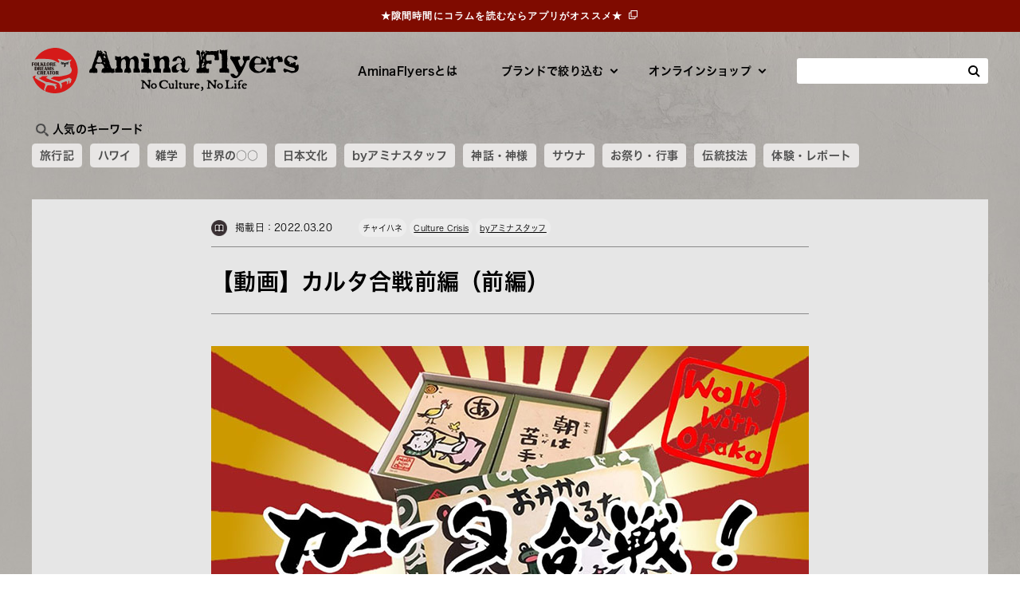

--- FILE ---
content_type: text/html; charset=utf-8
request_url: https://aminaflyers.amina-co.jp/list/detail/385
body_size: 32877
content:
<!DOCTYPE html>
<html lang="ja" prefix="og: http://ogp.me/ns# fb: http://ogp.me/ns/fb# article: http://ogp.me/ns/article#">
<head>
<meta charset="UTF-8">
  <meta name="viewport" content="width=device-width,initial-scale=1">
<title>【動画】カルタ合戦前編（前編） | 株式会社アミナコレクション</title>
<meta name="description" content="">
<meta name="keywords" content="">
<meta property="og:site_name" content="アミナフライヤーズ">
<meta property="og:url" content="https://aminaflyers.amina-co.jp/list/detail/385">
<meta property="og:title" content="【動画】カルタ合戦前編（前編） | 株式会社アミナコレクション">
<meta property="og:description" content="">
<meta property="og:image" content="">
<meta property="og:type" content="article">
<meta name="twitter:card" content="summary">

<meta name="google-site-verification" content="QcfHrA1FzfQH9PyVxdqdPcOdwOp7GaUP_K2iiBti8Zw" />
  <link rel="icon" type="image/png" href="/cms/flyers/favicon.png?date=20210604"> 

 <link rel="preconnect" href="https://fonts.gstatic.com">
  <link href="https://fonts.googleapis.com/css2?family=Mulish:wght@700&display=swap" rel="stylesheet">
  <link rel="stylesheet" href="/cms/flyers/css/slick.css">
  <link rel="stylesheet" href="/cms/flyers/css/animate.css">
  <link rel="stylesheet" href="/cms/flyers/css/reset.css">
  <link rel="stylesheet" href="/cms/flyers/css/base.css?date=230508">
  <link rel="stylesheet" href="/cms/flyers/css/add.css">
  <link rel="stylesheet" href="/cms/flyers/css/style.css?date=230707_001">
<link href="/cms/flyers/css/touhai_css.css?date=230519" rel="stylesheet">
<link rel="stylesheet" href="/cms/collection/css/style.css?date=230208_01">
  <script src="https://ajax.googleapis.com/ajax/libs/jquery/2.2.4/jquery.min.js"></script>
<script defer src="/cms/flyers/js/app_in.js?date=20221019"></script>
  <script src="/cms/flyers/js/jquery.matchHeight.js"></script>
  <script src="/cms/flyers/js/slick.min.js"></script>
  <script src="/cms/flyers/js/wow.min.js"></script>
  <script src="/cms/flyers/js/smoothScroll.js"></script>
  <script src="/cms/flyers/js/common.js?date=202209137"></script>


<script type="text/javascript">
       if(!window._pt_sp_2){
           window._pt_lt = new Date().getTime();
           window._pt_sp_2 = [];
           _pt_sp_2.push("setAccount,13f7c4df");
           var _protocol =(("https:" == document.location.protocol) ? " https://" : " http://");
           (function() {
               var atag = document.createElement("script");
               atag.type = "text/javascript";
               atag.async = true;
               atag.src = _protocol + "js.ptengine.jp/13f7c4df.js";
               var s = document.getElementsByTagName("script")[0];
               s.parentNode.insertBefore(atag, s);
           })();
       }
</script>


<script>
  (function(d) {
    var config = {
      kitId: 'amn2xww',
      scriptTimeout: 3000,
      async: true
    },
    h=d.documentElement,t=setTimeout(function(){h.className=h.className.replace(/\bwf-loading\b/g,"")+" wf-inactive";},config.scriptTimeout),tk=d.createElement("script"),f=false,s=d.getElementsByTagName("script")[0],a;h.className+=" wf-loading";tk.src='https://use.typekit.net/'+config.kitId+'.js';tk.async=true;tk.onload=tk.onreadystatechange=function(){a=this.readyState;if(f||a&&a!="complete"&&a!="loaded")return;f=true;clearTimeout(t);try{Typekit.load(config)}catch(e){}};s.parentNode.insertBefore(tk,s)
  })(document);
</script>

<!-- Google tag (gtag.js) -->
<script async src="https://www.googletagmanager.com/gtag/js?id=UA-249325098-1"></script>
<script>
  window.dataLayer = window.dataLayer || [];
  function gtag(){dataLayer.push(arguments);}
  gtag('js', new Date());

  gtag('config', 'UA-249325098-1');
</script>

<!-- Google tag (gtag.js) -->
<script async src="https://www.googletagmanager.com/gtag/js?id=G-GFH5B94NGE"></script>
<script>
  window.dataLayer = window.dataLayer || [];
  function gtag(){dataLayer.push(arguments);}
  gtag('js', new Date());

  gtag('config', 'G-GFH5B94NGE');
</script>

<style>
	.block-header-pc-inner{
	margin-top: 60px;
	}
	@media screen and (max-width: 560px){
		.block-tags {
    margin-top: 70px;
}
	}

</style>
<script>
	// JavaScript Document
var ua = navigator.userAgent;
if (ua.indexOf('MGRe') > 0){
//app向けの処理
	let element = document.querySelector(".block-tags");
	element.style.marginTop = '30px';
}
</script>
<!-- Google tag (gtag.js) -->
<script async src="https://www.googletagmanager.com/gtag/js?id=G-WHMBVWN8JR"></script>
<script>
  window.dataLayer = window.dataLayer || [];
  function gtag(){dataLayer.push(arguments);}
  gtag('js', new Date());

  gtag('config', 'G-WHMBVWN8JR');
</script>
<link rel="stylesheet" href="https://use.fontawesome.com/releases/v6.4.2/css/all.css">

<style>
pre{
  color: #fff;
  background-color: #444;
  padding: 1.2em;
  white-space: break-spaces;
}
.column_inner .column_img span{
  font-size: 1.2rem;
  margin-top: 10px;
  display: block;
}
.detail-head-date:nth-child(3){
  margin-left: 30px;
}	
</style>



  <link rel="icon" type="image/png" href="/cms/flyers/favicon.png">





<script src="/cms/js/smz_ma.js" charset="UTF-8" defer></script>
<script>
__smz_ma={
	'hostname':'aminaflyers.amina-co.jp'
	,'top_url':'/cms/'
	,'is_internal':true
	,'bgcolor':'white'
};
</script>
    
<!-- Meta Pixel Code -->
<script>
!function(f,b,e,v,n,t,s)
{if(f.fbq)return;n=f.fbq=function(){n.callMethod?
n.callMethod.apply(n,arguments):n.queue.push(arguments)};
if(!f._fbq)f._fbq=n;n.push=n;n.loaded=!0;n.version='2.0';
n.queue=[];t=b.createElement(e);t.async=!0;
t.src=v;s=b.getElementsByTagName(e)[0];
s.parentNode.insertBefore(t,s)}(window, document,'script',
'https://connect.facebook.net/en_US/fbevents.js');
fbq('init', '1481780586335788');
fbq('track', 'PageView');
</script>
<noscript><img height="1" width="1" style="display:none"
src="https://www.facebook.com/tr?id=1481780586335788&ev=PageView&noscript=1"
/></noscript>
<!-- End Meta Pixel Code -->
</head>

<body >

  <div class="wrapper">
    <header id="PageTop">
<div class="forcms_block block-header-pc base-container pc-only">
	<div class="block-header-pc-inner">
		<h1 class="header-logo">
			<a href="/"><img src="/cms/flyers/images/common/header_footer/logo.png" alt="Amina Flyrers"></a>
		</h1>
		<nav class="header-gnav">
			<ul class="header-gnav-items">
				<li class="header-gnav-item">
					<a href="/about">AminaFlyersとは</a>
				</li>
				<li class="header-gnav-item item-read js-gnav-switch">
					<div class="gnav-ttl">ブランドで絞り込む</div>
					<div class="gnav-sub js-gnav-target">
						<div class="gnav-sub-inner">
							<ul>
								<li>
									<a href="/list">ALL</a>
								</li>
								<li>
									<a href="/list/b/cayhane">チャイハネ</a>
								</li>
								<li>
									<a href="/list/b/wa_kaya">倭物やカヤ</a>
								</li>
								<li>
									<a href="/list/b/kahiko">カヒコ</a>
								</li>
								<li>
									<a href="/list/b/iwakura_stone">岩座</a>
								</li>
								<li>
									<a href="/list/b/oushuukouro">欧州航路</a>
								</li>
								<li>
									<a href="/list/b/ametsuchiterasu">アメツチテラス</a>
								</li>
							</ul>
							<ul>
								<li>
									<a href="/list/b/maunaloa">マウナロア</a>
								</li>
								<li>
									<a href="/list/b/chaiteacafe">チャイティーカフェ</a>
								</li>
								<li>
									<a href="/list/b/aloha_terrace">アロハテラス</a>
								</li>
								<li>
									<a href="/list/b/tsubakinokura">椿の蔵</a>
								</li>
								<li>
									<a href="/list/b/hare_tabi">HARE-TABI</a>
								</li>
								<li>
									<a href="/list/b/silkroad_butokan">シルクロード舞踏館</a>
								</li>
							</ul>
						</div>
					</div>
				</li>
				<li class="header-gnav-item item-onlineshop js-gnav-switch">
					<div class="gnav-ttl">オンラインショップ</div>
					<div class="gnav-sub js-gnav-target">
						<div class="gnav-sub-inner">
							<ul>
								<li>
									<h3>直営</h3>
								</li>
								<li>
									<a href="https://www.cayhane.jp/shop/c/c01?utm_campaign=header&utm_source=AminaFlyers&utm_medium=チャイハネ&utm_term=PC" target="_blank">チャイハネ</a>
								</li>
								<li>
									<a href="https://www.cayhane.jp/shop/c/c08?utm_campaign=header&utm_source=AminaFlyers&utm_medium=カヤ&utm_term=PC" target="_blank">倭物やカヤ</a>
								</li>
								<li>
									<a href="https://www.cayhane.jp/shop/c/c09?utm_campaign=header&utm_source=AminaFlyers&utm_medium=Kahiko&utm_term=PC" target="_blank">カヒコ</a>
								</li>
								<li>
									<a href="https://www.cayhane.jp/shop/c/c10?utm_campaign=header&utm_source=AminaFlyers&utm_medium=岩座&utm_term=PC" target="_blank">岩座</a>
								</li>
								<li>
									<a href="https://www.cayhane.jp/shop/c/c03?utm_campaign=header&utm_source=AminaFlyers&utm_medium=欧州航路&utm_term=PC" target="_blank">欧州航路</a>
								</li>
								<li>
									<a href="https://www.maunaloa-hula.jp/shop/default.aspx?utm_campaign=header&utm_source=AminaFlyers&utm_medium=マウナロア&utm_term=PC" target="_blank">マウナロア</a>
								</li>
							</ul>
							<ul>
								<li>
									<h3>ECモール</h3>
								</li>
<li><a href="https://zozo.jp/shop/cayhane/" target="_blank">ZOZOTOWN</a></li>
<li><a href="https://www.locondo.jp/shop/in-shop/SAMC0605D" target="_blank">LOCONDO</a></li>
<li><a href="https://search-voi.0101.co.jp/shop/cayhane/" target="_blank">OIOI</a></li>
<li><a href="https://shop-list.com/women/brand/cayhane/" target="_blank">SHOP LIST</a></li>
<li><a href="https://www.magaseek.com/in-shop/SAMC0605D/" target="_blank">MAGASEEK</a></li>
<li><a href="https://fashionwalker.com/brand/%25E3%2583%2581%25E3%2583%25A3%25E3%2582%25A4%25E3%2583%258F%25E3%2583%258D?commercialType=all" target="_blank">FASHION WALKER</a></li>
<li><a href="https://brandavenue.rakuten.co.jp/ba/shop-aminacollection/" target="_blank">Rakuten Fashion</a></li>
<li><a href="https://www.rakuten.co.jp/cayhane/" target="_blank">楽天市場</a></li>
<li><a href="https://www.amazon.co.jp/b?node=26286483051&ie=UTF8&marketplaceID=A1VC38T7YXB528&me=A3D7GFOXREKV6A" target="_blank">Amazon</a></li>
<li><a href="https://mitsui-shopping-park.com/ec/shop/cayhane?gender=LADIES" target="_blank">&mall</a></li>
							</ul>
							<ul>
								<li>
									<h3>GLOBAL WEBSITE</h3>
								</li>
								<li>
									<a href="https://www.ametsuchicollection.com/" target="_blank">For Overseas Customers</a>
								</li>
								<li>
									<h3>卸専用サイト</h3>
								</li>
								<li>
									<a href="https://wsl.amina-co.jp/aminanetshop/" target="_blank">太陽市場</a>
								</li>
							</ul>
						</div>
					</div>
				</li>
				<li class="header-gnav-item item-search">
					<form action="/list" method="POST" name="genreForm">
						<input type="search" name="article_data_keyword_filter">
						<button type="submit"><img src="/cms/flyers/images/common/header_footer/icon_search.png" alt="検索"></button>
					</form>
				</li>
			</ul>
		</nav>
	</div>
</div>
<div class="forcms_block block-header-sp sp-only" data-scroll-header>
	<div class="block-header-sp-inner">
		<h1 class="header-logo">
			<a href="/"><img src="/cms/flyers/images/common/header_footer/logo@2x.png" alt="Amina Flyrers"></a>
		</h1>
		<div class="header-menu-btn js-menu-open"></div>
	</div>
	<div class="block-header-menu-container js-menu-target">
		<div class="block-header-menu-inner">
			<div class="block-header-menu-header">
				<div class="menu-logo"><a href="/"><img src="/cms/flyers/images/common/header_footer/logo@2x.png" alt="Amina Flyrers"></a></div>
				<div class="menu-menu-btn js-menu-close"></div>
			</div>
            <nav class="block-header-menu-search">
				<form action="/list" method="POST" name="genreForm">
                <input type="search" name="article_data_keyword_filter">
                <button type="submit"><img src="/cms/flyers/images/common/header_footer/icon_search@2x.png" alt="検索"></button>
              </form>
            </nav>
			<nav class="block-header-menu-nav">
				<div class="block-footer base-container">
					<div class="block-footer-nav sp-only">
						<div class="block-footer-nav-item">
							<a href="/about">AminaFlyersとは</a>
						</div>
					</div>
					<div class="block-footer-nav">
						<div class="block-footer-nav-item">
							<h3>ブランドで絞り込む</h3>
							<div class="block-footer-nav-item-list">
								<ul>
									<li>
									<a href="/list">ALL</a>
								</li>
								<li>
									<a href="/list/b/cayhane">チャイハネ</a>
								</li>
								<li>
									<a href="/list/b/wa_kaya">倭物やカヤ</a>
								</li>
								<li>
									<a href="/list/b/kahiko">カヒコ</a>
								</li>
								<li>
									<a href="/list/b/iwakura_stone">岩座</a>
								</li>
								<li>
									<a href="/list/b/oushuukouro">欧州航路</a>
								</li>
								<li>
									<a href="/list/b/ametsuchiterasu">アメツチテラス</a>
									</li>
								</ul>
								<ul>
									<li>
									<a href="/list/b/maunaloa">マウナロア</a>
								</li>
								<li>
									<a href="/list/b/chaiteacafe">チャイティーカフェ</a>
								</li>
								<li>
									<a href="/list/b/aloha_terrace">アロハテラス</a>
								</li>
								<li>
									<a href="/list/b/tsubakinokura">椿の蔵</a>
								</li>
								<li>
									<a href="/list/b/hare_tabi">HARE-TABI</a>
								</li>
								<li>
									<a href="/list/b/silkroad_butokan">シルクロード舞踏館</a>
									</li>
								</ul>
							</div>
						</div>
						<div class="block-footer-nav-item">
							<h3>オンラインショップ</h3>
							<div class="block-footer-nav-item-list">
								<ul>
									<li>
									<h4>直営</h4>
									<li>
										<a href="https://www.cayhane.jp/shop/c/c01?utm_campaign=header&utm_source=AminaFlyers&utm_medium=チャイハネ&utm_term=SP" target="_blank">チャイハネ</a>
									</li>
									<li>
										<a href="https://www.cayhane.jp/shop/c/c08?utm_campaign=header&utm_source=AminaFlyers&utm_medium=カヤ&utm_term=SP" target="_blank">倭物やカヤ</a>
									</li>
									<li>
										<a href="https://www.cayhane.jp/shop/c/c09?utm_campaign=header&utm_source=AminaFlyers&utm_medium=Kahiko&utm_term=SP" target="_blank">カヒコ</a>
									</li>
									<li>
										<a href="https://www.cayhane.jp/shop/c/c10?utm_campaign=header&utm_source=AminaFlyers&utm_medium=岩座&utm_term=SP" target="_blank">岩座</a>
									</li>
									<li>
										<a href="https://www.cayhane.jp/shop/c/c03?utm_campaign=header&utm_source=AminaFlyers&utm_medium=欧州航路&utm_term=SP" target="_blank">欧州航路</a>
									</li>
									<li>
										<a href="https://www.maunaloa-hula.jp/shop/default.aspx?utm_campaign=header&utm_source=AminaFlyers&utm_medium=マウナロア&utm_term=SP" target="_blank">マウナロア</a>
									</li>
								</ul>
								<ul>
									<li>
									<h4>ECモール</h4>
<li><a href="https://zozo.jp/shop/cayhane/" target="_blank">ZOZOTOWN</a></li>
<li><a href="https://www.locondo.jp/shop/in-shop/SAMC0605D" target="_blank">LOCONDO</a></li>
<li><a href="https://search-voi.0101.co.jp/shop/cayhane/" target="_blank">OIOI</a></li>
<li><a href="https://shop-list.com/women/brand/cayhane/" target="_blank">SHOP LIST</a></li>
<li><a href="https://www.magaseek.com/shop/top/sh_AAMCNL-tr_s" target="_blank">MAGASEEK</a></li>
<li><a href="https://fashionwalker.com/brand/%25E3%2583%2581%25E3%2583%25A3%25E3%2582%25A4%25E3%2583%258F%25E3%2583%258D?commercialType=all" target="_blank">FASHION WALKER</a></li>
<li><a href="https://brandavenue.rakuten.co.jp/ba/shop-cayhane/" target="_blank">Rakuten Fashion</a></li>
<li><a href="https://www.rakuten.co.jp/cayhane/" target="_blank">楽天市場</a></li>
<li><a href="https://www.amazon.co.jp/s?me=A3D7GFOXREKV6A&marketplaceID=A1VC38T7YXB528" target="_blank">Amazon</a></li>
<li><a href="https://plus.wowma.jp/user/49815038/plus/" target="_blank">au PAYマーケット</a></li>
<li><a href="https://mitsui-shopping-park.com/ec/shop/cayhane?gender=LADIES" target="_blank">&mall</a></li>
								</ul>
                                </div>
                            </div>
						<div class="block-footer-nav-item">
							<h3>GLOBAL WEBSITE</h3>
							<div class="block-footer-nav-item-list">
								<ul>
									<li>
										<a href="https://www.ametsuchicollection.com/" target="_blank">For Overseas Customers</a>
									</li>
								</ul>
							</div>
                            </div>
                       
					</div>
					<div class="block-footer-nav">
						<div class="block-footer-nav-item">
							<h3>コーポレートサイト</h3>
							<div class="block-footer-nav-item-list">
								<ul>
                                    <li>
										<a href="https://www.amina-co.jp" target="_blank">トップページ</a>
									</li>
									<li>
										<a href="https://www.amina-co.jp/service" target="_blank">ブランド紹介</a>
									</li>
									<li>
										<a href="https://www.amina-co.jp/shop-list/list" target="_blank">店舗検索</a>
									</li>
									<li>
										<a href="https://www.amina-co.jp/company/message" target="_blank">会社案内</a>
									</li>
								</ul>
								<ul>
									<li>
										<a href="https://www.amina-co.jp/wholesale" target="_blank">法人のお客様</a>
									</li>
									<li>
										<a href="https://recruit.amina-co.jp/" target="_blank">求人情報</a>
									</li>
								</ul>
							</div>
						</div>          
								<div class="block-footer-nav-item sp-only">
									<h3>卸専用サイト</h3>
								<div class="block-footer-nav-item-list">
                                            <ul>
								<li>
									<a href="http://wsl.cayhane.jp/aminanetshop/" target="_blank">太陽市場</a>
								</li>
							</ul>
							</div>
						</div>
						<div class="block-footer-nav-item pc-only">
							<h3>
								<a href="/about">AminaFlyers とは</a>
							</h3>
						</div>
					</div>
				</div>
			</nav>
		</div>
	</div>
</div>


    </header>
    <!--/.header-->

    <div class="block-main-container">
<div class="forcms_block block-tags base-container wow fadeInUp">

  <div class="block-tags-inner hidden_wp">
    <div class="tag_wp">
      <p><img src="/cms/flyers/images/column/2024/icon_01.png" alt="検索アイコン"></p>
      <p>人気のキーワード</p> 
    </div>
      <ul>
        <li><a href="/list/tag/旅行記">旅行記</a></li>
        <li><a href="/list/tag/ハワイ">ハワイ</a></li>     
        <li><a href="/list/tag/雑学">雑学</a></li> 
        <li><a href="/list/tag/世界の○○">世界の○○</a></li> 
        <li><a href="/list/tag/日本文化">日本文化</a></li> 
        <li><a href="/list/tag/byアミナスタッフ">byアミナスタッフ</a></li> 
        <li><a href="/list/tag/神話・神様">神話・神様</a></li> 
        <li><a href="/list/tag/サウナ">サウナ</a></li> 
        <li><a href="/list/tag/お祭り・行事">お祭り・行事</a></li>
        <li><a href="/list/tag/伝統技法">伝統技法</a></li>
        <li><a href="/list/tag/体験・レポート">体験・レポート</a></li>
      </ul>
  </div>
</div>
<div class="dammy" style="width: 100vw; height: 0px;color: #5B6C9A"></div>
<div class="forcms_block">
    <div id="app_none"><a href="https://mgre.jp/measure/app_download/?ios_id=1227692278&ios_pt=118609687&android_id=jp.co_amina.members&ts=amina_amina&m=store&d=9999" target="_blank">
	<p class="link-outer">★隙間時間にコラムを読むならアプリがオススメ★</p></a>
</div>
</div><div class="visual_ forcms_block">

  <div class="block-article-detail bg-lightgray base-container wow fadeInUp">
    <div class="detail-head">
      <div class="detail-head-left aminaflyers_list_head">
        <div class="detail-head-left-top">
          <div class="detail-head-category">
<img loading="lazy" src="/cms/flyers/images/common/icon_reading.png" srcsrt="/cms/flyers/images/common/icon_reading@2x.png 2x" alt="読み物">
          </div>
          <div class="detail-head-date">
            掲載日：2022.03.20
            
          </div>
          
        </div>
        <div class="detail-head-left-bot">
          <div class="block-common-tags">
<div class="genre_filter_brand">
  
      <ul class="master_node">
      
      
      
      <a href="/list/b/cayhane">チャイハネ</a>
      
      
      
      
      
      
      
      
      
      
      
      
      
      
      
      
      
      
      
      
      
      
      
      
      
      </ul>
  
</div>
<div><a href="https://aminaflyers.amina-co.jp/list/tag/Culture%20Crisis">Culture Crisis</a></div><div><a href="https://aminaflyers.amina-co.jp/list/tag/by%E3%82%A2%E3%83%9F%E3%83%8A%E3%82%B9%E3%82%BF%E3%83%83%E3%83%95">byアミナスタッフ</a></div>
          </div>
        </div>
      </div>
      <div class="detail-head-right">
      </div>
    </div>
    <h1 class="detail-ttl">【動画】カルタ合戦前編（前編）</h1>
    <div class="detail-content">
          <div class="item-mv"><img src="/cms/flyers/images/column/other/220318002_000.png" /></div>


      <div class="item-comment">
        <div>
<div class="column_inner">
<p>様々なカルチャーが発信されるアミナフライヤーズ。<br>
コラムを中心とした情報発信サイトで、あえて動画コンテンツで挑もうとする、文化的動画クリエイティブ集団（自称）culture crisis（カルチャークライシス）が勝手に始動した。</p>

<p>前回、ワタルの暴走によりバンド結成を余儀なくされたCulture Crisisのメンバー。<br>
4人が織りなすハーモニーは時空を歪め、自らをハワイへと瞬間移動させた。</p>

<p>お頭の求めたハワイとはなんだったのか？<br>
4人が出したその答えとは？<br>
真実に迫る「ハワイを感じたい」後編。<br>
あなたはチャンネル登録せずにはいられない。</p>

<p style="font-weight: bold;">※前回の動画は
<a href="https://youtu.be/1cYOTV0mUh0" target="_blank">こちら</a>
</p>

<p style="margin-top: 50px;">今回は「おかかのカルタ」。</p>

<p>Culture Crisisの元に届いた1通のファンレター。<br>
そこに書かれていたこととは？<br>
今、漢達の熱い戦いの火蓋が切られる。<br>
上司の顔色をうかがった渾身の1作品。</p>

<p>【前編・後編の２本立て】</p>

<div class="column_video" style="margin-top: 50px;"><iframe allow="accelerometer; autoplay; clipboard-write; encrypted-media; gyroscope; picture-in-picture" allowfullscreen="" frameborder="0" height="421" src="https://www.youtube.com/embed/lZd0j93dvzE" title="YouTube video player" width="750"></iframe></div>
</div>

<br clear="both" />
</div>
      </div>
    </div>
    <div class="detail-sns-list">
      <ul>

        <li><a href="http://twitter.com/share?text=【動画】カルタ合戦前編（前編）&url=https://aminaflyers.amina-co.jp/list/detail/385&hashtags=" rel="nofollow"><img src="/cms/flyers/images/common/icon_sns_tw.png" srcset="/cms/flyers/images/common/icon_sns_tw@2x.png 2x" alt="Twitter"></a></li>
        <li><a href="http://www.facebook.com/share.php?u=https://aminaflyers.amina-co.jp/list/detail/385"><img src="/cms/flyers/images/common/icon_sns_fb.png" srcset="/cms/flyers/images/common/icon_sns_fb@2x.png 2x" alt="Facebook"></a></li>
        <li><a href="https://social-plugins.line.me/lineit/share?url=https://aminaflyers.amina-co.jp/list/detail/385"><img src="/cms/flyers/images/common/icon_sns_ln.png" srcset="/cms/flyers/images/common/icon_sns_ln@2x.png 2x" alt="LINE"></a></li>

      </ul>
    </div>
  </div>
  <!--/.block-article-detail-->
  <div class="block-article-detail-pager base-container wow fadeInUp">
    <ul>
      <li class="pager-list"><a href="https://aminaflyers.amina-co.jp/list">一覧ページへ</a></li>
          <li class="pager-prev"><a href="https://aminaflyers.amina-co.jp/list/detail/387">前へ</a></li>
          <li class="pager-next"><a href="https://aminaflyers.amina-co.jp/list/detail/386">次へ</a></li>

    </ul>
  </div>
  <!--/.block-article-detail-pager-->



</div>
    </div>
    <!--/.block-main-container-->

    <footer>

      <div class="block-page_top">
        <a href="#PageTop">
          <img class="pc-only" src="/cms/flyers/images/common/header_footer/icon_pagetop.png" alt="ページ先頭へ">
          <img class="sp-only" src="/cms/flyers/images/common/header_footer/icon_pagetop@2x.png" alt="ページ先頭へ">
        </a>
      </div>
      <div class="forcms_block block-footer base-container">
        <div class="block-footer-nav sp-only">
          <div class="block-footer-nav-item">
            <a href="/about">AminaFlyersとは</a>
          </div>
        </div>
        <div class="block-footer-nav">
          <div class="block-footer-nav-item">
            <h3>読み物</h3>
            <div class="block-footer-nav-item-list">
              <ul>
                <li><a href="/list">ALL</a></li>
                <li><a href="/list/b/cayhane">チャイハネ</a></li>
                <li><a href="/list/b/wa_kaya">倭物やカヤ</a></li>
                <li><a href="/list/b/kahiko">カヒコ</a></li>
                <li><a href="/list/b/iwakura_stone">岩座</a></li>
                <li><a href="/list/b/oushuukouro">欧州航路</a></li>
                <li><a href="/list/b/ametsuchiterasu">アメツチテラス</a></li>
              </ul>
              <ul>
                <li><a href="/list/b/maunaloa">マウナロア</a></li>
                <li><a href="/list/b/chaiteacafe">チャイティーカフェ</a></li>
                <li><a href="/list/b/aloha_terrace">アロハテラス</a></li>
                <li><a href="/list/b/tsubakinokura">椿の蔵</a></li>
                <li><a href="/list/b/hare_tabi">HARE-TABI</a></li>
                <li><a href="/list/b/silkroad_butokan">シルクロード舞踏館</a></li>
              </ul>
            </div>
          </div>
          <div class="block-footer-nav-item">
            <h3>オンラインショップ</h3>
            <div class="block-footer-nav-item-list">
              <ul>
                <li>
                  <h4>直営</h4>
                      <li><a href="https://www.cayhane.jp/shop/c/c01?utm_campaign=フッター&utm_source=AminaFlyers&utm_medium=Cayhane
" target="_blank">チャイハネ</a></li>
                      <li><a href="https://www.cayhane.jp/shop/c/c08?utm_campaign=フッター&utm_source=AminaFlyers&utm_medium=Kaya
" target="_blank">倭物やカヤ</a></li>
                      <li><a href="https://www.cayhane.jp/shop/c/c09?utm_campaign=フッター&utm_source=AminaFlyers&utm_medium=Kahiko
" target="_blank">カヒコ</a></li>
                      <li><a href="https://www.cayhane.jp/shop/c/c10?utm_campaign=フッター&utm_source=AminaFlyers&utm_medium=Iwakura
" target="_blank">岩座</a></li>
                      <li><a href="https://www.cayhane.jp/shop/c/c03?utm_campaign=フッター&utm_source=AminaFlyers&utm_medium=Oushu
" target="_blank">欧州航路</a></li>
                      <li><a href="https://www.maunaloa-hula.jp/shop/default.aspx?utm_campaign=フッター&utm_source=AminaFlyers&utm_medium=Maunaloa
" target="_blank">マウナロア</a></li>
              </ul>
              <ul>
                <li>
                  <h4>ECモール</h4>
<li><a href="https://zozo.jp/shop/cayhane/" target="_blank">ZOZOTOWN</a></li>
<li><a href="https://www.locondo.jp/shop/in-shop/SAMC0605D" target="_blank">LOCONDO</a></li>
<li><a href="https://search-voi.0101.co.jp/shop/cayhane/" target="_blank">OIOI</a></li>
<li><a href="https://shop-list.com/women/brand/cayhane/" target="_blank">SHOP LIST</a></li>
<li><a href="https://www.magaseek.com/in-shop/SAMC0605D/" target="_blank">MAGASEEK</a></li>
<li><a href="https://fashionwalker.com/" target="_blank">FASHION WALKER</a></li>
<li><a href="https://brandavenue.rakuten.co.jp/ba/shop-aminacollection/" target="_blank">Rakuten Fashion</a></li>
<li><a href="https://www.rakuten.co.jp/cayhane/" target="_blank">楽天市場</a></li>
<li><a href="https://www.amazon.co.jp/b?node=26286483051&ie=UTF8&marketplaceID=A1VC38T7YXB528&me=A3D7GFOXREKV6A" target="_blank">Amazon</a></li>
<li><a href="https://mitsui-shopping-park.com/ec/shop/cayhane?gender=LADIES" target="_blank">&mall</a></li>
              </ul>
            </div>
          </div>
            <div class="block-footer-nav-item sp-only">
                                        <h3>GLOBAL WEBSITE　</h3>
                                        <div class="block-footer-nav-item-list">
                                            <ul>
								<li>
									<a href="https://www.ametsuchicollection.com/" target="_blank">For Overseas Customers</a>
								</li>
                                                </div></div>
          <div class="block-footer-nav-item pc-only">
            <h3>GLOBAL WEBSITE</h3>
            <div class="block-footer-nav-item-list">
              <ul>
                <li><a href="https://www.ametsuchicollection.com/" target="_blank">For Overseas Customers</a></li>
              </ul>
            </div>
            <h3>卸専用サイト</h3>
            <div class="block-footer-nav-item-list">
              <ul>
                <li><a href="http://wsl.cayhane.jp/aminanetshop/" target="_blank">太陽市場</a></li>
              </ul>
            </div>
          </div>
        </div>
        <div class="block-footer-nav">
          <div class="block-footer-nav-item">
            <h3>コーポレートサイト</h3>
            <div class="block-footer-nav-item-list">
              <ul>
                <li><a href="https://www.amina-co.jp/?utm_campaign=フッター&utm_source=AminaFlyers&utm_medium=トップ
" target="_blank">トップページ</a></li>
                <li><a href="https://www.amina-co.jp/service?utm_campaign=フッター&utm_source=AminaFlyers&utm_medium=ブランド
" target="_blank">ブランド紹介</a></li>
                <li><a href="https://www.amina-co.jp/shop-list?utm_campaign=フッター&utm_source=AminaFlyers&utm_medium=店舗
" target="_blank">店舗検索</a></li>
                <li><a href="https://www.amina-co.jp/company?utm_campaign=フッター&utm_source=AminaFlyers&utm_medium=企業情報
" target="_blank">会社案内</a></li>
              </ul>
              <ul>
                <li><a href="https://www.amina-co.jp/wholesale?utm_campaign=フッター&utm_source=AminaFlyers&utm_medium=wholesale" target="_blank">法人のお客様</a></li>
                <li><a href="https://recruit.amina-co.jp/" target="_blank">求人情報</a></li>
              </ul>
            </div>
          </div>                     
								<div class="block-footer-nav-item sp-only">
									<h3>卸専用サイト</h3>
								<div class="block-footer-nav-item-list">
                                            <ul>
								<li>
									<a href="http://wsl.cayhane.jp/aminanetshop/" target="_blank">太陽市場</a>
								</li>
							</ul>
							</div>
						</div>
          <div class="block-footer-nav-item pc-only">
            <h3><a href="/about">AminaFlyers とは</a></h3>
          </div>
          <div class="block-footer-nav-item">
            <h3 class="pc-only">Contact us</h3>
            <div class="block-footer-nav-item-btn">
              <a href="https://www.amina-co.jp/various_contact?utm_campaign=フッター&utm_source=AminaFlyers&utm_medium=contact
" target="_blank">お問い合わせ</a>
            </div>
          </div>
        </div>
        <div class="block-footer-copyright">Copyright &copy; Amina Collection Co.,LTD. All rights reserved.</div>
      </div>
    </footer>
    <!--/.footer-->

  </div>
  <!--/.wrapper-->



</body>
</html>



--- FILE ---
content_type: text/css
request_url: https://aminaflyers.amina-co.jp/cms/flyers/css/reset.css
body_size: 1497
content:
@charset "UTF-8";

abbr,
address,
article,
aside,
audio,
b,
blockquote,
body,
canvas,
caption,
cite,
code,
dd,
del,
details,
dfn,
div,
dl,
dt,
em,
fieldset,
figcaption,
figure,
footer,
form,
h1,
h2,
h3,
h4,
h5,
h6,
header,
hgroup,
html,
i,
iframe,
img,
ins,
kbd,
label,
legend,
li,
mark,
menu,
nav,
object,
ol,
p,
pre,
q,
samp,
section,
small,
span,
strong,
sub,
summary,
sup,
table,
tbody,
td,
tfoot,
th,
thead,
time,
tr,
ul,
var,
video {
  margin: 0;
  padding: 0;
  border: 0;
  outline: 0;
  vertical-align: baseline;
  background: 0 0;
  -webkit-box-sizing: border-box;
  box-sizing: border-box;
}

html {
  font-size: 62.5%
}

article,
aside,
details,
figcaption,
figure,
footer,
header,
hgroup,
menu,
nav,
section {
  display: block
}

ul {
  list-style: none
}

blockquote,
q {
  quotes: none
}

blockquote:after,
blockquote:before,
q:after,
q:before {
  content: '';
  content: none
}

a {
  margin: 0;
  padding: 0;
  text-decoration: none;
  vertical-align: top;
  background: 0 0;
  position: relative;
  -webkit-box-sizing: border-box;
  box-sizing: border-box;
}

table {
  border-collapse: collapse;
  border-spacing: 0
}

input,
select,
textarea {
  padding: 0;
  vertical-align: middle;
  -webkit-box-sizing: border-box;
  box-sizing: border-box;
  color: #201c1c;
}

img {
  display: block;
  max-width: 100%;
}

.clearfix::after {
  content: "";
  display: block;
  clear: both
}

*:focus {
  outline: none !important;
}

*,
*::before,
*::after {
  -webkit-box-sizing: border-box;
  box-sizing: border-box;backface-visibility:hidden;-webkit-backface-visibility:hidden;
}


--- FILE ---
content_type: text/css
request_url: https://aminaflyers.amina-co.jp/cms/flyers/css/base.css?date=230508
body_size: 77818
content:
@charset "UTF-8";

/*
  background-color: rgba(126, 112, 81, 0.08);
*/

/* common　共通エレメント */

.block-main-container {
  display: none;
}

@media screen and (min-width: 561px) {
  .sp-only {
    display: none !important;
  }
}

@media screen and (max-width: 560px) {
  .pc-only {
    display: none !important;
  }
}

html,
body {
  width: 100%;
}

html {
  font-size: 62.5%;
}

body {
  color: #000;
  font-family: "ヒラギノ角ゴ ProN", "hiragino-kaku-gothic-pron", "sans-serif";
  font-style: normal;
  letter-spacing: .02em;
  line-height: 1.8;
}

a {
  color: #000;
  text-decoration: underline;
}

@media screen and (min-width: 561px) {

  body {
    min-width: 1200px;
    background: url(../images/common/bg.jpg) center top repeat;
    background-size: 1000px 1390px;
    font-size: 1.4rem;
  }

  .wrapper {
    display: -webkit-box;
    display: -ms-flexbox;
    display: flex;
    -webkit-box-orient: vertical;
    -webkit-box-direction: normal;
    -ms-flex-direction: column;
    flex-direction: column;
  }

  .base-container {
    width: 1200px;
    margin: 0 auto;
  }

  a {
    -webkit-transition: .2s ease;
    transition: .2s ease;
  }

  .f_size-16 {
    font-size: 1.6rem;
  }
}

@media screen and (max-width: 560px) {

  body {
    background: url(../images/common/bg@2x.jpg) center top repeat;
    background-size: 100vw 370.67vw;
    font-size: 3.73vw;
  }

  .wrapper {
    width: 100vw;
    overflow: hidden;
  }

  .base-container {
    padding: 0 2.13vw;
  }
}

[type="search"]::-webkit-search-cancel-button,
[type="search"]::-webkit-search-decoration {
  -webkit-appearance: none;
}

/*ローディング*/

.block-loading {
  position: fixed;
  top: 0;
  left: 0;
  width: 100vw;
  height: 100vh;
  z-index: 9999;
}

.block-loading-logo {
  display: -webkit-box;
  display: -ms-flexbox;
  display: flex;
  -webkit-box-align: center;
  -ms-flex-align: center;
  align-items: center;
  -webkit-box-pack: center;
  -ms-flex-pack: center;
  justify-content: center;
  position: relative;
  width: 100%;
  height: 100%;
}

.block-loading-logo > div {
  position: relative;
}

.block-loading-logo > div > img {
  opacity: 0;
}

.block-loading-logo > div > img:not(:first-child) {
  position: absolute;
  top: 0;
  left: 0;
}

@media screen and (min-width: 561px) {

  .block-loading {
    min-width: 1200px;
    background: #ABA8A3 url(../images/common/bg.jpg) center top repeat;
    background-size: 1000px 1390px;
  }

  .block-loading-logo > div {
    width: 335px;
    height: 58px;
  }
}

@media screen and (max-width: 560px) {

  .block-loading {
    width: 100vw;
    background: #ABA8A3 url(../images/common/bg@2x.jpg) center top repeat;
    background-size: 100vw 370.67vw;
  }

  .block-loading-logo > div {
    width: 58.5vw;
    height: 10.13vw;
  }

  .block-loading-logo > div > img {
    width: 100%;
  }
}

/*タイトル*/

.detail-ttl {
  border-top: 1px solid #89898A;
  border-bottom: 1px solid #89898A;
  font-weight: 600;
}

.block-common-ttl-h2 {
  font-weight: 600;
}

@media screen and (min-width: 561px) {

  .detail-ttl {
    padding: 18px 0 15px;
    font-size: 2.8rem;
  }

  .block-common-ttl-h2 {
    margin: 0 0 36px;
    padding: 0;
    font-size: 2.8rem;
  }
}

@media screen and (max-width: 560px) {

  .detail-ttl {
    padding: 2.2vw 0 1.8vw;
    font-size: 4.8vw;
    ;
  }

  .block-common-ttl-h2 {
    margin: 0 0 5.33vw;
    padding: 0;
    font-size: 4.8vw;
  }
}


/*リンク*/

/*ボタン*/

/*ヘッダー*/

@media screen and (min-width: 561px) {

  .block-header-pc-inner {
    display: -webkit-box;
    display: -ms-flexbox;
    display: flex;
    -webkit-box-align: center;
    -ms-flex-align: center;
    align-items: center;
    -webkit-box-pack: justify;
    -ms-flex-pack: justify;
    justify-content: space-between;
    height: 58px;
    margin-top: 19px;
  }

  .header-logo > a {
    display: block;
    position: relative;
    width: 335px;
    height: 58px;
  }

  .header-gnav a {
    font-weight: 600;
    text-decoration: none;
  }

  .header-gnav-items {
    display: -webkit-box;
    display: -ms-flexbox;
    display: flex;
    -webkit-box-align: center;
    -ms-flex-align: center;
    align-items: center;
  }

  .header-gnav-item {
    display: -webkit-box;
    display: -ms-flexbox;
    display: flex;
    -webkit-box-align: center;
    -ms-flex-align: center;
    align-items: center;
    position: relative;
    height: 58px;
  }

  .header-gnav-item:not(:last-child) {
    margin-right: 40px;
  }

  .header-gnav-item:nth-child(1) {
    margin-right: 55px;
  }

  .header-gnav-item .gnav-ttl {
    position: relative;
    font-weight: 600;
    cursor: default;
  }

  .header-gnav-item .gnav-ttl::after {
    content: '';
    display: inline-block;
    position: relative;
    top: -3px;
    width: 7px;
    height: 7px;
    margin-left: 10px;
    border-right: 2px solid #000;
    border-bottom: 2px solid #000;
    -webkit-transform: rotate(45deg);
    transform: rotate(45deg);
    -webkit-transition: .15s ease;
    transition: .15s ease;
  }

  .header-gnav-item.is-open .gnav-ttl::after {
    top: 0;
    -webkit-transform: rotate(-135deg);
    transform: rotate(-135deg);
  }

  .header-gnav-item .gnav-sub {
    display: none;
    position: absolute;
    top: 58px;
    right: -16px;
    padding: 16px 24px;
    background: url(../images/common/bg.jpg) center top repeat;
    background-size: 1000px 1390px;
    -webkit-box-shadow: 0px 0px 6px 0px rgba(0, 0, 0, 0.12);
    box-shadow: 0px 0px 6px 0px rgba(0, 0, 0, 0.12);
    z-index: 999;
  }

  .header-gnav-item .gnav-sub::before {
    content: '';
    display: block;
    position: absolute;
    top: 0;
    left: 0;
    width: 100%;
    height: 100%;
    background-color: rgba(255, 255, 255, 0.25);
  }

  .header-gnav-item .gnav-sub-inner {
    display: -webkit-box;
    display: -ms-flexbox;
    display: flex;
    -webkit-box-align: start;
    -ms-flex-align: start;
    align-items: flex-start;
    min-width: 340px;
  }

  .header-gnav-item .gnav-sub-inner > ul {
    display: -webkit-box;
    display: -ms-flexbox;
    display: flex;
    -ms-flex-wrap: wrap;
    flex-wrap: wrap;
  }

  .header-gnav-item.item-read .gnav-sub-inner > ul {
    -webkit-box-pack: justify;
    -ms-flex-pack: justify;
    justify-content: space-between;
  }

  .header-gnav-item.item-onlineshop .gnav-sub-inner ul {
    width: 180px;
  }

  .header-gnav-item .gnav-sub-inner > ul li:not(:nth-child(-n+1)) {
    margin-top: 5px;
  }

  .header-gnav-item .gnav-sub-inner > ul a,
  .header-gnav-item .gnav-sub-inner > ul h3 {
    display: block;
    width: 160px;
  }

  .header-gnav-item .gnav-sub-inner > ul li h3 {
    margin: 0 0 3px 0;
    padding: 0;
    font-size: 1.4rem;
    font-weight: 600;
  }

  .header-gnav-item .gnav-sub-inner > ul li:not(:first-child) h3 {
    margin-top: 24px;
  }

  .header-gnav-item .gnav-sub-inner > ul a {
    font-weight: 300;
  }

  .header-gnav-item.item-search form {
    display: -webkit-box;
    display: -ms-flexbox;
    display: flex;
    width: 240px;
    height: 32px;
    border-radius: 3px;
    background-color: #fff;
  }

  .header-gnav-item.item-search input[type='text'],
  .header-gnav-item.item-search input[type='search'] {
    width: 210px;
    padding-left: 10px;
    border: none;
    background-color: transparent;
  }

  .header-gnav-item.item-search button {
    display: -webkit-box;
    display: -ms-flexbox;
    display: flex;
    -webkit-box-align: center;
    -ms-flex-align: center;
    align-items: center;
    -webkit-box-pack: center;
    -ms-flex-pack: center;
    justify-content: center;
    margin: 0;
    padding: 0 5px 0 0;
    border: none;
    background-color: transparent;
    width: 30px;
    height: 32px;
  }
}

@media screen and (max-width: 560px) {

  .block-header-sp,
  .block-header-sp-inner {
    height: 17.6vw;
  }

  .block-header-sp {
    position: relative;
    margin-top:-30px
  }

  .block-header-sp::before {
    content: '';
    display: block;
    position: absolute;
    top: 1.6vw;
    left: 50%;
    width: 88.13vw;
    height: 23.47vw;
    background-size: contain;
    -webkit-transform: translate(-50%, 0);
    transform: translate(-50%, 0);
  }

  .block-header-sp-inner {
    display: -webkit-box;
    display: -ms-flexbox;
    display: flex;
    -webkit-box-align: center;
    -ms-flex-align: center;
    align-items: center;
    -webkit-box-pack: center;
    -ms-flex-pack: center;
    justify-content: center;
    position: fixed;
    top: 0;
    left: 0;
    width: 100vw;
    padding-right: 3vw;
    -webkit-transition: .3s ease;
    transition: .3s ease;
   /* タッチされた記事よりも上に表示する*/  
   /* z-index: 999;*/
    z-index: 1000;
  }

  .block-header-sp-inner::before {
    content: '';
    display: block;
    position: absolute;
    top: 0;
    left: 0;
    width: 100%;
    height: 100%;
  /* 透明化*/  
 /*   background: url(../images/common/bg@2x.jpg) center top repeat; */
    background-size: 100vw 370.67vw;
    opacity: 0;
    -webkit-transition: .3s ease;
    transition: .3s ease;
  }

  .block-header-sp-inner.is-float::before {
    opacity: 1;
  }

  .header-logo,
  .menu-logo {
    width: 58.8vw;
  }

  .header-logo img,
  .menu-logo img {
    width: 100%;
  }

  .header-menu-btn,
  .menu-menu-btn {
    position: absolute;
    top: 2vw;
    right: 0;
    width: 12.8vw;
    height: 12.8vw;
  }

  .header-menu-btn::before,
  .menu-menu-btn::before {
    content: '';
    display: block;
    position: absolute;
    top: 50%;
    left: 50%;
    -webkit-transform: translate(-50%, -50%);
    transform: translate(-50%, -50%);
  }

  .header-menu-btn::before {
    width: 4.27vw;
    height: 4.27vw;
    background: url(../images/common/header_footer/btn_menu_open@2x.png) center no-repeat;
    background-size: contain;
  }

  .menu-menu-btn::before {
    width: 3.47vw;
    height: 3.47vw;
    background: url(../images/common/header_footer/btn_menu_close@2x.png) center no-repeat;
    background-size: contain;
  }

  .block-header-menu-container {
    display: none;
    position: fixed;
    top: 0;
    left: 0;
    width: 100vw;
    height: 100vh;
    background: url(../images/common/bg@2x.jpg) center top repeat;
    background-size: 100vw 436.8vw;
    overflow: auto;
    -webkit-overflow-scrolling: touch;
    z-index: 9999;
  }

  .block-header-menu-container::before {
    content: '';
    display: block;
    position: fixed;
    top: 0;
    left: 0;
    width: 100%;
    height: 100%;
    background-color: rgba(255, 255, 255, 0.2);
  }

  .block-header-menu-inner {
    position: relative;
    padding-top: 17.6vw;
  }

  .block-header-menu-header {
    display: -webkit-box;
    display: -ms-flexbox;
    display: flex;
    -webkit-box-align: center;
    -ms-flex-align: center;
    align-items: center;
    -webkit-box-pack: center;
    -ms-flex-pack: center;
    justify-content: center;
    position: fixed;
    top: 0;
    left: 0;
    width: 100vw;
    width: 100vw;
    height: 17.6vw;
    background: url(../images/common/bg@2x.jpg) center top repeat;
    background-size: 100vw 436.8vw;
    z-index: 9;
  }

  .block-header-menu-search {
    padding: 4.27vw 6.4vw 0;
  }

  .block-header-menu-search form {
    display: -webkit-box;
    display: -ms-flexbox;
    display: flex;
    border-radius: 1.07vw;
    background-color: #fff;
  }

  .block-header-menu-search input[type='text'],
  .block-header-menu-search input[type='search'] {
    width: calc(100% - 8.8vw);
    height: 8.8vw;
    padding: 0 0 0 2.67vw;
    border: none;
    background-color: transparent;
  }

  .block-header-menu-search button {
    display: -webkit-box;
    display: -ms-flexbox;
    display: flex;
    -webkit-box-align: center;
    -ms-flex-align: center;
    align-items: center;
    -webkit-box-pack: center;
    -ms-flex-pack: center;
    justify-content: center;
    width: 8.8vw;
    height: 8.8vw;
    border: none;
    background-color: transparent;
  }

  .block-header-menu-search button img {
    width: 4vw;
  }

  .block-header-menu-nav {
    padding: 2vw 4.27vw 4.27vw;
  }

  .block-header-menu-nav .nav-item + .nav-item {
    margin-top: .67vw;
  }

  .block-header-menu-nav .item-ttl > * {
    display: -webkit-box;
    display: -ms-flexbox;
    display: flex;
    -webkit-box-align: center;
    -ms-flex-align: center;
    align-items: center;
    position: relative;
    height: 10.67vw;
    padding: 0 16vw 0 4.27vw;
    color: #fff;
    text-decoration: none;
  }

  .block-header-menu-nav .item-ttl.ttl-brown > * {
    background: url(../images/common/header_footer/bg_sp_menu_brown@2x.png) center no-repeat;
    background-size: cover;
  }

  .block-header-menu-nav .item-ttl.ttl-green > * {
    background: url(../images/common/header_footer/bg_sp_menu_green@2x.png) center no-repeat;
    background-size: cover;
  }

  .block-header-menu-nav .item-ttl a::after {
    content: '';
    display: block;
    position: absolute;
    top: 50%;
    right: 6vw;
    width: 1.7vw;
    height: 1.7vw;
    border-top: 2px solid #fff;
    border-right: 2px solid #fff;
    -webkit-transform: rotate(45deg) translate(0, -50%);
    transform: rotate(45deg) translate(0, -50%);
  }

  .block-header-menu-nav .item-ttl a span {
    position: relative;
  }

  .block-header-menu-nav .item-ttl a span::after {
    content: '';
    display: inline-block;
    position: relative;
    width: 2.13vw;
    height: 2.13vw;
    margin-left: 4.27vw;
    background: url(../images/common/icon_link_outer_white@2x.png) center no-repeat;
    background-size: contain;
  }

  .block-header-menu-nav .item-ttl p {
    position: relative;
  }

  .block-header-menu-nav .item-ttl p span {
    position: absolute;
    top: 50%;
    right: 5.33vw;
    width: 3.2vw;
    height: 3.2vw;
    -webkit-transform: translate(0, -50%);
    transform: translate(0, -50%);
  }

  .block-header-menu-nav .item-ttl p span::before,
  .block-header-menu-nav .item-ttl p span::after {
    content: '';
    display: block;
    position: absolute;
    top: 50%;
    left: 50%;
    background-color: #fff;
    -webkit-transform: translate(-50%, -50%);
    transform: translate(-50%, -50%);
    -webkit-transition: .15s ease;
    transition: .15s ease;
  }

  .block-header-menu-nav .item-ttl p span::before {
    width: 100%;
    height: 2px;
  }

  .block-header-menu-nav .item-ttl p span::after {
    width: 2px;
    height: 100%;
  }

  .block-header-menu-nav .item-ttl.is-open p span::after {
    opacity: 0;
  }

  .block-header-menu-nav .nav-sub-menu {
    display: none;
  }

  .block-header-menu-nav .nav-sub-menu-items {
    display: -webkit-box;
    display: -ms-flexbox;
    display: flex;
    -ms-flex-wrap: wrap;
    flex-wrap: wrap;
    -webkit-box-pack: justify;
    -ms-flex-pack: justify;
    justify-content: space-between;
  }

  .block-header-menu-nav .nav-sub-menu .menu-item {
    width: 45.6vw;
    min-height: 10.93vw;
    margin-top: .3vw;
    background: url(../images/common/header_footer/bg_sp_menu_sub_white@2x.png) center no-repeat;
    background-size: 100% 100%;
  }

  .block-header-menu-nav .nav-sub-menu .menu-item a {
    display: -webkit-box;
    display: -ms-flexbox;
    display: flex;
    -webkit-box-align: center;
    -ms-flex-align: center;
    align-items: center;
    position: relative;
    width: 100%;
    height: 100%;
    padding: 1.67vw 2.67vw;
    font-size: 3.47vw;
    text-decoration: none;
    line-height: 1.4;
  }

  .block-header-menu-nav .nav-sub-menu .menu-item a.menu-link-outer::after {
    content: '';
    display: inline-block;
    position: absolute;
    top: 50%;
    right: 2.67vw;
    width: 2.13vw;
    height: 2.13vw;
    background: url(../images/common/icon_menu_link_outer_brown@2x.png) center no-repeat;
    background-size: contain;
    -webkit-transform: translate(0, -50%);
    transform: translate(0, -50%);
  }
}

/*フッター*/

footer {
  background-color: rgba(255, 255, 255, 0.2);
}


.block-page_top {
  position: fixed;
}

.block-footer-nav-item,
.block-footer-nav-item a {
  color: #51504F;
  text-decoration: none;
}

.block-footer-nav-item-btn {
  display: -webkit-box;
  display: -ms-flexbox;
  display: flex;
}

.block-footer-nav-item-btn a {
  display: -webkit-box;
  display: -ms-flexbox;
  display: flex;
  -webkit-box-align: center;
  -ms-flex-align: center;
  align-items: center;
  -webkit-box-pack: center;
  -ms-flex-pack: center;
  justify-content: center;
  color: #fff;
}

.block-footer-copyright {
  color: #51504F;
  text-align: center;
}

@media screen and (min-width: 561px) {

  footer {
    margin-top: 96px;
    padding: 80px 0 40px;
  }

  .block-page_top {
    right: 40px;
    bottom: 40px;
    width: 40px;
    height: 40px;
  }

  .block-footer-nav {
    display: -webkit-box;
    display: -ms-flexbox;
    display: flex;
    -webkit-box-pack: justify;
    -ms-flex-pack: justify;
    justify-content: space-between;
  }

  .block-footer-nav + .block-footer-nav {
    margin-top: 36px;
  }

  .block-footer-nav-item {
    width: 373px;
  }

  .block-footer-nav-item h3 {
    padding-top: 22px;
    border-top: 1px solid #89898A;
    font-size: 1.8rem;
    font-family: "ヒラギノ角ゴ ProN", "hiragino-kaku-gothic-pron", "sans-serif";
  }
  

  .block-footer-nav-item h3:not(:first-child) {
    margin-top: 36px;
  }

  .block-footer-nav-item-list {
    display: -webkit-box;
    display: -ms-flexbox;
    display: flex;
    -webkit-box-pack: justify;
    -ms-flex-pack: justify;
    justify-content: space-between;
    margin-top: 16px;
  }

  .block-footer-nav-item-list > ul {
    width: 174px;
    font-size: 1.3rem;
  }

  .block-footer-nav-item-list > ul > li + li {
    margin-top: 4px;
  }

  .block-footer-nav-item-list h4 {
    font-size: 1.3rem;
    font-weight: 600;
  }

  .block-footer-nav-item-btn {
    margin-top: 22px;
  }

  .block-footer-nav-item-btn a {
    width: 240px;
    height: 56px;
    background: url(../images/common/header_footer/btn_footer_contact.png) center no-repeat;
    background-size: contain;
    font-size: 1.6rem;
  }

  .block-footer-copyright {
    margin-top: 44px;
    font-size: 1rem;
  }
}

@media screen and (max-width: 560px) {

  footer {
    margin-top: 27vw;
    padding: 10.67vw 4.27vw;
  }

  .block-page_top {
    right: 0;
    bottom: 0;
    width: 10.67vw;
    height: 10.67vw;
  }

  .block-footer-nav-item > a,
  .block-footer-nav-item-list a {
    display: -webkit-box;
    display: -ms-flexbox;
    display: flex;
    -webkit-box-align: center;
    -ms-flex-align: center;
    align-items: center;
    position: relative;
    width: 100%;
    height: 12.8vw;
    padding-left: 4.27vw;
    border-bottom: 1px solid #AAA7A2;
  }

  .block-footer-nav-item > a::after .block-footer-nav-item-list a::after {
    content: '';
    display: block;
    position: absolute;
    top: 50%;
    right: 2vw;
    width: 1.8vw;
    height: 1.8vw;
    border-top: 2px solid #51504F;
    border-right: 2px solid #51504F;
    -webkit-transform: translate(0, -50%) rotate(45deg);
    transform: translate(0, -50%) rotate(45deg);
  }

  .block-footer-nav-item h3,
  .block-footer-nav-item h4 {
    display: -webkit-box;
    display: -ms-flexbox;
    display: flex;
    -webkit-box-align: center;
    -ms-flex-align: center;
    align-items: center;
    position: relative;
    width: 100%;
    height: 12.8vw;
    padding-left: 4.27vw;
    border-bottom: 1px solid #AAA7A2;
    font-size: 3.73vw;
    font-weight: 300;
  }

  .block-footer-nav-item h4 {
    padding-left: 6vw;
    font-weight: 600;
  }

  .block-footer-nav-item h3::before,
  .block-footer-nav-item h3::after {
    content: '';
    display: block;
    position: absolute;
    top: 50%;
    background-color: #51504F;
    -webkit-transform: translate(0, -50%);
    transform: translate(0, -50%);
  }

  .block-footer-nav-item h3::before {
    right: 2vw;
    width: 3.2vw;
    height: 2px;
  }

  .block-footer-nav-item h3::after {
    right: 3.2vw;
    width: 2px;
    height: 3.2vw;
    -webkit-transition: .15s ease;
    transition: .15s ease;
  }

  .block-footer-nav-item h3.is-open::after {
    opacity: 0;
  }

  .block-footer-nav-item-list {
    display: none;
  }

  .block-footer-nav-item-list a {
    padding-left: 6vw
  }

  .block-footer-nav-item-btn {
    display: -webkit-box;
    display: -ms-flexbox;
    display: flex;
    -webkit-box-align: center;
    -ms-flex-align: center;
    align-items: center;
    -webkit-box-pack: center;
    -ms-flex-pack: center;
    justify-content: center;
    margin-top: 6.4vw;
  }

  .block-footer-nav-item-btn a {
    width: 48vw;
    height: 8.53vw;
    border: none;
    background: url(../images/common/header_footer/btn_footer_contact@2x.png) center no-repeat;
    background-size: contain;
    font-size: 3.73vw;
  }

  .block-footer-copyright {
    margin-top: 6vw;
    font-size: 2.67vw;
  }
}

/*ページャー*/

.block-pager ul {
  display: -webkit-box;
  display: -ms-flexbox;
  display: flex;
  -webkit-box-align: center;
  -ms-flex-align: center;
  align-items: center;
  -webkit-box-pack: center;
  -ms-flex-pack: center;
  justify-content: center;
}

.block-pager a,
.block-pager span {
  display: -webkit-box;
  display: -ms-flexbox;
  display: flex;
  -webkit-box-align: center;
  -ms-flex-align: center;
  align-items: center;
  -webkit-box-pack: center;
  -ms-flex-pack: center;
  justify-content: center;
  text-decoration: none;
}

.block-pager .pager-first a,
.block-pager .pager-prev a,
.block-pager .pager-next a,
.block-pager .pager-last a {
  color: transparent;
  font-size: 0;
}

.block-pager span {
  background-color: rgba(36, 36, 36, 0.15);
}

@media screen and (min-width: 561px) {

  .block-pager {
    margin-top: 40px;
  }

  .block-pager ul {
    height: 40px;
  }

  .block-pager li + li {
    margin-left: 14px;
  }

  .block-pager a,
  .block-pager span {
    width: 40px;
    height: 40px;
  }

  .block-pager .pager-first a {
    background: url(../images/common/icon_pager_first.png) center no-repeat;
    background-size: 17px 14px;
  }

  .block-pager .pager-prev a {
    background: url(../images/common/icon_pager_prev.png) center no-repeat;
    background-size: 9px 14px;
  }

  .block-pager .pager-next a {
    background: url(../images/common/icon_pager_next.png) center no-repeat;
    background-size: 9px 14px;
  }

  .block-pager .pager-last a {
    background: url(../images/common/icon_pager_last.png) center no-repeat;
    background-size: 17px 14px;
  }

  .block-pager span {
    border-radius: 40px;
  }
}

@media screen and (max-width: 560px) {

  .block-pager {
    margin-top: 4vw;
  }

  .block-pager ul {
    height: 10.67vw;
  }

  .block-pager li + li {
    margin-left: 1vw;
  }

  .block-pager a,
  .block-pager span {
    width: 10.67vw;
    height: 10.67vw;
  }

  .block-pager .pager-first a,
  .block-pager .pager-prev a,
  .block-pager .pager-next a,
  .block-pager .pager-last a {
    width: 8vw;
  }

  .block-pager .pager-first a {
    background: url(../images/common/icon_pager_first@2x.png) center no-repeat;
    background-size: 4.4vw 3.6vw;
  }

  .block-pager .pager-prev a {
    background: url(../images/common/icon_pager_prev@2x.png) center no-repeat;
    background-size: 2.27vw 3.6vw;
  }

  .block-pager .pager-next a {
    background: url(../images/common/icon_pager_next@2x.png) center no-repeat;
    background-size: 2.27vw 3.6vw;
  }

  .block-pager .pager-last a {
    background: url(../images/common/icon_pager_last@2x.png) center no-repeat;
    background-size: 4.4vw 3.6vw;
  }

  .block-pager span {
    border-radius: 10.67vw;
  }
}

/*タグリスト*/

.block-tags ul {
  display: -webkit-box;
  display: -ms-flexbox;
  display: flex;
  -ms-flex-wrap: wrap;
  flex-wrap: wrap;
}

.block-tags a {
  display: -webkit-box;
  display: -ms-flexbox;
  display: flex;
  -webkit-box-align: center;
  -ms-flex-align: center;
  align-items: center;
  background-color: rgba(255, 255, 255, 0.25);
  color: #4E4E4E;
  font-weight: 600;
  text-decoration: none;
}

@media screen and (min-width: 561px) {

  .block-tags {
    margin-top: 32px;
  }

  .block-tags-inner {
    width: 100%;
    overflow: hidden;
  }

  .block-tags-inner .tag_wp{
    display: flex;
    align-items:center;
    margin-bottom: 5px;
  }

  .block-tags-inner p{
    font-weight: bold;
    padding-left: 5px;
  }

  .block-tags ul {
    -ms-flex-wrap: wrap;
    flex-wrap: wrap;
    margin: -10px -10px 0 0;
  }

  .block-tags li {
    margin: 10px 10px 0 0;
    border-radius: 5px;
    background-color: #e0dedc;    
  }

  .block-tags a {
    height: 30px;
    padding: 0 10px;
    border-radius: 4px;
    font-size: 1.4rem;
  }

  .block-tags a:hover {
    text-decoration: underline;
  }
}

@media screen and (max-width: 560px) {

  .block-tags {
    margin-top: 1.33vw;
  }

  .block-tags-inner .tag_wp{
    display: flex;
    align-items:center;
    margin-bottom: 5px;
  }

  .block-tags-inner p{
    font-weight: bold;
    padding-left: 5px;
  }


  .block-tags ul {
    -ms-flex-wrap: wrap;
    flex-wrap: wrap;
    margin: -1.33vw -1.33vw 0 0;
  }

  .block-tags li {
    margin: 1.33vw 1.33vw 0 0;
    border-radius: 5px;
    background-color: #e0dedc;        
  }

  .block-tags a {
    height: 6vw;
    padding: 0 1.33vw;
    border-radius: 1.07vw;
    font-size: 3.2vw;
  }
}

/*記事一覧*/

.block-article-list-items {
  display: -webkit-box;
  display: -ms-flexbox;
  display: flex;
  -ms-flex-wrap: wrap;
  flex-wrap: wrap;
}

.block-article-list-item.bg-white {
  background-color: #E9E9E8;
}

.block-article-list-item.bg-beige {
  background-color: #E9D9C0;
}

.block-article-list-item.bg-babyblue {
  background-color: #D5E3ED;
}

.block-article-list-item.bg-darkyellow {
  background-color: #F1EED2;
}

.block-article-list-item.bg-babypink {
  background-color: #F0DDDE;
}

.block-article-list-item.bg-lightyellow {
  background-color: #e4e3cd;
}

.block-article-list-item.bg-lightgray {
  background-color: #E6E6E6;
}

.block-article-list-item.bg-darkgreen {
  background-color: #D4E0BA;
}

.block-article-list-item.bg-lilac {
  background-color: #DDD6E6;
}

.block-article-list-item .list-img,
.block-article-list-item .list-img img {
  width: 100%;
  margin: 2px auto;
}

.block-article-list-item .list-img {
  position: relative;
}

.block-article-list-item a {
  display: -webkit-box;
  display: -ms-flexbox;
  display: flex;
  -webkit-box-orient: vertical;
  -webkit-box-direction: normal;
  -ms-flex-direction: column;
  flex-direction: column;
  color: #51504F;
  text-decoration: none;
}

.block-article-list-item .list-ttl {
  display: -webkit-box;
  display: -ms-flexbox;
  display: flex;
  -webkit-box-align: center;
  -ms-flex-align: center;
  align-items: center;
  border-top: 1px solid #89898A;
  border-bottom: 1px solid #89898A;
  font-weight: 600;
  letter-spacing: .08em;
  overflow: hidden;
  word-break: break-all;
}

.block-article-list-item .list-date_tags {
  display: -webkit-box;
  display: -ms-flexbox;
  display: flex;
  -webkit-box-align: center;
  -ms-flex-align: center;
  align-items: center;
  -webkit-box-pack: justify;
  -ms-flex-pack: justify;
  justify-content: space-between;
}

.block-common-tags {
  display: -webkit-box;
  display: -ms-flexbox;
  display: flex;
  -webkit-box-align: center;
  -ms-flex-align: center;
  align-items: center;
}

.block-common-tags > div {
  display: -webkit-box;
  display: -ms-flexbox;
  display: flex;
  -webkit-box-align: center;
  -ms-flex-align: center;
  align-items: center;
  -webkit-box-pack: center;
  -ms-flex-pack: center;
  justify-content: center;
  background-color: rgba(0, 0, 0, 0.05);
  -webkit-transform: scale(.8);
  transform: scale(.8);
}

.block-article-list-item .list-ttl {
  overflow: hidden;
}

.block-article-list-item:nth-child(1) .list-ttl,
.block-article-list-item:nth-child(2) .list-date_tags,
.block-article-list-item:nth-child(3) .list-img,
.block-article-list-item:nth-child(4) .list-img,
.block-article-list-item:nth-child(5) .list-img,
.block-article-list-item:nth-child(6) .list-ttl,
.block-article-list-item:nth-child(7) .list-ttl,
.block-article-list-item:nth-child(8) .list-date_tags,
.block-article-list-item:nth-child(9) .list-date_tags,
.block-article-list-item:nth-child(10) .list-date_tags,
.block-article-list-item:nth-child(11) .list-ttl,
.block-article-list-item:nth-child(12) .list-img,
.block-article-list-item:nth-child(13) .list-ttl,
.block-article-list-item:nth-child(14) .list-img,
.block-article-list-item:nth-child(15) .list-ttl,
.block-article-list-item:nth-child(16) .list-date_tags,
.block-article-list-item:nth-child(17) .list-ttl,
.block-article-list-item:nth-child(18) .list-img,
.block-article-list-item:nth-child(19) .list-date_tags,
.block-article-list-item:nth-child(20) .list-ttl,
.block-article-list-item:nth-child(21) .list-ttl,
.block-article-list-item:nth-child(22) .list-date_tags,
.block-article-list-item:nth-child(23) .list-img,
.block-article-list-item:nth-child(24) .list-img,
.block-article-list-item:nth-child(25) .list-img,
.block-article-list-item:nth-child(26) .list-ttl,
.block-article-list-item:nth-child(27) .list-ttl,
.block-article-list-item:nth-child(28) .list-date_tags,
.block-article-list-item:nth-child(29) .list-date_tags,
.block-article-list-item:nth-child(30) .list-date_tags,
.block-article-list-item:nth-child(31) .list-ttl,
.block-article-list-item:nth-child(32) .list-img,
.block-article-list-item:nth-child(33) .list-ttl,
.block-article-list-item:nth-child(34) .list-img,
.block-article-list-item:nth-child(35) .list-ttl,
.block-article-list-item:nth-child(36) .list-date_tags,
.block-article-list-item:nth-child(37) .list-ttl,
.block-article-list-item:nth-child(38) .list-img,
.block-article-list-item:nth-child(39) .list-date_tags,
.block-article-list-item:nth-child(40) .list-ttl {
  -webkit-box-ordinal-group: 11;
  -ms-flex-order: 10;
  order: 10;
}

.block-article-list-item:nth-child(1) .list-img,
.block-article-list-item:nth-child(2) .list-ttl,
.block-article-list-item:nth-child(3) .list-ttl,
.block-article-list-item:nth-child(4) .list-date_tags,
.block-article-list-item:nth-child(5) .list-ttl,
.block-article-list-item:nth-child(6) .list-comment,
.block-article-list-item:nth-child(7) .list-img,
.block-article-list-item:nth-child(8) .list-ttl,
.block-article-list-item:nth-child(9) .list-ttl,
.block-article-list-item:nth-child(10) .list-ttl,
.block-article-list-item:nth-child(11) .list-comment,
.block-article-list-item:nth-child(12) .list-date_tags,
.block-article-list-item:nth-child(13) .list-comment,
.block-article-list-item:nth-child(14) .list-ttl,
.block-article-list-item:nth-child(15) .list-img,
.block-article-list-item:nth-child(16) .list-ttl,
.block-article-list-item:nth-child(17) .list-img,
.block-article-list-item:nth-child(18) .list-date_tags,
.block-article-list-item:nth-child(19) .list-ttl,
.block-article-list-item:nth-child(20) .list-comment,
.block-article-list-item:nth-child(21) .list-img,
.block-article-list-item:nth-child(22) .list-ttl,
.block-article-list-item:nth-child(23) .list-ttl,
.block-article-list-item:nth-child(24) .list-date_tags,
.block-article-list-item:nth-child(25) .list-ttl,
.block-article-list-item:nth-child(26) .list-comment,
.block-article-list-item:nth-child(27) .list-img,
.block-article-list-item:nth-child(28) .list-ttl,
.block-article-list-item:nth-child(29) .list-ttl,
.block-article-list-item:nth-child(30) .list-ttl,
.block-article-list-item:nth-child(31) .list-comment,
.block-article-list-item:nth-child(32) .list-date_tags,
.block-article-list-item:nth-child(33) .list-comment,
.block-article-list-item:nth-child(34) .list-ttl,
.block-article-list-item:nth-child(35) .list-img,
.block-article-list-item:nth-child(36) .list-ttl,
.block-article-list-item:nth-child(37) .list-img,
.block-article-list-item:nth-child(38) .list-date_tags,
.block-article-list-item:nth-child(39) .list-ttl,
.block-article-list-item:nth-child(40) .list-comment {
  -webkit-box-ordinal-group: 21;
  -ms-flex-order: 20;
  order: 20;
}

.block-article-list-item:nth-child(1) .list-comment,
.block-article-list-item:nth-child(2) .list-comment,
.block-article-list-item:nth-child(3) .list-comment,
.block-article-list-item:nth-child(4) .list-ttl,
.block-article-list-item:nth-child(5) .list-comment,
.block-article-list-item:nth-child(6) .list-img,
.block-article-list-item:nth-child(7) .list-comment,
.block-article-list-item:nth-child(8) .list-comment,
.block-article-list-item:nth-child(9) .list-comment,
.block-article-list-item:nth-child(10) .list-comment,
.block-article-list-item:nth-child(11) .list-img,
.block-article-list-item:nth-child(12) .list-ttl,
.block-article-list-item:nth-child(13) .list-img,
.block-article-list-item:nth-child(14) .list-comment,
.block-article-list-item:nth-child(15) .list-comment,
.block-article-list-item:nth-child(16) .list-comment,
.block-article-list-item:nth-child(17) .list-comment,
.block-article-list-item:nth-child(18) .list-ttl,
.block-article-list-item:nth-child(19) .list-comment,
.block-article-list-item:nth-child(20) .list-img,
.block-article-list-item:nth-child(21) .list-comment,
.block-article-list-item:nth-child(22) .list-comment,
.block-article-list-item:nth-child(23) .list-comment,
.block-article-list-item:nth-child(24) .list-ttl,
.block-article-list-item:nth-child(25) .list-comment,
.block-article-list-item:nth-child(26) .list-img,
.block-article-list-item:nth-child(27) .list-comment,
.block-article-list-item:nth-child(28) .list-comment,
.block-article-list-item:nth-child(29) .list-comment,
.block-article-list-item:nth-child(30) .list-comment,
.block-article-list-item:nth-child(31) .list-img,
.block-article-list-item:nth-child(32) .list-ttl,
.block-article-list-item:nth-child(33) .list-img,
.block-article-list-item:nth-child(34) .list-comment,
.block-article-list-item:nth-child(35) .list-comment,
.block-article-list-item:nth-child(36) .list-comment,
.block-article-list-item:nth-child(37) .list-comment,
.block-article-list-item:nth-child(38) .list-ttl,
.block-article-list-item:nth-child(39) .list-comment,
.block-article-list-item:nth-child(40) .list-img {
  -webkit-box-ordinal-group: 31;
  -ms-flex-order: 30;
  order: 30;
}

.block-article-list-item:nth-child(1) .list-date_tags,
.block-article-list-item:nth-child(2) .list-img,
.block-article-list-item:nth-child(3) .list-date_tags,
.block-article-list-item:nth-child(4) .list-comment,
.block-article-list-item:nth-child(5) .list-date_tags,
.block-article-list-item:nth-child(6) .list-date_tags,
.block-article-list-item:nth-child(7) .list-date_tags,
.block-article-list-item:nth-child(8) .list-img,
.block-article-list-item:nth-child(9) .list-img,
.block-article-list-item:nth-child(10) .list-img,
.block-article-list-item:nth-child(11) .list-date_tags,
.block-article-list-item:nth-child(12) .list-comment,
.block-article-list-item:nth-child(13) .list-date_tags,
.block-article-list-item:nth-child(14) .list-date_tags,
.block-article-list-item:nth-child(15) .list-date_tags,
.block-article-list-item:nth-child(16) .list-img,
.block-article-list-item:nth-child(17) .list-date_tags,
.block-article-list-item:nth-child(18) .list-comment,
.block-article-list-item:nth-child(19) .list-img,
.block-article-list-item:nth-child(20) .list-date_tags,
.block-article-list-item:nth-child(21) .list-date_tags,
.block-article-list-item:nth-child(22) .list-img,
.block-article-list-item:nth-child(23) .list-date_tags,
.block-article-list-item:nth-child(24) .list-comment,
.block-article-list-item:nth-child(25) .list-date_tags,
.block-article-list-item:nth-child(26) .list-date_tags,
.block-article-list-item:nth-child(27) .list-date_tags,
.block-article-list-item:nth-child(28) .list-img,
.block-article-list-item:nth-child(29) .list-img,
.block-article-list-item:nth-child(30) .list-img,
.block-article-list-item:nth-child(31) .list-date_tags,
.block-article-list-item:nth-child(32) .list-comment,
.block-article-list-item:nth-child(33) .list-date_tags,
.block-article-list-item:nth-child(34) .list-date_tags,
.block-article-list-item:nth-child(35) .list-date_tags,
.block-article-list-item:nth-child(36) .list-img,
.block-article-list-item:nth-child(37) .list-date_tags,
.block-article-list-item:nth-child(38) .list-comment,
.block-article-list-item:nth-child(39) .list-img,
.block-article-list-item:nth-child(40) .list-date_tags {
  -webkit-box-ordinal-group: 41;
  -ms-flex-order: 40;
  order: 40;
}

@media screen and (min-width: 561px) {

  .block-article-list {
    margin-top: 35px;
  }

  .block-article-list-item {
    width: 282px;
    padding: 0 10px;
    overflow: hidden;
    -webkit-transition: 0.3s ease;
    transition: 0.3s ease;
    box-shadow: 9px 9px #949391;    
  }

  .block-article-list-item:not(:nth-child(4n)) {
    margin-right: 24px;
  }

  .block-article-list-item:hover {
    -webkit-transform: scale(1.03);
    transform: scale(1.03);
    z-index: 999;
  }

  .block-article-list-item .list-ttl {
    height: 53px;
    font-size: 1.6rem;
    line-height: 1.2;
    color: #2c2c2c;   
  }

  .block-article-list-item .list-img figure img {
    width: 100%;
    height: 262px;
    -o-object-fit: cover;
    object-fit: cover;
      image-rendering: -webkit-optimize-contrast;
  }

  .block-article-list-item .list-img .list-icons {
    display: -webkit-box;
    display: -ms-flexbox;
    display: flex;
    position: absolute;
    right: 5px;
    bottom: 5px;
    height: 26px;
  }

  .block-article-list-item .list-img .list-icons > div + div {
    margin-left: 5px;
  }

  .block-article-list-item .list-comment {
    font-size: 1.2rem;
    line-height: 1.6;
    color: #2c2c2c;    
    -webkit-box-orient: vertical;
    -webkit-line-clamp: 3;
    overflow: hidden;
    display: -webkit-box;    
  }

  .block-article-list-item .list-date_tags {
    height: 30px;
  }

  .block-article-list-item .list-date {
    font-size: 1rem;
  }

  .block-common-tags > div {
    height: 23px;
    margin-right: -8px;
    padding: 0 5px;
    border-radius: 23px;
    font-size: 1rem;
  }

  .block-article-list-item:nth-child(2),
  .block-article-list-item:nth-child(4) {
    margin-top: 44px;
  }

  .block-article-list-item:nth-child(5) {
    margin-top: -74px;
  }

  .block-article-list-item:nth-child(6) {
    margin-top: 24px;
  }

  .block-article-list-item:nth-child(7) {
    margin-top: -104px;
  }

  .block-article-list-item:nth-child(8) {
    margin-top: -56px;
  }

  .block-article-list-item:nth-child(9) {
    margin-top: -110px;
  }

  .block-article-list-item:nth-child(10) {
    margin-top: 24px;
  }

  .block-article-list-item:nth-child(11) {
    margin-top: -110px;
  }

  .block-article-list-item:nth-child(12) {
    margin-top: -8px;
  }

  .block-article-list-item:nth-child(13) {
    margin-top: -110px;
  }

  .block-article-list-item:nth-child(14) {
    margin-top: 24px;
  }

  .block-article-list-item:nth-child(15) {
    margin-top: -158px;
  }

  .block-article-list-item:nth-child(16) {
    margin-top: -88px;
  }

  .block-article-list-item:nth-child(17) {
    margin-top: -74px;
  }

  .block-article-list-item:nth-child(18) {
    margin-top: 24px;
  }

  .block-article-list-item:nth-child(19) {
    margin-top: -128px;
  }

  .block-article-list-item:nth-child(20) {
    margin-top: -4px;
  }

  .block-article-list-item:nth-child(21) {
    margin-top: -52px;
  }

  .block-article-list-item:nth-child(22) {
    margin-top: 20px;
  }

  .block-article-list-item:nth-child(23) {
    margin-top: -52px;
  }

  .block-article-list-item:nth-child(24) {
    margin-top: 24px;
  }

  .block-article-list-item:nth-child(25) {
    margin-top: -102px;
  }

  .block-article-list-item:nth-child(26) {
    margin-top: 24px;
  }

  .block-article-list-item:nth-child(27) {
    margin-top: -132px;
  }

  .block-article-list-item:nth-child(28) {
    margin-top: -54px;
  }

  .block-article-list-item:nth-child(29) {
    margin-top: -138px;
  }

  .block-article-list-item:nth-child(30) {
    margin-top: 24px;
  }

  .block-article-list-item:nth-child(31) {
    margin-top: -138px;
  }

  .block-article-list-item:nth-child(32) {
    margin-top: -6px;
  }

  .block-article-list-item:nth-child(33) {
    margin-top: -138px;
  }

  .block-article-list-item:nth-child(34) {
    margin-top: 24px;
  }

  .block-article-list-item:nth-child(35) {
    margin-top: -184px;
  }

  .block-article-list-item:nth-child(36) {
    margin-top: -84px;
  }

  .block-article-list-item:nth-child(37) {
    margin-top: -102px;
  }

  .block-article-list-item:nth-child(38) {
    margin-top: 24px;
  }

  .block-article-list-item:nth-child(39) {
    margin-top: -154px;
  }

  .block-article-list-item:nth-child(40) {
    margin-top: 0;
  }

  /*2*/
  .block-article-list-item:nth-child(3),
  .block-article-list-item:nth-child(5),
  .block-article-list-item:nth-child(14),
  .block-article-list-item:nth-child(23),
  .block-article-list-item:nth-child(25),
  .block-article-list-item:nth-child(34) {
    height: 455px;
  }

  .block-article-list-item:nth-child(3) .list-comment,
  .block-article-list-item:nth-child(5) .list-comment,
  .block-article-list-item:nth-child(14) .list-comment,
  .block-article-list-item:nth-child(23) .list-comment,
  .block-article-list-item:nth-child(25) .list-comment,
  .block-article-list-item:nth-child(34) .list-comment {
    height: auto;
  }

  /*3*/
  .block-article-list-item:nth-child(4),
  .block-article-list-item:nth-child(12),
  .block-article-list-item:nth-child(18),
  .block-article-list-item:nth-child(24),
  .block-article-list-item:nth-child(32),
  .block-article-list-item:nth-child(38) {
    height: 459px;
  }

  .block-article-list-item:nth-child(4) .list-comment,
  .block-article-list-item:nth-child(12) .list-comment,
  .block-article-list-item:nth-child(18) .list-comment,
  .block-article-list-item:nth-child(24) .list-comment,
  .block-article-list-item:nth-child(32) .list-comment,
  .block-article-list-item:nth-child(38) .list-comment {
    height: auto;
  }

  /*4*/
  .block-article-list-item:nth-child(1),
  .block-article-list-item:nth-child(7),
  .block-article-list-item:nth-child(15),
  .block-article-list-item:nth-child(17),
  .block-article-list-item:nth-child(21),
  .block-article-list-item:nth-child(27),
  .block-article-list-item:nth-child(35),
  .block-article-list-item:nth-child(37) {
    height: 485px;
  }

  .block-article-list-item:nth-child(1) .list-comment,
  .block-article-list-item:nth-child(7) .list-comment,
  .block-article-list-item:nth-child(15) .list-comment,
  .block-article-list-item:nth-child(17) .list-comment,
  .block-article-list-item:nth-child(21) .list-comment,
  .block-article-list-item:nth-child(27) .list-comment,
  .block-article-list-item:nth-child(35) .list-comment,
  .block-article-list-item:nth-child(37) .list-comment {
    height: auto;
  }

  /*5*/
  .block-article-list-item:nth-child(6),
  .block-article-list-item:nth-child(11),
  .block-article-list-item:nth-child(13),
  .block-article-list-item:nth-child(20),
  .block-article-list-item:nth-child(26),
  .block-article-list-item:nth-child(31),
  .block-article-list-item:nth-child(33),
  .block-article-list-item:nth-child(40) {
    height: 491px;
  }

  .block-article-list-item:nth-child(6) .list-comment,
  .block-article-list-item:nth-child(11) .list-comment,
  .block-article-list-item:nth-child(13) .list-comment,
  .block-article-list-item:nth-child(20) .list-comment,
  .block-article-list-item:nth-child(26) .list-comment,
  .block-article-list-item:nth-child(31) .list-comment,
  .block-article-list-item:nth-child(33) .list-comment,
  .block-article-list-item:nth-child(40) .list-comment {
   height: auto;
  }

  /*8*/
  .block-article-list-item:nth-child(2),
  .block-article-list-item:nth-child(8),
  .block-article-list-item:nth-child(9),
  .block-article-list-item:nth-child(10),
  .block-article-list-item:nth-child(16),
  .block-article-list-item:nth-child(19),
  .block-article-list-item:nth-child(22),
  .block-article-list-item:nth-child(28),
  .block-article-list-item:nth-child(29),
  .block-article-list-item:nth-child(30),
  .block-article-list-item:nth-child(36),
  .block-article-list-item:nth-child(39) {
    height: 539px;
  }

  .block-article-list-item:nth-child(2) .list-comment,
  .block-article-list-item:nth-child(8) .list-comment,
  .block-article-list-item:nth-child(9) .list-comment,
  .block-article-list-item:nth-child(10) .list-comment,
  .block-article-list-item:nth-child(16) .list-comment,
  .block-article-list-item:nth-child(19) .list-comment,
  .block-article-list-item:nth-child(22) .list-comment,
  .block-article-list-item:nth-child(28) .list-comment,
  .block-article-list-item:nth-child(29) .list-comment,
  .block-article-list-item:nth-child(30) .list-comment,
  .block-article-list-item:nth-child(36) .list-comment,
  .block-article-list-item:nth-child(39) .list-comment {
    height: auto;
  }

  .block-article-list-item:nth-child(1) .list-ttl,
  .block-article-list-item:nth-child(1) .list-img,
  .block-article-list-item:nth-child(1) .list-comment,
  .block-article-list-item:nth-child(2) .list-comment,
  .block-article-list-item:nth-child(3) .list-img,
  .block-article-list-item:nth-child(3) .list-ttl,
  .block-article-list-item:nth-child(3) .list-comment,
  .block-article-list-item:nth-child(4) .list-img,
  .block-article-list-item:nth-child(4) .list-comment,
  .block-article-list-item:nth-child(5) .list-img,
  .block-article-list-item:nth-child(5) .list-ttl,
  .block-article-list-item:nth-child(5) .list-comment,
  .block-article-list-item:nth-child(6) .list-ttl,
  .block-article-list-item:nth-child(6) .list-comment,
  .block-article-list-item:nth-child(7) .list-ttl,
  .block-article-list-item:nth-child(7) .list-img,
  .block-article-list-item:nth-child(7) .list-comment,
  .block-article-list-item:nth-child(8) .list-comment,
  .block-article-list-item:nth-child(9) .list-comment,
  .block-article-list-item:nth-child(10) .list-comment,
  .block-article-list-item:nth-child(11) .list-ttl,
  .block-article-list-item:nth-child(11) .list-comment,
  .block-article-list-item:nth-child(12) .list-img,
  .block-article-list-item:nth-child(12) .list-comment,
  .block-article-list-item:nth-child(13) .list-ttl,
  .block-article-list-item:nth-child(13) .list-comment,
  .block-article-list-item:nth-child(14) .list-img,
  .block-article-list-item:nth-child(14) .list-ttl,
  .block-article-list-item:nth-child(14) .list-comment,
  .block-article-list-item:nth-child(15) .list-ttl,
  .block-article-list-item:nth-child(15) .list-img,
  .block-article-list-item:nth-child(15) .list-comment,
  .block-article-list-item:nth-child(16) .list-comment,
  .block-article-list-item:nth-child(17) .list-ttl,
  .block-article-list-item:nth-child(17) .list-img,
  .block-article-list-item:nth-child(17) .list-comment,
  .block-article-list-item:nth-child(18) .list-img,
  .block-article-list-item:nth-child(18) .list-comment,
  .block-article-list-item:nth-child(19) .list-comment,
  .block-article-list-item:nth-child(20) .list-ttl,
  .block-article-list-item:nth-child(20) .list-comment,
  .block-article-list-item:nth-child(21) .list-ttl,
  .block-article-list-item:nth-child(21) .list-img,
  .block-article-list-item:nth-child(21) .list-comment,
  .block-article-list-item:nth-child(22) .list-comment,
  .block-article-list-item:nth-child(23) .list-img,
  .block-article-list-item:nth-child(23) .list-ttl,
  .block-article-list-item:nth-child(23) .list-comment,
  .block-article-list-item:nth-child(24) .list-img,
  .block-article-list-item:nth-child(24) .list-comment,
  .block-article-list-item:nth-child(25) .list-img,
  .block-article-list-item:nth-child(25) .list-ttl,
  .block-article-list-item:nth-child(25) .list-comment,
  .block-article-list-item:nth-child(26) .list-ttl,
  .block-article-list-item:nth-child(26) .list-comment,
  .block-article-list-item:nth-child(27) .list-ttl,
  .block-article-list-item:nth-child(27) .list-img,
  .block-article-list-item:nth-child(27) .list-comment,
  .block-article-list-item:nth-child(28) .list-comment,
  .block-article-list-item:nth-child(29) .list-comment,
  .block-article-list-item:nth-child(30) .list-comment,
  .block-article-list-item:nth-child(31) .list-ttl,
  .block-article-list-item:nth-child(31) .list-comment,
  .block-article-list-item:nth-child(32) .list-img,
  .block-article-list-item:nth-child(32) .list-comment,
  .block-article-list-item:nth-child(33) .list-ttl,
  .block-article-list-item:nth-child(33) .list-comment,
  .block-article-list-item:nth-child(34) .list-img,
  .block-article-list-item:nth-child(34) .list-ttl,
  .block-article-list-item:nth-child(34) .list-comment,
  .block-article-list-item:nth-child(35) .list-ttl,
  .block-article-list-item:nth-child(35) .list-img,
  .block-article-list-item:nth-child(35) .list-comment,
  .block-article-list-item:nth-child(36) .list-comment,
  .block-article-list-item:nth-child(37) .list-ttl,
  .block-article-list-item:nth-child(37) .list-img,
  .block-article-list-item:nth-child(37) .list-comment,
  .block-article-list-item:nth-child(38) .list-img,
  .block-article-list-item:nth-child(38) .list-comment,
  .block-article-list-item:nth-child(39) .list-comment,
  .block-article-list-item:nth-child(40) .list-ttl,
  .block-article-list-item:nth-child(40) .list-comment {
    margin-top: 10px;
  }
}

@media screen and (max-width: 560px) {

  .block-article-list {
    padding: 6.4vw 2.13vw;
    overflow: hidden;
  }

  .block-article-list-items {
    -webkit-box-align: start;
    -ms-flex-align: start;
    align-items: flex-start;
    -webkit-box-pack: justify;
    -ms-flex-pack: justify;
    justify-content: space-between;
  }

  .block-article-list-item {
    width: 46.67vw;
    overflow: hidden;
    -webkit-transition: 0.3s ease;
    transition: 0.3s ease;
    box-shadow: 4px 4px #949391;
  }

  .block-article-list-item.is-on {
    -webkit-transform: scale(1.04);
    transform: scale(1.04);
    z-index: 999;
  }

  .block-article-list-item a {
    padding: 0 2vw;
  }

  .block-article-list-item .list-ttl {
    height: 13.33vw;
    font-size: 3.73vw;
    line-height: 1.34;
    color: #2c2c2c;    
  }

  .block-article-list-item .list-img figure img {
    width: 100%;
    height: 41.33vw;
    -o-object-fit: cover;
    object-fit: cover;
  }

  .block-article-list-item .list-img .list-icons {
    display: -webkit-box;
    display: -ms-flexbox;
    display: flex;
    position: absolute;
    right: 1vw;
    bottom: 1vw;
    height: 5.33vw;
  }

  .block-article-list-item .list-img .list-icons img {
    width: 5.33vw;
  }

  .block-article-list-item .list-img .list-icons > div + div {
    margin-left: 1vw;
  }

  .block-article-list-item .list-comment {
    font-size: 3.2vw;
    line-height: 1.4;
    color: #2c2c2c;    
  }

  .block-article-list-item .list-date_tags {
    height: 5.33vw;
  }

  .block-article-list-item .list-date {
    margin-left: -1.4vw;
    font-size: 2.67vw;
    -webkit-transform: scale(.8);
    transform: scale(.8);
  }

  .block-common-tags {
    margin-left: -10vw;
    margin-top: -1vw;
    -webkit-transform: scale(.6);
    transform: scale(.6);
  }

  .block-common-tags > div {
    height: 6.13vw;
    margin: 1vw 0 0 1vw;
    padding: 0 2.67vw;
    border-radius: 6.13vw;
    font-size: 2.67vw;
    white-space: nowrap;
    -webkit-transform: scale(1);
    transform: scale(1);
  }

  .block-article-list-item:nth-child(2) {
    margin-top: 7.47vw;
  }

  .block-article-list-item:nth-child(3) {
    margin-top: -4.93vw;
  }

  .block-article-list-item:nth-child(4) {
    margin-top: 2.2vw;
  }

  .block-article-list-item:nth-child(5) {
    margin-top: -13.5vw;
  }

  .block-article-list-item:nth-child(6) {
    margin-top: 2.2vw;
  }

  .block-article-list-item:nth-child(7) {
    margin-top: -1.2vw;
  }

  .block-article-list-item:nth-child(8) {
    margin-top: 2.2vw;
  }

  .block-article-list-item:nth-child(9) {
    margin-top: -1vw;
  }

  .block-article-list-item:nth-child(10) {
    margin-top: 2.2vw;
  }

  .block-article-list-item:nth-child(11) {
    margin-top: -9.6vw;
  }

  .block-article-list-item:nth-child(12) {
    margin-top: 2.2vw;
  }

  .block-article-list-item:nth-child(13) {
    margin-top: 2.2vw;
  }

  .block-article-list-item:nth-child(14) {
    margin-top: 1.8vw;
  }

  .block-article-list-item:nth-child(15) {
    margin-top: 2.2vw;
  }

  .block-article-list-item:nth-child(16) {
    margin-top: 1.8vw;
  }

  .block-article-list-item:nth-child(17) {
    margin-top: -5.8vw;
  }

  .block-article-list-item:nth-child(18) {
    margin-top: 2.2vw;
  }

  .block-article-list-item:nth-child(19) {
    margin-top: 2.2vw;
  }

  .block-article-list-item:nth-child(20) {
    margin-top: -2vw;
  }

  .block-article-list-item:nth-child(21) {
    margin-top: 2.2vw;
  }

  .block-article-list-item:nth-child(22) {
    margin-top: -2vw;
  }

  .block-article-list-item:nth-child(23) {
    margin-top: -2vw;
  }

  .block-article-list-item:nth-child(24) {
    margin-top: 2.2vw;
  }

  .block-article-list-item:nth-child(25) {
    margin-top: 2.2vw;
  }

  .block-article-list-item:nth-child(26) {
    margin-top: -6vw;
  }

  .block-article-list-item:nth-child(27) {
    margin-top: 2.2vw;
  }

  .block-article-list-item:nth-child(28) {
    margin-top: -6vw;
  }

  .block-article-list-item:nth-child(29) {
    margin-top: 2vw;
  }

  .block-article-list-item:nth-child(30) {
    margin-top: 2.2vw;
  }

  .block-article-list-item:nth-child(31) {
    margin-top: 2.2vw;
  }

  .block-article-list-item:nth-child(32) {
    margin-top: -9.8vw;
  }

  .block-article-list-item:nth-child(33) {
    margin-top: 2.2vw;
  }

  .block-article-list-item:nth-child(34) {
    margin-top: -10vw;
  }

  .block-article-list-item:nth-child(35) {
    margin-top: 2.2vw;
  }

  .block-article-list-item:nth-child(36) {
    margin-top: -1.4vw;
  }

  .block-article-list-item:nth-child(37) {
    margin-top: 2.2vw;
  }

  .block-article-list-item:nth-child(38) {
    margin-top: -13.6vw;
  }

  .block-article-list-item:nth-child(39) {
    margin-top: 2.2vw;
  }

  .block-article-list-item:nth-child(40) {
    margin-top: -14vw;
  }

  /*3*/
  .block-article-list-item:nth-child(6n-3) a {
    height: 82vw;
  }

  .block-article-list-item:nth-child(6n-0) a {
    height: 82.8vw;
  }

  .block-article-list-item:nth-child(6n-3) .list-comment,
  .block-article-list-item:nth-child(6n-0) .list-comment {
    height: 15.73vw;
  }

  /*4*/
  .block-article-list-item:nth-child(6n-5) a {
    height: 86.4vw;
  }

  .block-article-list-item:nth-child(6n-4) a {
    height: 86.2vw;
  }

  .block-article-list-item:nth-child(6n-5) .list-comment,
  .block-article-list-item:nth-child(6n-4) .list-comment {
    height: 19.8vw;
  }

  /*5*/
  .block-article-list-item:nth-child(6n-2) a {
    height: 90.6vw;
  }

  .block-article-list-item:nth-child(6n-2) .list-comment {
    height: 24.4vw;
  }

  /*6*/
  .block-article-list-item:nth-child(6n-1) a {
    height: 95vw;
  }

  .block-article-list-item:nth-child(6n-1) .list-comment {
    height: 28vw;
  }

  .block-article-list-item:nth-child(6n-5) .list-comment,
  .block-article-list-item:nth-child(6n-4) .list-date_tags,
  .block-article-list-item:nth-child(6n-3) .list-img,
  .block-article-list-item:nth-child(6n-2) .list-img,
  .block-article-list-item:nth-child(6n-1) .list-img,
  .block-article-list-item:nth-child(6n-0) .list-ttl {
    -webkit-box-ordinal-group: 11;
    -ms-flex-order: 10;
    order: 10;
  }

  .block-article-list-item:nth-child(6n-5) .list-img,
  .block-article-list-item:nth-child(6n-4) .list-ttl,
  .block-article-list-item:nth-child(6n-3) .list-ttl,
  .block-article-list-item:nth-child(6n-2) .list-date_tags,
  .block-article-list-item:nth-child(6n-1) .list-ttl,
  .block-article-list-item:nth-child(6n-0) .list-comment {
    -webkit-box-ordinal-group: 21;
    -ms-flex-order: 20;
    order: 20;
  }

  .block-article-list-item:nth-child(6n-5) .list-comment,
  .block-article-list-item:nth-child(6n-4) .list-comment,
  .block-article-list-item:nth-child(6n-3) .list-comment,
  .block-article-list-item:nth-child(6n-2) .list-ttl,
  .block-article-list-item:nth-child(6n-1) .list-comment,
  .block-article-list-item:nth-child(6n-0) .list-img {
    -webkit-box-ordinal-group: 31;
    -ms-flex-order: 30;
    order: 30;
  }

  .block-article-list-item:nth-child(6n-5) .list-date_tags,
  .block-article-list-item:nth-child(6n-4) .list-img,
  .block-article-list-item:nth-child(6n-3) .list-date_tags,
  .block-article-list-item:nth-child(6n-2) .list-comment,
  .block-article-list-item:nth-child(6n-1) .list-date_tags,
  .block-article-list-item:nth-child(6n-0) .list-date_tags {
    -webkit-box-ordinal-group: 41;
    -ms-flex-order: 40;
    order: 40;
  }

  .block-article-list-item:nth-child(6n-5) .list-ttl,
  .block-article-list-item:nth-child(6n-5) .list-comment,
  .block-article-list-item:nth-child(6n-5) .list-img,
  .block-article-list-item:nth-child(6n-4) .list-comment,
  .block-article-list-item:nth-child(6n-4) .list-comment,
  .block-article-list-item:nth-child(6n-3) .list-img,
  .block-article-list-item:nth-child(6n-3) .list-ttl,
  .block-article-list-item:nth-child(6n-3) .list-comment,
  .block-article-list-item:nth-child(6n-2) .list-img,
  .block-article-list-item:nth-child(6n-2) .list-comment,
  .block-article-list-item:nth-child(6n-1) .list-img,
  .block-article-list-item:nth-child(6n-1) .list-ttl,
  .block-article-list-item:nth-child(6n-1) .list-comment,
  .block-article-list-item:nth-child(6n-0) .list-ttl,
  .block-article-list-item:nth-child(6n-0) .list-comment {
    margin-top: 2.67vw;
  }

  .block-article-list-item:nth-child(6n-5) .list-date_tags,
  .block-article-list-item:nth-child(6n-3) .list-date_tags,
  .block-article-list-item:nth-child(6n-1) .list-date_tags {
    margin-top: -2vw;
  }

  .block-article-list-item:nth-child(6n-4) .list-date_tags,
  .block-article-list-item:nth-child(6n-2) .list-date_tags,
  .block-article-list-item:nth-child(6n-0) .list-date_tags {
    margin-top: 1vw;
  }
}

/*キーワード*/

.block-keyword {
  background-color: rgba(255, 255, 255, 0.4);
}

.block-keyword .item-ttl {
  -ms-flex-negative: 0;
  flex-shrink: 0;
  font-weight: 600;
  white-space: nowrap;
}

.block-keyword .item-content {
  display: -webkit-box;
  display: -ms-flexbox;
  display: flex;
  -ms-flex-wrap: wrap;
  flex-wrap: wrap;
}

.block-keyword .item-content a {
  display: -webkit-box;
  display: -ms-flexbox;
  display: flex;
  -webkit-box-align: center;
  -ms-flex-align: center;
  align-items: center;
  -webkit-box-pack: center;
  -ms-flex-pack: center;
  justify-content: center;
  background-color: #fff;
  text-decoration: none;
}

@media screen and (min-width: 561px) {

  .block-keyword {
    margin-top: 80px;
    padding: 16px 0;
  }

  .block-keyword .base-container {
    display: -webkit-box;
    display: -ms-flexbox;
    display: flex;
    -webkit-box-align: center;
    -ms-flex-align: center;
    align-items: center;
  }

  .block-keyword .item-ttl {
    padding-right: 10px;
    font-size: 1.6rem;
  }

  .block-keyword .item-content {
    margin: -10px -10px 0 0;
    overflow: hidden;
  }

  .block-keyword .item-content li {
    margin: 10px 10px 0 0;
  }

  .block-keyword .item-content a {
    height: 32px;
    padding: 0 12px;
    border-radius: 32px;
    font-size: 1.3rem;
  }

  .block-keyword .item-content a:hover {
    text-decoration: underline;
  }
}

@media screen and (max-width: 560px) {

  .block-keyword {
    margin-top: 8vw;
    padding: 4.27vw 0;
  }

  .block-keyword .base-container {
    padding: 0 4.27vw;
  }

  .block-keyword .item-ttl {
    font-size: 3.73vw;
  }

  .block-keyword .item-content {
    margin: 0 -1.33vw 0 0;
    overflow: hidden;
  }

  .block-keyword .item-content li {
    margin: 1.33vw 1.33vw 0 0;
  }

  .block-keyword .item-content a {
    height: 8vw;
    padding: 0 3vw;
    border-radius: 8vw;
    font-size: 3.2vw;
  }
}

/*バナーリスト*/

.block-bnrs-items {
  display: -webkit-box;
  display: -ms-flexbox;
  display: flex;
  -ms-flex-wrap: wrap;
  flex-wrap: wrap;
}

@media screen and (min-width: 561px) {

  .block-bnrs {
    margin-top: 40px;
  }

  .block-article-list + .block-bnrs {
    margin-top: 80px;
  }

  .block-bnrs-items + .block-bnrs-items {
    margin-top: 40px;
  }

  .block-bnrs-items.bnrs-layout_1 {
    -webkit-box-pack: justify;
    -ms-flex-pack: justify;
    justify-content: space-between;
  }

  .block-bnrs-items.bnrs-layout_1 li {
    width: 580px;
  }

  .block-bnrs-items.bnrs-layout_1 > li > ul > li + li {
    margin-top: 17px;
  }

  .block-bnrs-items.bnrs-col2 li {
    width: 580px;
  }

  .block-bnrs-items.bnrs-col3 li {
    width: 373px;
  }

  .block-bnrs-items.bnrs-col2 li:not(:nth-child(2n)),
  .block-bnrs-items.bnrs-col3 li:not(:nth-child(3n)) {
    margin-right: 40px;
  }

  .block-bnrs-items.bnrs-col2 li:not(:nth-child(-n+2)),
  .block-bnrs-items.bnrs-col3 li:not(:nth-child(-n+3)) {
    margin-top: 40px;
  }

  .block-bnrs-items.bnrs-col4 li {
    width: 282px;
  }

  .block-bnrs-items.bnrs-col4 li:not(:nth-child(4n)) {
    margin-right: 24px;
  }

  .block-bnrs-items.bnrs-col4 li:not(:nth-child(-n+4)) {
    margin-top: 24px;
  }
}

@media screen and (max-width: 560px) {

  .block-bnrs {
    margin-top: 10.67vw;
  }

  .block-bnrs.base-container {
    padding: 0 4.27vw;
  }

  .block-bnrs-items + .block-bnrs-items {
    margin-top: 4.27vw;
  }

  .block-bnrs-items.bnrs-layout_1 li + li {
    margin-top: 4.27vw;
  }

  .block-bnrs-items.bnrs-col2,
  .block-bnrs-items.bnrs-col3,
  .block-bnrs-items.bnrs-col4 {
    -webkit-box-pack: justify;
    -ms-flex-pack: justify;
    justify-content: space-between;
  }

  .block-bnrs-items.bnrs-col2 li,
  .block-bnrs-items.bnrs-col3 li,
  .block-bnrs-items.bnrs-col4 li {
    width: calc((100% - 2.67vw) / 2);
  }

  .block-bnrs-items.bnrs-col2 li:not(:nth-child(-n+2)),
  .block-bnrs-items.bnrs-col3 li:not(:nth-child(-n+2)),
  .block-bnrs-items.bnrs-col4 li:not(:nth-child(-n+2)) {
    margin-top: 2.67vw;
  }
}

/*記事詳細*/

.block-article-detail {
  background-color: #D1C5A9;
}

.detail-head {
  display: -webkit-box;
  display: -ms-flexbox;
  display: flex;
  -webkit-box-pack: justify;
  -ms-flex-pack: justify;
  justify-content: space-between;
}

.detail-head-left-top,
.detail-head-category {
  display: -webkit-box;
  display: -ms-flexbox;
  display: flex;
  -webkit-box-align: center;
  -ms-flex-align: center;
  align-items: center;
}

.detail-head-category > img {
  display: block;
}

.detail-head-left-bot .block-common-tags > div {
  margin-right: 4px;
  background-color: rgba(255, 255, 255, 0.3);
  -webkit-transform: scale(1);
  transform: scale(1);
}

.detail-content {
  word-break: break-all;
}

.detail-content .item-mv {
  display: -webkit-box;
  display: -ms-flexbox;
  display: flex;
  -webkit-box-orient: vertical;
  -webkit-box-direction: normal;
  -ms-flex-direction: column;
  flex-direction: column;
  -webkit-box-align: center;
  -ms-flex-align: center;
  align-items: center;
}

.detail-content .item-lead {
  font-weight: 600;
  line-height: 1.6;
}

.detail-content .item-comment p + p {
  margin-top: 1.6em;
}

.detail-sns-list,
.detail-sns-list ul {
  display: -webkit-box;
  display: -ms-flexbox;
  display: flex;
}

.block-article-detail-pager > ul {
  display: -webkit-box;
  display: -ms-flexbox;
  display: flex;
}

.block-article-detail-pager a {
  display: -webkit-box;
  display: -ms-flexbox;
  display: flex;
  -webkit-box-align: center;
  -ms-flex-align: center;
  align-items: center;
  -webkit-box-pack: center;
  -ms-flex-pack: center;
  justify-content: center;
  color: #fff;
  text-decoration: none;
}

.detail-content img {
  display: inline;
}

@media screen and (min-width: 561px) {

  .block-article-detail {
    margin-top: 40px;
    padding: 24px 225px 225px;
  }

  .detail-head-left {
    display: -webkit-box;
    display: -ms-flexbox;
    display: flex;
    -webkit-box-align: center;
    -ms-flex-align: center;
    align-items: center;
  }

  .detail-head-category > img {
    height: 20px;
  }

  .detail-head-category > img + img {
    margin-left: 5px;
  }

  .detail-head-date {
    margin-left: 10px;
    font-size: 1.2rem;
  }

  .detail-head-left-bot {
    margin-left: 33px;
  }

  .detail-ttl {
    margin-top: 12px;
  }

  .detail-content {
    margin-top: 40px;
  }

	/*尾嶋　フライヤーズのメインビジュアル*/
 /* .detail-content .item-mv img {
    max-width: 980px;
  }*/

  .detail-content .item-lead {
    margin-top: 38px;
    font-size: 1.8rem;
  }

  .detail-content .item-comment {
    margin-top: 28px;
  }

  .detail-sns-list {
    -webkit-box-pack: end;
    -ms-flex-pack: end;
    justify-content: flex-end;
    margin-top: 24px;
  }

  .detail-sns-list li + li {
    margin-left: 10px;
  }

  .block-article-detail-pager {
    margin-top: 40px;
  }

  .block-article-detail-pager .pager-list {
    margin-right: auto;
  }

  .block-article-detail-pager .pager-prev,
  .block-article-detail-pager .pager-next {
    margin-left: 16px;
  }

  .block-article-detail-pager a {
    font-size: 1.6rem;
  }

  .block-article-detail-pager .pager-list a {
    width: 240px;
    height: 56px;
    background: url(../images/common/btn_240.png) center no-repeat;
    background-size: contain;
  }

  .block-article-detail-pager .pager-prev a,
  .block-article-detail-pager .pager-next a {
    width: 100px;
    height: 56px;
    background: url(../images/common/btn_100.png) center no-repeat;
    background-size: contain;
  }

  .block-article-detail-pager + .block-article-list {
    margin-top: 80px;
  }
}

@media screen and (max-width: 560px) {

  .block-article-detail {
    margin: 4.27vw 0 6.4vw;
    padding: 2.67vw;
  }

  .detail-head-category > img {
    height: 5.33vw;
  }

  .detail-head-category > img + img {
    margin-left: 1.33vw;
  }

  .detail-head-date {
    margin-left: 2.67vw;
    font-size: 2.67vw;
  }

  .detail-head-left-bot {
    margin-top: 1.33vw;
  }

  .detail-head-left-bot .block-common-tags {
    -ms-flex-wrap: wrap;
    flex-wrap: wrap;
    margin-left: -12%;
    -webkit-transform: scale(.8);
    transform: scale(.8);
  }

  .detail-ttl {
    margin-top: 2.67vw;
  }

  .detail-content {
    margin-top: 4.27vw;
  }

  .detail-content .item-lead {
    margin-top: 4.27vw;
    padding: 0 3.27vw;
    font-size: 4.27vw;
  }

  .detail-content .item-comment {
    margin-top: 5vw;
    padding: 0 2.27vw;
  }

  .detail-sns-list {
    -webkit-box-pack: center;
    -ms-flex-pack: center;
    justify-content: center;
    margin-bottom: 15px;
  }

  .detail-sns-list li {
    width: 9.07vw;
  }

  .detail-sns-list li + li {
    margin-left: 2.67vw;
  }

  .block-article-detail-pager {
    margin-top: 10.67vw;
  }

  .block-article-detail-pager .pager-list {
    margin-right: auto;
  }

  .block-article-detail-pager .pager-prev,
  .block-article-detail-pager .pager-next {
    margin-left: 2.67vw;
  }

  .block-article-detail-pager a {
    font-size: 3.73vw;
  }

  .block-article-detail-pager .pager-list a {
    width: 33.07vw;
    height: 8.53vw;
    background: url(../images/common/btn_124@2x.png) center no-repeat;
    background-size: contain;
  }

  .block-article-detail-pager .pager-prev a,
  .block-article-detail-pager .pager-next a {
    width: 14.93vw;
    height: 8.53vw;
    background: url(../images/common/btn_56@2x.png) center no-repeat;
    background-size: contain;
  }

  .block-article-detail-pager + .block-article-list {
    margin-top: 20vw;
  }
}

/*AminaFlyersとは*/

.block-about-aminaflyers h1 {
  display: -webkit-box;
  display: -ms-flexbox;
  display: flex;
  -webkit-box-align: center;
  -ms-flex-align: center;
  align-items: center;
  -webkit-box-pack: center;
  -ms-flex-pack: center;
  justify-content: center;
}

.block-about-flyer {
  position: relative;
}

.block-about-flyer .base-container {
  position: relative;
}

.block-about-flyer-bg-box {
  position: absolute;
  left: 0;
  width: 100%;
  min-width: 1200px;
  background-color: rgba(100, 95, 89, 0.3)
}

.block-about-flyer-bg-img {
  position: absolute;
}

.block-about-flyer-list ul {
  display: -webkit-box;
  display: -ms-flexbox;
  display: flex;
}

.block-about-flyer-list img {
  display: block;
}

.block-about-flyer-list figure > img {
  width: 100%;
}

.block-about-silkroad-list li figure > img {
  width: 100%;
}

.block-about-silkroad-btn,
.block-about-silkroad-btn a {
  display: -webkit-box;
  display: -ms-flexbox;
  display: flex;
  -webkit-box-align: center;
  -ms-flex-align: center;
  align-items: center;
  -webkit-box-pack: center;
  -ms-flex-pack: center;
  justify-content: center;
}

.block-about-silkroad-btn a {
  color: #fff;
  text-decoration: none;
}

@media screen and (min-width: 561px) {

  .block-about-aminaflyers {
    margin-top: 80px;
  }

  .block-about-aminaflyers .item-comment {
    margin-top: 50px;
    font-size: 1.8rem;
    text-align: center;
    line-height: 2.2;
  }

  .block-about-flyer {
    margin-top: 100px;
    min-height: 600px;
  }

  .block-about-flyer-bg-box {
    top: 19px;
    height: 580px;
  }

  .block-about-flyer-bg-img {
    top: -47px;
    left: 74px;
  }

  .block-about-flyer h2 {
    display: -webkit-box;
    display: -ms-flexbox;
    display: flex;
    -webkit-box-pack: end;
    -ms-flex-pack: end;
    justify-content: flex-end;
  }

  .block-about-flyer-list {
    margin-top: 88px;
  }

  .block-about-flyer-list ul {
    -ms-flex-wrap: wrap;
    flex-wrap: wrap;
    -webkit-box-pack: justify;
    -ms-flex-pack: justify;
    justify-content: space-between;
  }

  .block-about-flyer-list li {
    width: 208px;
  }

  .block-about-flyer-list li:nth-child(even) {
    margin-top: 40px;
  }

  .block-about-flyer-list figcaption {
    display: -webkit-box;
    display: -ms-flexbox;
    display: flex;
    -webkit-box-pack: end;
    -ms-flex-pack: end;
    justify-content: flex-end;
    margin-top: 10px;
  }

  .block-about-silkroad {
    margin-top: 100px;
  }

  .block-about-silkroad h2 {
    display: -webkit-box;
    display: -ms-flexbox;
    display: flex;
    -webkit-box-pack: center;
    -ms-flex-pack: center;
    justify-content: center;
  }

  .block-about-silkroad-list {
    margin-top: 64px;
  }

  .block-about-silkroad-list ul {
    display: -webkit-box;
    display: -ms-flexbox;
    display: flex;
    -webkit-box-pack: justify;
    -ms-flex-pack: justify;
    justify-content: space-between;
  }

  .block-about-silkroad-list li {
    width: 373px;
  }

  .block-about-silkroad-list li:nth-child(odd) {
    margin-top: 40px;
  }

  .block-about-silkroad-list figcaption {
    display: -webkit-box;
    display: -ms-flexbox;
    display: flex;
    -webkit-box-align: center;
    -ms-flex-align: center;
    align-items: center;
    -webkit-box-pack: center;
    -ms-flex-pack: center;
    justify-content: center;
    width: 373px;
    height: 44px;
    background: url(../images/about/bg_silkroad_comment.png) center no-repeat;
    background-size: contain;
  }

  .block-about-silkroad-btn {
    margin-top: 40px;
  }

  .block-about-silkroad-btn a {
    width: 300px;
    height: 56px;
    background: url(../images/common/btn_300.png) center no-repeat;
    background-size: contain;
    font-size: 1.6rem;
  }

  .block-about-silkroad + .block-bnrs {
    margin-top: 100px;
  }
}

@media screen and (max-width: 560px) {

  .block-about-aminaflyers {
    margin-top: 10vw;
  }

  .block-about-aminaflyers h1 img {
    width: 72.8vw;
  }

  .block-about-aminaflyers .item-comment {
    margin-top: 6vw;
    padding: 0 2.13vw;
    font-size: 3.73vw;
  }

  .block-about-flyer {
    margin: 10vw -2.13vw 0;
    min-height: 221.4vw;
  }

  .block-about-flyer-bg-box {
    top: 3vw;
    height: 218.67vw;
  }

  .block-about-flyer-bg-img {
    display: -webkit-box;
    display: -ms-flexbox;
    display: flex;
    -webkit-box-align: center;
    -ms-flex-align: center;
    align-items: center;
    -webkit-box-pack: center;
    -ms-flex-pack: center;
    justify-content: center;
    left: 0;
    bottom: -39.6vw;
    width: 100%;
  }

  .block-about-flyer-bg-img img {
    width: 50.27vw;
  }

  .block-about-flyer h2 img {
    width: 100%;
  }

  .block-about-flyer-list {
    margin-top: 8vw;
  }

  .block-about-flyer-list ul {
    -ms-flex-wrap: wrap;
    flex-wrap: wrap;
    -webkit-box-pack: center;
    -ms-flex-pack: center;
    justify-content: center;
  }

  .block-about-flyer-list li {
    width: 34.67vw;
  }

  .block-about-flyer-list li:nth-child(2n) {
    margin-top: 7.2vw;
    margin-left: 10.67vw;
  }

  .block-about-flyer-list figcaption {
    display: -webkit-box;
    display: -ms-flexbox;
    display: flex;
    -webkit-box-pack: end;
    -ms-flex-pack: end;
    justify-content: flex-end;
    margin-top: 2.67vw;
  }

  .block-about-flyer-list figcaption img {
    height: 4.53vw;
  }

  .block-about-silkroad {
    margin-top: 32.53vw;
  }

  .block-about-silkroad h2 {
    display: -webkit-box;
    display: -ms-flexbox;
    display: flex;
    -webkit-box-pack: center;
    -ms-flex-pack: center;
    justify-content: center;
  }

  .block-about-silkroad-list {
    margin-top: 10.67vw;
  }

  .block-about-silkroad-list li {
    width: 53.33vw;
  }

  .block-about-silkroad-list li + li {
    margin-top: 4.27vw;
  }

  .block-about-silkroad-list li:nth-child(1) {
    margin-left: 2.13vw;
  }

  .block-about-silkroad-list li:nth-child(2) {
    margin-left: 40vw;
  }

  .block-about-silkroad-list li:nth-child(3) {
    margin-left: 13.87vw;
  }

  .block-about-silkroad-list figcaption {
    display: -webkit-box;
    display: -ms-flexbox;
    display: flex;
    -webkit-box-align: center;
    -ms-flex-align: center;
    align-items: center;
    -webkit-box-pack: center;
    -ms-flex-pack: center;
    justify-content: center;
    width: 53.33vw;
    height: 8vw;
    background: url(../images/about/bg_silkroad_comment@2x.png) center no-repeat;
    background-size: contain;
    font-size: 3.47vw;
  }

  .block-about-silkroad-btn {
    margin-top: 10.67vw;
  }

  .block-about-silkroad-btn a {
    width: 64vw;
    height: 8.93vw;
    background: url(../images/common/btn_240@2x.png) center no-repeat;
    background-size: contain;
    font-size: 3.73vw;
  }

  .block-about-silkroad + .block-bnrs {
    margin-top: 17.07vw;
  }
}

/*YOUTUBE埋め込み*/
.yt-wrapper {
  position: relative;
  width: 100%;
}
.yt-wrapper:before {
  content:"";
  display: block;
  padding-top: 56.25%;
}
.yt-wrapper iframe {
  position: absolute;
  top: 0;
  left: 0;
  width: 100%;
  height: 100%;
}

--- FILE ---
content_type: text/css
request_url: https://aminaflyers.amina-co.jp/cms/flyers/css/add.css
body_size: 866
content:
@charset "UTF-8";

/*　記事詳細　*/

.block-article-detail.bg-white {
  background-color: #E9E9E8;
}

.block-article-detail.bg-beige {
  background-color: #E9D9C0;
}

.block-article-detail.bg-babyblue {
  background-color: #D5E3ED;
}

.block-article-detail.bg-darkyellow {
  background-color: #F1EED2;
}

.block-article-detail.bg-babypink {
  background-color: #F0DDDE;
}

.block-article-detail.bg-lightyellow {
  background-color: #e4e3cd;
}

.block-article-detail.bg-lightgray {
  background-color: #E6E6E6;
}

.block-article-detail.bg-darkgreen {
  background-color: #D4E0BA;
}

.block-article-detail.bg-lilac {
  background-color: #DDD6E6;
}
.block-article-list-item.bg-brightgreen,
.block-article-detail.bg-brightgreen {
  background-color: #cdca93;
}




@media screen and (min-width: 561px) {}

@media screen and (max-width: 560px) {}

.detail-head-left.aminaflyers_list_head{
  flex-wrap: wrap;
}


--- FILE ---
content_type: text/css
request_url: https://aminaflyers.amina-co.jp/cms/flyers/css/style.css?date=230707_001
body_size: 18211
content:
@charset "UTF-8";

/*
  font-family: 'Mulish', "メイリオ", arial, helvetica, clean, sans-serif;
*/

/*トップページ*/



@media screen and (min-width: 561px) {}

@media screen and (max-width: 560px) {}


/*アミナフライヤーズ設定ーーーーーーーーーーーーーーーーーーーーーーー*/
/*基本設定*/
.column_inner{
    padding-top: 25px;
    font-family: "Verdana", "游ゴシック", "YuGothic", "ヒラギノ角ゴ ProN W3", "Hiragino Kaku Gothic ProN", "メイリオ", "Meiryo", sans-serif;
	font-size: 1.5rem;
    text-align: justify;
    font-weight: 500;
}
.column_inner figcaption{
	font-size: 1.2rem;
	margin-top: 10px;
}
.column_inner img{
vertical-align: bottom;
}
.column_inner h2{
	font-size: 2.4rem;
}
.column_inner h3{
	font-size: 2rem;
	margin: 80px 0 20px;
}
.column_inner h4{
	font-size: 1.8rem;
	margin: 50px 0 10px;
}
.column_inner a{
	transition: 0.2s;
}
.column_inner a:hover{
	opacity: 0.8;
	text-decoration: none;
}
.cut{
	display: none;
}
.column_img{
    text-align: center;
    margin: 50px auto;
}
.text_center p{
	text-align: center;
	font-weight: bold;
}
.column_textbox{
		margin: 50px auto;
		font-size: 1.4rem;
	}
	.column_textbox dt{
		font-weight: bold;
    	padding: 0.2em 1.2em;
    	display: inline-block;
    	color: #fff;
    	background-color: #30376C;
	}
	.column_textbox dd{
    	background-color: rgba(255,255,255,0.8);
    	padding: 1em;
    	border: 2px solid #30376C;
	}
/*目次ーーーーーーーーーーーーーーーーーーーーーーーーーー*/
.column_mokuji{
		background-color: rgba(255,255,255,0.8);
		padding: 30px;
		margin: 50px auto;
	}
	.column_mokuji h3{
		margin: 0 0 20px 0;
		border-bottom: 4px double;
		letter-spacing: 0.2em
	}
	.column_mokuji ul li a{
		text-decoration: none;
	}
	.column_mokuji ul{
		font-size: 1.3rem;
	}
	.column_mokuji ul li{
		margin-bottom: 0.3em;
	}
	.column_mokuji_02,.column_mokuji ul li ul{
		margin-left: 30px;
		margin-bottom: 1em;
	}
	.column_mokuji_02_in,.column_mokuji_01_in,.column_mokuji ul li{
		position: relative;
		padding-left: 15px;
	}
	.column_mokuji_01_in::before,.column_mokuji ul li::before{
		content: "";
		position: absolute;
		width: 5px;
		height: 5px;
		background: #000;
		border-radius: 50%;
		top: 9px;
		left: 0;
	}
	.column_mokuji_02_in::before,.column_mokuji ul li ul li::before{
		position: absolute;
		content: "";
		width: 8px;
		height: 8px;
		border: 1px solid;
		border-color: #000 #000 transparent transparent;
		transform: rotate(45deg);
		top: 9px;
		left: 0;
		background: none!important;
    	border-radius: initial!important;
	}


  /*目次アコーディオン*/    
  .cp_box *, .cp_box *:before, .cp_box *:after {
    -webkit-box-sizing: border-box;
    box-sizing: border-box;
  }
  .cp_box {
    position: relative;
  }
  .cp_box label {
    position: absolute;
    z-index: 1;
    bottom: 0;
    width: 100%;
    left: 0;
    height: 80px; /* グラデーションの高さ */
    cursor: pointer;
    text-align: center;
    /* 以下グラデーションは背景を自身のサイトに合わせて設定してください */
    background: linear-gradient(to bottom, rgb(247 249 251 / 40%) 0%, rgb(255 255 255 / 80%) 90%);
  }
  
  .cp_box input:checked + label {
    background: none; /* 開いた時にグラデーションを消す */
  }
  .cp_box label:after {
    line-height: 2.5rem;
    position: absolute;
    z-index: 2;
    bottom: 20px;
    left: 50%;
    width: 16rem;
    content: '\f13a' ' 開く';
    font-family: FontAwesome;
    transform: translate(-50%, 0);
    letter-spacing: 0.05em;
    color: #000000;
    border: 1px solid #000000;
    border-radius: 20px;
    background-color: rgb(255 255 255);
  }
  
  .cp_box input {
    display: none;
  }
  .cp_box .cp_container {
    overflow: hidden;
    height: 330px; /* 開く前に見えている部分の高さ */
    transition: all 0.5s;
  }
  .cp_box input:checked + label {
    /* display: none ; 閉じるボタンを消す場合解放 */
  }
  .cp_box input:checked + label:after {
    content: '\f139'' 閉じる';
    font-family: FontAwesome;
  }
  .cp_box input:checked ~ .cp_container {
    height: auto;
    padding-bottom: 70px; /* 閉じるボタンのbottomからの位置 */
    transition: all 0.5s;
  }
  /*目次アコーディオン*/  

/*プロフィール部分ーーーーーーーーーーーーーーーーーーーー*/
.profile_box{
	display: flex;
	align-items: center;
	margin-top: 50px;
}
.profile_box_img{
	margin-right: 30px;
}
.profile_box_img img{
	max-width: none;
	width: 200px;
	height: auto;
	border-radius: 50%;
}
.profile_box_text h3{
	margin: 0 0 1em 0;
}
.profile_box_text p{
	font-size: 1.4rem;
}
.column_sns{
		display: flex;
		margin-top: 10px;
		align-items: center;
	}
	.column_sns li{
		margin-right: 10px;
	}
	.column_sns li img{
		width: 35px;
		height: auto;
	}
/*ボタン設定ーーーーーーーーーーーーーーーーーーーーーーー*/
.column_inner .button002 {
	text-align: right;
	margin: 20px 0;
}
.column_inner .button002 a {
	position: relative;
	padding: 0.8em 4em 0.8em 2em;
	width: auto;
	color: #fff;
	background-color: #30376C;
	text-decoration: none;
	display: inline-block;
	text-align: center;
	}
.column_inner .button002 a::before,.column_inner .button002 a::after {
  content: '';
  position: absolute;
  top: 50%;
  right: 1.5em;
  transform: translateY(-50%) rotate(45deg);
  width: 7px;
  height: 7px;
  border-top: 1.5px solid #fff;
  border-right: 1.5px solid #fff;
  transition: 0.1s;
}
.column_inner .button002 a::after {
  right: calc(1.5em + 5px);
}
.column_inner .button002 a:hover::before {
  right: 1.8em;
}
.column_inner .button002 a:hover::after {
  right: calc(1.8em + 5px);
	}


/*関連記事ーーーーーーーーーーーーーーーーーーーーーーー*/

.related_articles_title{
	text-align: center;
	font-weight: 600;
  border-top: 1px solid #333;
	border-bottom: 1px solid #333;
	padding: 10px 0;
}

.related_articles_wp{
	display: flex;
	justify-content: space-between;
	padding: 20px 0;
	border-bottom: 1px solid #333;
}


.related_articles_wp .related_articles_column{
	display: flex;
}

.related_articles_wp .related_articles_column:first-child{
	background:
	linear-gradient(to bottom, #231815, #231815 4px, transparent 5px, transparent 5px) repeat-y right top / 1px 10px;
	padding-right:25px;
}

.related_articles_wp .related_articles_column .related_articles_column_txt{
	width: 220px;
	margin-left: 10px;
}


.related_articles_wp .related_articles_column .related_articles_column_txt a{
	text-decoration:none;
}

.related_articles_wp .related_articles_column .related_articles_column_txt .column_subtitle{
	font-size: 1.4rem;
}

.related_articles_wp .related_articles_column .related_articles_column_title{
	font-size: 1.6rem;
	line-height: 1.6;
	margin-top: 0.4em;
	font-weight: bold;
}

/*関連記事↑ーーーーーーーーーーーーーーーーーーーーーーー*/


/*雑学ーーーーーーーーーーーーーーーーーーーーーーーーーーーーーーーーーーーーーー*/
.trivia_wp{
	margin: 4em auto; /* ボックスの余白 */
	background-color: #f5f5f5; /* ボックス背景色 */
	padding:1.5em; /* ボックス内側余白 */
	position:relative; /* 配置(ここを基準に) */
}
.trivia_wp .trivia-title {
	background-color: rgb(255 253 235);/* テープ背景色と透過*/
	border-left: 2px dotted rgba(0,0,0,.1);/* テープのギザギザ左*/
	border-right: 2px dotted rgba(0,0,0,.1);/* テープのギザギザ右*/
	box-shadow: 0 0 5px rgba(0,0,0,0.2); /*テープ影*/
	transform: rotate(356deg);/*テープの傾き*/
	font-size: 1.1em;/*タイトル文字の大きさ*/
	color: #000000; /*タイトル文字色 */
	padding: 10px 20px;/*タイトルの余白*/
	line-height: 1;/*タイトルの行の高さ*/
	position:absolute;/*配置(ここを動かす)*/
	top:-25px; /*上から（-10px）移動*/
	left: -15px; /*左から(20px)移動*/
	z-index: 2;
}


.trivia_wp_02 {
  position: relative;
  border-top: solid 5px  #ff5f16;
  border-bottom: none;
  background: rgba(255,255,255,0.8);
  padding: 0.4em 0.5em;
  font-size: 1.8rem;
}

.trivia_wp_02:after {
  /*タブ*/
  position: absolute;
  font-family: "Font Awesome 5 Free",'Quicksand','Avenir','Arial',sans-serif;
  font-weight: 600;
  content: '\f0eb 豆知識';
  background:  #ff5f16;
  color: #fff;
  left: 0px;
  bottom: 100%;
  border-radius: 5px 5px 0 0;
  padding: 8px 16px ;
  font-size: 1em;
  line-height: 1;
  letter-spacing: 0.3em;
}



/*見出しまとめーーーーーーーーーーーーーーーーーーーーーーーーーーーーーーーーーーーーーー*/
/*背景白に下線を引いた定番デザインーーーーーーーーーーーーーーーーーーーーーーー*/
.column_midashi001{
	    padding: 0.5em 1em;
    margin: 80px 0 20px;
    background-color: rgba(255,255,255,0.8);
    border-bottom: 5px solid;
}

/*.column_midashi002　は以前目設定していた。目次の文字の横に四角を入れていた*/

/*　文字と数字が横並びになる、h2の質問デザイン
【　https://aminaflyers.amina-co.jp/list/detail/449　】ーーーーーー　*/
.column_midashi003{
		display: flex;
		margin: 50px 0 20px;
	}
	.column_midashi003_left{
		margin: auto 0;
		white-space: nowrap;
	}
	.column_midashi003_left p{
		font-weight: bold;
		font-size: 3em;
		margin-bottom: 0;
	}
	.column_midashi003_right{
		border-left: 3px solid;
		padding: 1.2em 0 1.2em 20px;
		margin: auto 0 auto 20px;
	}
	.column_midashi003_right h2{
		font-weight: bold;
		font-size: 20px;
	}
/*質問の時などに使う、文字の左側に棒線を引くデザインーーーーーーーーーーーーーーーーーーーーーーー*/
.column_midashi004{
		font-weight: bold;
    	margin: 3.2em 0 -1em 0!important;
    	position: relative;
    	padding-left: 3.5em;
	}
	.column_midashi004::before{
		position: absolute;
    	top: 0.9em;
    	left: 0;
    	content: "";
    	background: #000;
    	width: 3em;
    	height: 1px;
	}
/*文字の横に縦線で区切りをつけるデザインーーーーーーーーーーーーーーーーーーーーーーー*/
.column_midashi005{
	position: relative;
	padding: 0.3em 1em;
}
.column_midashi005::before{
	position: absolute;
	content: "";
	background: #000;
	width: 5px;
	height: 100%;
	top: 0;
	left: 0;
}
/*黄色のマーカー風デザインーーーーーーーーーーーーーーーーーーーーーーーーーーーーーーーーーーーーー*/
.marker_01{
	background: linear-gradient(transparent 60%,#fff070 40%);
    font-weight: bold;
}   
.column_midashi006{
		margin-top: 80px;
	text-align: center;
	}
	.column_midashi006 span{
		background: linear-gradient(transparent 60%, #ff070 40%);
		padding: 0 0.8em;
	}
	
/*リストデザイン----------------------------------------*/
	.column_list01,.column_list02,.column_list03,.column_list04{
		margin: 50px auto;
	}
	.column_list01 li,.column_list02 li,.column_list03 li,.column_list04 li{
		position: relative;
		padding-left: 1.2em;
	}
	.column_list01 li::before,.column_list02 li::before,.column_list03 li::before{
		position: absolute;
		top: 0;
		left: 0;
	}
	.column_list04 li::before{
		position: absolute;
		top: 0.05em;
		left: 0;
	}
	.column_list01 li::before{
		content: "・";
	}
	.column_list02 li::before{
		content: "※";
	}
	.column_list03 li:nth-child(1)::before{
		content: "1."
	}
	.column_list03 li:nth-child(2)::before{
		content: "2."
	}
	.column_list03 li:nth-child(3)::before{
		content: "3."
	}
	.column_list03 li:nth-child(4)::before{
		content: "4."
	}
	.column_list03 li:nth-child(5)::before{
		content: "5."
	}
	.column_list03 li:nth-child(6)::before{
		content: "6."
	}
	.column_list03 li:nth-child(7)::before{
		content: "7."
	}
	.column_list03 li:nth-child(8)::before{
		content: "8."
	}
	.column_list04 li:nth-child(1)::before{
		content: "①"
	}
	.column_list04 li:nth-child(2)::before{
		content: "②"
	}
	.column_list04 li:nth-child(3)::before{
		content: "③"
	}
	.column_list04 li:nth-child(4)::before{
		content: "➃"
	}
	.column_list04 li:nth-child(5)::before{
		content: "⑤"
	}
	.column_list04 li:nth-child(6)::before{
		content: "➅"
	}
	.column_list04 li:nth-child(7)::before{
		content: "⓻"
	}
	.column_list04 li:nth-child(8)::before{
		content: "⑧"
	}

/*神社百選ーーーーーーーーーーーーーーーーーーーーーーーーーーーー*/
.jinjya_data{
		display: flex;
		justify-content: space-between;
	align-items: baseline;
		flex-wrap: wrap;
	    margin: 50px 0;
	}
.jinjya_data dl{
	width: 45%
} 
	.jinjya_data dl dt{
		border-bottom: 4px double #777;
		margin-bottom: 10px;
		font-weight: bold;
	}
.jinjya_data_img {
	text-align: center;
}
/*神社百選ーーーーーーーーーーーーーーーーーーーーーーーーーーーーここまで*/

.column_shop{
	margin: 50px 0;
}
.column_shop .column_hover{
	text-align: center;
	margin-bottom: 20px;
}
.column_img_flex02{
		display: flex;
		justify-content: space-between;
	　　margin: 50px 0;
	}
	.column_img_flex02 li{
		width: calc(100% / 2 - 10px);
	}
.detail_title{
	font-weight: bold;
		padding: 0.4em 1.2em 0.2em;
		display: inline-block;
		color: #fff;
		background-color: #30376C;
	margin-top: 50px!important;
	font-size: 1.3rem;
	letter-spacing: 0.1em;
}
.detail_box{
	font-size: 1.3rem;
		margin-bottom: 50px;
		background-color: rgba(255,255,255,0.8);
		padding: 1.5em;
		border: 2px solid #30376C;
}
.detail_box li{
	display: flex;
	align-items: center;
}
.detail_img{
	margin-right: 30px;
	width: 5vw;
}
.detail_box p{
	font-size: 1.4rem;
}
.column_video{
		position: relative;
     	padding-bottom: 56.25%; /*アスペクト比 16:9の場合の縦幅*/
    	height: 0;
     	overflow: hidden;
	margin: 50px 0;
	}
	.column_video iframe {
     	position: absolute;
     	top: 0;
     	left: 0;
     	width: 100%;
     	height: 100%;
	}
/*商品を横並びに三個並べます。スマホでは2こです！！！*/
.column_goodslist{
		display: grid;
 		width: 100%;
    	grid-template-columns: auto auto auto;
    	column-gap: 3%;
		row-gap: 50px;
		font-size: 0.8em;
		margin: 50px 0;
	}
	.column_goodslist li .button002{
		text-align: center;
	}
	.column_goodslist li h4{
		margin: 20px 0 5px;
		font-size: 1.3rem;
	}
.column_lineup{
			display: flex;
			justify-content: space-between;
			align-items: center;
			margin: 50px 0;
		}
		.column_lineup_box li{
			margin-bottom: 50px;
		}
		.column_lineup_box .column_lineup{
			margin: inherit;
		}
		.column_lineup_box .column_lineup div:last-child{
			flex: 1;
			margin-left: 2em;
		}
@media screen and (max-width: 560px) {
	.column_inner{
		letter-spacing: -0.01em;
        font-size:1.45rem;
	}
	.cut{
	display: block;
}
	.cut_reverse{
	display: none;
}
	.text_center p{
	text-align: justify;
}
	.text_center p br{
	display: none;
}
	.column_inner h2{
	font-size: 1.8rem;
}
.column_inner h3,.column_inner h4{
	font-size: 1.7rem;
}
	.profile_box_img{
	margin: 0 auto 30px auto;
	text-align: center;
}
    .column_inner .button002 a{
	font-size: 1.1rem;
    padding: 0.8em 3em 0.8em 1em;
	}
    .column_mokuji{
		padding: 20px;
	}
	.column_midashi003_left p{
		font-size: 1.7rem;
	}
	.column_midashi003_right{
		padding: 1.2em 0 1.2em 15px;
		margin: auto 0 auto 15px;
	}
		.column_midashi003_right h2{
		font-size: 1.6rem;
	}
	.profile_box{
	display: block;
}
	.jinjya_data{
		display: block;
	}
	.jinjya_data dl{
		width: 100%;
	}
	.jinjya_data dl:nth-child(2){
		margin-top: 30px;
	}
	.column_midashi006 span{
		padding: 0;
	}
	.detail_img{
	width: 15vw;
}
	.detail_box p{
	font-size: 1rem;
}
	.column_goodslist{
    		grid-template-columns: auto auto;
		}
	.column_lineup_box .column_lineup{
				display: block;
			}
			.column_lineup_box .column_lineup div:first-child{
				width: 100%!important;
			}
			.column_lineup_box .column_lineup div:last-child{
				flex: 1;
				margin-left: inherit;
				margin-top: 20px;
			}
}
#PageTop{
		position: relative;
	}
	#app_none{
		background-color: #7f0b00;
		width: 100%;
		position: fixed;
		top: 0px;
		z-index: 9997;
	}
	#app_none a{
		text-decoration: none;
	}
	#app_none a:hover p{
		opacity: 0.7;
	}
	#app_none p{
		color: #fff;
		padding: 0.8em;
		text-align: center;
		font-size: 1.2rem;
		transition: 0.2s;
		letter-spacing: 0.1em;
		font-family: "Verdana", "游ゴシック", "YuGothic", "ヒラギノ角ゴ ProN W3", "Hiragino Kaku Gothic ProN", "メイリオ", "Meiryo", sans-serif;
		font-weight: bold;
	}
	#app_none p.link-outer::after{
		width: 11px;
    height: 11px;
    margin: 0 2px 0 8px;
    background: url(/cms/flyers/images/about/icon_link_outer_white.png) center no-repeat;
    background-size: contain;
	content: '';
    display: inline-block;
    position: relative;
	}
.block-header-pc-inner{
    margin-top: 30px;
}

	@media screen and (max-width: 560px){
		.block-header-sp-inner{
			top: 42px;
		}
		.block-tags{
			margin-top: 42px;
		}


		/*関連記事↓*/
		.related_articles_wp{
			display: block;
			padding: 0;
		}
		.related_articles_wp .related_articles_column{
			padding: 20px 0;
		}
		.related_articles_wp .related_articles_column:first-child{
			background: none;
			padding-right:0px;
		  background:linear-gradient(to right, #231815, #231815 6px, transparent 6px, transparent 4px) repeat-x left bottom / 10px 1px;	
		}
		.related_articles_wp .related_articles_column .related_articles_column_txt{
			width: auto;
		}
	/*関連記事↑*/


	}

--- FILE ---
content_type: text/css
request_url: https://aminaflyers.amina-co.jp/cms/flyers/css/touhai_css.css?date=230519
body_size: 1971
content:
@charset "utf-8";
/* CSS Document */
.entry-talk-box {
  border-collapse: separate;
  border-spacing: 15px 2px;
  display: flex;
  margin: 30px 0;
  table-layout: fixed;
  width: 100%;
}
.entry-talk-img {
  display: table-cell;
  vertical-align: top;
  width: 100px;
}
.entry-talk-img img {
  border-radius: 50%;
  width: 100px;
  max-width: none;
    image-rendering: -webkit-optimize-contrast;
}
.entry-talk-txt {
  background-color: #fff;
  border-bottom: 1px solid #ddd;
  border-radius: 8px;
  display: inline-block;
  padding: 20px;
  position: relative;
  height: 100%;
  margin-top: 10px;
}
.entry-talk-txt-left:after {
  content: '';
  position: absolute;
  border-right: 12px solid #fff;
  border-top: 12px solid transparent;
  border-bottom: 12px solid transparent;
  left: -12px;
  top: 20px;
}
.entry-talk-txt-right:after {
  content: '';
  position: absolute;
  border-left: 12px solid #fff;
  border-top: 12px solid transparent;
  border-bottom: 12px solid transparent;
  right: -12px;
  top: 20px;
}
.entry-talk-txt p {
  margin: 0;
	text-align: justify;
	letter-spacing: 0em;
	line-height: 1.8;
    font-size: 1.4rem;
}
.entry-talk-box.entry-talk-box-right {
  justify-content: flex-end;
	align-items: center;
}
.entry-talk-box.entry-talk-box-left {
  justify-content: flex-start;
	align-items: center;
}
.entry-talk-box-right .entry-talk-txt {
  margin-right: 30px;
}
.entry-talk-box-left .entry-talk-txt {
  margin-left: 30px;
}
.wrapper{
	width: auto;
}
.entry-talk-box.fukidashi_none .entry-talk-txt{
	background-color: transparent;;
	position: static;
	padding: 0;
	border-bottom: none;
}
.entry-talk-box.fukidashi_none .fukidashi_name{
	text-align: center;
	font-size: 0.8em;
	font-weight: bold;
	margin-top: 5px;
}

@media screen and (max-width: 560px){
	.entry-talk-img img,.entry-talk-img {
  width: 50px;
}
	.entry-talk-box-left .entry-talk-txt {
    margin-left: 20px;
}
	.entry-talk-box-right .entry-talk-txt {
  margin-right: 20px;
}
}

--- FILE ---
content_type: text/css
request_url: https://aminaflyers.amina-co.jp/cms/collection/css/style.css?date=230208_01
body_size: 137721
content:
@charset "UTF-8";
/*トップページ*/
/*フラッグ*/
.toppage .block-toppage-news-bg-img img {
    display: block;
  }
.block-toppage-flag {
  position: absolute;
  z-index: 99;
}
.block-toppage-flag.swiper-container {
  display: none;
}
.block-toppage-flag-item {
  width: 150px;
  height: 150px;
  position: relative;
  color: #80755B;
}
.block-toppage-flag figure {
  display: -webkit-box;
  display: -ms-flexbox;
  display: flex;
  -webkit-box-align: center;
  -ms-flex-align: center;
  align-items: center;
  -webkit-box-pack: center;
  -ms-flex-pack: center;
  justify-content: center;
  position: absolute;
  top: 25px;
  left: 25px;
}
.block-toppage-flag figure {
  display: block;
  -webkit-animation: horizontal 1.2s ease-in-out infinite alternate;
}
.block-toppage-flag figure img {
  display: block;
  -webkit-animation: vertical 2s ease-in-out infinite alternate;
}
@-webkit-keyframes vertical {
  0% {
    -webkit-transform: translateY(-10px) rotate(0);
  }
  50% {
    -webkit-transform: translateY(-5px) rotate(6deg);
  }
  100% {
    -webkit-transform: translateY(0px) rotate(-4deg);
  }
}
@-webkit-keyframes horizontal {
  0% {
    -webkit-transform: translateX(-10px);
  }
  100% {
    -webkit-transform: translateX(0px);
  }
}
@media screen and (min-width: 561px) {
  .block-toppage-flag {
    top: 146px;
    left: 0;
    width: 100%;
    min-width: 1300px;
  }
  .block-toppage-flag figure {
    display: -webkit-box;
    display: -ms-flexbox;
    display: flex;
    -webkit-box-align: center;
    -ms-flex-align: center;
    align-items: center;
    -webkit-box-pack: center;
    -ms-flex-pack: center;
    justify-content: center;
    width: 130px;
  }
  .block-toppage-flag figure img {
    display: block;
    width: 98px;
  }
}
@media screen and (max-width: 560px) {
  .block-toppage-flag {
    top: 18vw;
    width: 100vw;
  }
  .block-toppage-flag figure {
    display: -webkit-box;
    display: -ms-flexbox;
    display: flex;
    -webkit-box-align: center;
    -ms-flex-align: center;
    align-items: center;
    -webkit-box-pack: center;
    -ms-flex-pack: center;
    justify-content: center;
    width: 22vw;
  }
  .block-toppage-flag figure img {
    display: block;
    width: 17.6vw;
  }
}
/*MV*/
.block-toppage-mv {
  z-index: 9;
}
.block-toppage-mv * {
  outline: none;
}
@media screen and (min-width: 561px) {
  .block-toppage-mv {
    margin-top: 45px;
  }
  .block-toppage-mv figure {
    display: -webkit-box;
    display: -ms-flexbox;
    display: flex;
    -webkit-box-align: center;
    -ms-flex-align: center;
    align-items: center;
    -webkit-box-pack: center;
    -ms-flex-pack: center;
    justify-content: center;
    width: 100vw;
    min-width: 1300px;
    height: 600px;
  }
  .block-toppage-mv figure img {
    display: block;
    width: 100%;
    height: 100%;
    -o-object-fit: cover;
    object-fit: cover;
  }
  .block-toppage-mv .slick-arrow {
    position: absolute;
    top: 50%;
    width: 40px;
    height: 80px;
    border: none;
    background-color: #604235;
    color: transparent;
    font-size: 0;
    -webkit-transform: translate(0, -50%);
    transform: translate(0, -50%);
    cursor: pointer;
    z-index: 9;
  }
  .block-toppage-mv .slick-prev {
    left: 0;
  }
  .block-toppage-mv .slick-next {
    right: 0;
  }
  .block-toppage-mv .slick-arrow::before {
    content: '';
    display: block;
    position: absolute;
    top: 33px;
    width: 12px;
    height: 12px;
    -webkit-transform: rotate(45deg);
    transform: rotate(45deg);
  }
  .block-toppage-mv .slick-prev::before {
    left: 17px;
    border-bottom: 2px solid #fff;
    border-left: 2px solid #fff;
  }
  .block-toppage-mv .slick-next::before {
    right: 17px;
    border-top: 2px solid #fff;
    border-right: 2px solid #fff;
  }
}
@media screen and (max-width: 560px) {
  .block-toppage-mv {
    margin-top: -17.6vw;
  }
  .block-toppage-mv figure {
    display: -webkit-box;









    display: -ms-flexbox;
    display: flex;
    -webkit-box-align: start;
    -ms-flex-align: start;
    align-items: flex-start;
    -webkit-box-pack: center;
    -ms-flex-pack: center;
    justify-content: center;
    width: auto;
    min-height: 157.33vw;
    padding: 0;
  }
  .block-toppage-mv figure img {
    display: block;
    width: auto;
    height: auto;
  }
  .block-toppage-mv .slick-arrow {
    display: none;
  }
}
/*ナビ*/
.block-toppage-nav-slider {
  display: -webkit-box;
  display: -ms-flexbox;
  display: flex;
}
.block-toppage-nav-item > div {
  position: relative;
}
.block-toppage-nav-item .item-ttl, .block-toppage-nav-item .item-links {
  position: absolute;
  color: #fff;
}
.block-toppage-nav-item .item-ttl, .block-toppage-nav-item .item-link {
  -webkit-writing-mode: vertical-rl;
  -ms-writing-mode: tb-rl;
  writing-mode: vertical-rl;
}
.block-toppage-nav-item .item-ttl {
  font-weight: bold;
}
.block-toppage-nav-item .item-links {
  display: -webkit-box;
  display: -ms-flexbox;
  display: flex;
  -webkit-box-orient: horizontal;
  -webkit-box-direction: reverse;
  -ms-flex-direction: row-reverse;
  flex-direction: row-reverse;
}
.block-toppage-nav-item {
  color: #fff;
  font-family: ten-mincho, serif;
  letter-spacing: .2em;
}
.block-toppage-nav-item a {
  position: relative;
  color: #fff;
  text-decoration: none;
  letter-spacing: .08em;
}
.block-toppage-nav-item a::before {
  content: '';
  display: block;
  position: absolute;
  top: 0;
  left: 50%;
  border-right: 2px solid #fff;
  border-bottom: 2px solid #fff;
  -webkit-transform: rotate(45deg)translate(-50%, 0);
  transform: rotate(45deg)translate(-50%, 0);
}
.block-toppage-nav-item .item-01 {
  background-color: rgba(59, 110, 146, 0.85);
}
.block-toppage-nav-item .item-02 {
  background-color: rgba(235, 193, 43, 0.85);
}
.block-toppage-nav-item .item-03 {
  background-color: rgba(128, 81, 136, 0.85);
}
.block-toppage-nav-item .item-04 {
  background-color: rgba(65, 117, 81, 0.85);
}
.block-toppage-nav-item .item-05 {
  background-color: rgba(131, 29, 32, 0.85);
}
@media screen and (min-width: 561px) {
  .block-toppage-nav {
    margin-top: -182px;
  }
  .block-toppage-nav-slider {
    -webkit-box-pack: justify;
    -ms-flex-pack: justify;
    justify-content: space-between;
  }
  .block-toppage-nav-item {
    margin-right: 50px;
  }
  .block-toppage-nav-item > div {
    width: 200px;
    height: 400px;
  }
  .block-toppage-nav-item .item-ttl {
    top: 21px;
    right: 18px;
    font-size: 3.2rem;
  }
  .block-toppage-nav-item .item-links {
    top: 80px;
    right: 90px;
  }
  .block-toppage-nav-item a {
    display: block;
    padding-top: 16px;
    font-size: 2rem;
    line-height: 2.2;
  }
  .block-toppage-nav-item a::before {
    width: 10px;
    height: 10px;
    margin-left: -2px;
  }
}
@media screen and (max-width: 560px) {
  .block-toppage-nav {
    width: 100vw;
    margin-top: -65vw;
    padding: 0;
    overflow: scroll;
    -webkit-overflow-scrolling: touch;
  }
  .block-toppage-nav-slider {
    position: relative;
  }
  .block-toppage-nav-item {
    position: relative;
    -ms-flex-negative: 0;
    flex-shrink: 0;
    margin: 0 0 0 2.67vw;
    -webkit-transition: .2s ease;
    transition: .2s ease;
  }
  .block-toppage-nav-item:nth-child(2) {
    -webkit-box-ordinal-group: 11;
    -ms-flex-order: 10;
    order: 10;
  }
  .block-toppage-nav-item:nth-child(3) {
    -webkit-box-ordinal-group: 21;
    -ms-flex-order: 20;
    order: 20;
  }
  .block-toppage-nav-item:nth-child(4) {
    -webkit-box-ordinal-group: 31;
    -ms-flex-order: 30;
    order: 30;
  }
  .block-toppage-nav-item:nth-child(5) {
    -webkit-box-ordinal-group: 41;
    -ms-flex-order: 40;
    order: 40;
  }
  .block-toppage-nav-item:nth-child(1) {
    -webkit-box-ordinal-group: 51;
    -ms-flex-order: 50;
    order: 50;
  }
  .block-toppage-nav-item:nth-child(1)::after {
    content: '';
    display: block;
    position: absolute;
    top: 0;
    right: -2.67vw;
    width: 2.67vw;
    height: 2vw;
  }
  .block-toppage-nav-item > div {
    width: 26.67vw;
    height: 65.33vw;
  }
  .block-toppage-nav-item .item-ttl {
    top: 4vw;
    right: 1.53vw;
    font-size: 5.3vw;
    letter-spacing: 0.06em;
  }
  .block-toppage-nav-item .item-links {
    top: 11.5vw;
    right: 11.7vw;
  }
  .block-toppage-nav-item a {
    display: block;
    padding-top: 3.73vw;
    line-height: 1.6;
  }
  .block-toppage-nav-item a::before {
    width: 1.7vw;
    height: 1.7vw;
    border-width: 1px;
    margin-left: -.3vw;
  }
}
/*ブランド展開*/
.block-toppage-brand {
  position: relative;
  overflow: hidden;
}
.block-toppage-brand-bg-box, .block-toppage-brand-bg-img {
  position: absolute;
}
.block-toppage-brand .base-container {
  position: relative;
}
.block-toppage-brand-img-list, .block-toppage-brand-img-list > ul {
  display: -webkit-box;
  display: -ms-flexbox;
  display: flex;
  -ms-flex-wrap: wrap;
  flex-wrap: wrap;
  width: 100%;
}
.block-toppage-brand-logo-list, .block-toppage-brand-logo-list > ul {
  display: -webkit-box;
  display: -ms-flexbox;
  display: flex;
  -webkit-box-align: center;
  -ms-flex-align: center;
  align-items: center;
  -ms-flex-wrap: wrap;
  flex-wrap: wrap;
  width: 100%;
  /*尾嶋記載*/
  justify-content: space-around;
}
/*尾嶋記載kokomade*/
.block-toppage-brand-logo-list a {
  display: block;
}
@media screen and (min-width: 561px) {
  .block-toppage-brand {
    margin-top: 80px;
    padding: 83px 0 100px;
  }
  .block-toppage-brand-bg-box {
    top: 55px;
    left: 633px;
    width: 700px;
  }
  .block-toppage-brand-bg-img {
    top: 0;
    left: 707px;
    width: 493px;
  }
  @media screen and (min-width: 1201px) {
    .block-toppage-brand-bg-box {
      left: calc((100vw - 1200px) / 2 + 633px);
    }
    .block-toppage-brand-bg-img {
      left: calc((100vw - 1200px) / 2 + 707px);
    }
  }
  .block-toppage-brand-comment {
    margin-top: 36px;
  }
  .block-toppage-brand-img-list {
    margin-top: 32px;
  }
  .block-toppage-brand-img-list > ul {
    -webkit-box-pack: justify;
    -ms-flex-pack: justify;
    justify-content: space-between;
  }
  .block-toppage-brand-img-list li {
    width: 264px;
  }
  .block-toppage-brand-logo-list {
    margin-top: 40px;
  }
  .block-toppage-brand-logo-list > ul:nth-child(1) {
    /*margin: 0 0 0 60px;*/
    /*尾嶋記載*/
    margin: 0 75px;
  }
  .block-toppage-brand-logo-list > ul:nth-child(2) {
    /*margin: 30px 0 0 211px;*/
    /*尾嶋記載*/
    margin-top: 30px;
  }
  .block-toppage-brand-logo-list > ul > li {
    margin: 0 30px;
  }
  .block-toppage-brand .block-base-btn {
    margin-top: 42px;
  }
}
@media screen and (max-width: 560px) {
  .block-toppage-brand {
    margin-top: 10.67vw;
    padding: 38vw 0 11.67vw;
  }
  .block-toppage-brand-bg-box {
    top: 16.53vw;
    left: 0;
    width: 100vw;
  }
  .block-toppage-brand-bg-img {
    top: 0;
    left: 0;
    width: 100vw;
  }
  .block-toppage-brand .ttl-img-h2 {
    width: 41.33vw;
  }
  .block-toppage-brand-comment {
    margin-top: 6.4vw;
  }
  .block-toppage-brand-img-list {
    margin-top: 6vw;
  }
  .block-toppage-brand-img-list > ul {
    -webkit-box-pack: justify;
    -ms-flex-pack: justify;
    justify-content: space-between;
  }
  .block-toppage-brand-img-list > ul > li:not(:nth-child(-n+2)) {
    margin-top: 2.67vw;
  }
  .block-toppage-brand-img-list > ul > li {
    width: 44.27vw;
  }
  .block-toppage-brand-logo-list {
    margin-top: 8vw;
  }
  .block-toppage-brand-logo-list > ul {
    -webkit-box-pack: justify;
    -ms-flex-pack: justify;
    justify-content: space-between;
  }
  .block-toppage-brand-logo-list > ul > li {
    width: 44.27vw;
  }
  .block-toppage-brand-logo-list > ul + ul, .block-toppage-brand-logo-list > ul > li:not(:nth-child(-n+2)) {
    margin-top: 8vw;
  }
  .block-toppage-brand-logo-list > ul > li img {


    width: 100%;
    height: auto;
  }
  .block-toppage-brand .block-base-btn {
    margin-top: 8vw;
  }
}
/*情報発信サイト Amina Flyers*/
.block-toppage-flyers {
  position: relative;
  overflow: hidden;
}
.block-toppage-flyers-bg-box, .block-toppage-flyers-bg-img {
  position: absolute;
}
.block-toppage-flyers .base-container {
  position: relative;
}
@media screen and (min-width: 561px) {
  .block-toppage-flyers {
    min-height: 600px;
    padding: 37px 0 100px;
  }
  .block-toppage-flyers-bg-box {
    top: 0;
    right: 638px;
    width: 700px;
  }
  .block-toppage-flyers-bg-img {
    top: 23px;
    right: 940px;
    width: 242px;
  }
  @media screen and (min-width: 1201px) {
    .block-toppage-flyers-bg-box {
      right: calc((100vw - 1200px) / 2 + 638px);
    }
    .block-toppage-flyers-bg-img {
      right: calc((100vw - 1200px) / 2 + 940px);
    }
  }
  .block-toppage-flyers .ttl-img-h2 {
    display: -webkit-box;
    display: -ms-flexbox;
    display: flex;
    -webkit-box-pack: center;
    -ms-flex-pack: center;
    justify-content: center;
  }
  .block-toppage-flyers-comment {
    margin-top: 40px;
    text-align: center;
  }
  .block-toppage-flyers-content-list {
    margin-top: 90px;
  }
  .block-toppage-flyers .block-base-btn {
    margin-top: 40px;
  }
}
@media screen and (max-width: 560px) {
  .block-toppage-flyers {
    min-height: 140vw;
    padding: 31.67vw 0 11.67vw;
  }
  .block-toppage-flyers-bg-box {
    top: 10vw;
    left: 0;
    width: 70.67vw;
  }
  .block-toppage-flyers-bg-img {
    top: 1vw;
    left: 10vw;
    width: 29.87vw;
  }
  .block-toppage-flyers .ttl-img-h2 {
    width: 66.67vw;
    margin: auto;
  }
  .block-toppage-flyers-comment {
    margin-top: 6.4vw;
  }
  .block-toppage-flyers-content-list {
    margin: 5vw -4.27vw 0;
    padding: 0 2.13vw;
  }
  .block-toppage-flyers .block-base-btn {
    margin-top: 5vw;
  }
}
.block-article-list-items {
  display: -webkit-box;
  display: -ms-flexbox;
  display: flex;
  -ms-flex-wrap: wrap;
  flex-wrap: wrap;
}
.block-article-list-item.bg-white {
  background-color: #fff;
}
.block-article-list-item.bg-beige {
  background-color: #D1C5A9;
}
.block-article-list-item.bg-babyblue {
  background-color: #D3E3ED;
}
.block-article-list-item.bg-darkyellow {
  background-color: #CDCB93;
}
.block-article-list-item.bg-babypink {
  background-color: #F1E5DA;
}
.block-article-list-item.bg-lightyellow {
  background-color: #F3F0D2;
}
.block-article-list-item.bg-lightgray {
  background-color: #E6E6E6;
}
.block-article-list-item.bg-darkgreen {
  background-color: #C2C9BF;
}
.block-article-list-item.bg-brightgreen {
  background-color: #cdca93;
}
.block-article-list-item.bg-lilac {
  background-color: #D5CDE1;
}
.block-article-list-item .list-img, .block-article-list-item .list-img img {
  width: 100%;
}
.block-article-list-item .list-img {
  position: relative;
}
.block-article-list-item a {
  display: -webkit-box;
  display: -ms-flexbox;
  display: flex;
  -webkit-box-orient: vertical;
  -webkit-box-direction: normal;
  -ms-flex-direction: column;
  flex-direction: column;
  color: #51504F;
  text-decoration: none;
}
.block-article-list-item .list-ttl {
  display: -webkit-box;
  display: -ms-flexbox;
  display: flex;
  -webkit-box-align: center;
  -ms-flex-align: center;
  align-items: center;
  border-top: 1px solid #89898A;
  border-bottom: 1px solid #89898A;
  font-weight: 600;
  letter-spacing: .08em;
  overflow: hidden;
  word-break: break-all;
}
.block-article-list-item .list-date_tags {
  display: -webkit-box;
  display: -ms-flexbox;
  display: flex;
  -webkit-box-align: center;
  -ms-flex-align: center;
  align-items: center;
  -webkit-box-pack: justify;
  -ms-flex-pack: justify;
  justify-content: space-between;
}
.block-common-tags {
  display: -webkit-box;
  display: -ms-flexbox;
  display: flex;
  -webkit-box-align: center;
  -ms-flex-align: center;
  align-items: center;


}
.block-common-tags > div {
  display: -webkit-box;
  display: -ms-flexbox;
  display: flex;
  -webkit-box-align: center;
  -ms-flex-align: center;
  align-items: center;
  -webkit-box-pack: center;
  -ms-flex-pack: center;
  justify-content: center;
  background-color: rgba(0, 0, 0, 0.05);
  -webkit-transform: scale(.8);
  transform: scale(.8);
}
.block-article-list-item .list-ttl {
  overflow: hidden;
}
.block-article-list-item:nth-child(1) .list-ttl, .block-article-list-item:nth-child(2) .list-date_tags, .block-article-list-item:nth-child(3) .list-img, .block-article-list-item:nth-child(4) .list-img, .block-article-list-item:nth-child(5) .list-img, .block-article-list-item:nth-child(6) .list-ttl, .block-article-list-item:nth-child(7) .list-ttl, .block-article-list-item:nth-child(8) .list-date_tags, .block-article-list-item:nth-child(9) .list-date_tags, .block-article-list-item:nth-child(10) .list-date_tags, .block-article-list-item:nth-child(11) .list-ttl, .block-article-list-item:nth-child(12) .list-img, .block-article-list-item:nth-child(13) .list-ttl, .block-article-list-item:nth-child(14) .list-img, .block-article-list-item:nth-child(15) .list-ttl, .block-article-list-item:nth-child(16) .list-date_tags, .block-article-list-item:nth-child(17) .list-ttl, .block-article-list-item:nth-child(18) .list-img, .block-article-list-item:nth-child(19) .list-date_tags, .block-article-list-item:nth-child(20) .list-ttl {
  -webkit-box-ordinal-group: 11;
  -ms-flex-order: 10;
  order: 10;
}
.block-article-list-item:nth-child(1) .list-img, .block-article-list-item:nth-child(2) .list-ttl, .block-article-list-item:nth-child(3) .list-ttl, .block-article-list-item:nth-child(4) .list-date_tags, .block-article-list-item:nth-child(5) .list-ttl, .block-article-list-item:nth-child(6) .list-comment, .block-article-list-item:nth-child(7) .list-img, .block-article-list-item:nth-child(8) .list-ttl, .block-article-list-item:nth-child(9) .list-ttl, .block-article-list-item:nth-child(10) .list-ttl, .block-article-list-item:nth-child(11) .list-comment, .block-article-list-item:nth-child(12) .list-date_tags, .block-article-list-item:nth-child(13) .list-comment, .block-article-list-item:nth-child(14) .list-ttl, .block-article-list-item:nth-child(15) .list-img, .block-article-list-item:nth-child(16) .list-ttl, .block-article-list-item:nth-child(17) .list-img, .block-article-list-item:nth-child(18) .list-date_tags, .block-article-list-item:nth-child(19) .list-ttl, .block-article-list-item:nth-child(20) .list-comment {
  -webkit-box-ordinal-group: 21;
  -ms-flex-order: 20;
  order: 20;
}
.block-article-list-item:nth-child(1) .list-comment, .block-article-list-item:nth-child(2) .list-comment, .block-article-list-item:nth-child(3) .list-comment, .block-article-list-item:nth-child(4) .list-ttl, .block-article-list-item:nth-child(5) .list-comment, .block-article-list-item:nth-child(6) .list-img, .block-article-list-item:nth-child(7) .list-comment, .block-article-list-item:nth-child(8) .list-comment, .block-article-list-item:nth-child(9) .list-comment, .block-article-list-item:nth-child(10) .list-comment, .block-article-list-item:nth-child(11) .list-img, .block-article-list-item:nth-child(12) .list-ttl, .block-article-list-item:nth-child(13) .list-img, .block-article-list-item:nth-child(14) .list-comment, .block-article-list-item:nth-child(15) .list-comment, .block-article-list-item:nth-child(16) .list-comment, .block-article-list-item:nth-child(17) .list-comment, .block-article-list-item:nth-child(18) .list-ttl, .block-article-list-item:nth-child(19) .list-comment, .block-article-list-item:nth-child(20) .list-img {
  -webkit-box-ordinal-group: 31;
  -ms-flex-order: 30;
  order: 30;
}
.block-article-list-item:nth-child(1) .list-date_tags, .block-article-list-item:nth-child(2) .list-img, .block-article-list-item:nth-child(3) .list-date_tags, .block-article-list-item:nth-child(4) .list-comment, .block-article-list-item:nth-child(5) .list-date_tags, .block-article-list-item:nth-child(6) .list-date_tags, .block-article-list-item:nth-child(7) .list-date_tags, .block-article-list-item:nth-child(8) .list-img, .block-article-list-item:nth-child(9) .list-img, .block-article-list-item:nth-child(10) .list-img, .block-article-list-item:nth-child(11) .list-date_tags, .block-article-list-item:nth-child(12) .list-comment, .block-article-list-item:nth-child(13) .list-date_tags, .block-article-list-item:nth-child(14) .list-date_tags, .block-article-list-item:nth-child(15) .list-date_tags, .block-article-list-item:nth-child(16) .list-img, .block-article-list-item:nth-child(17) .list-date_tags, .block-article-list-item:nth-child(18) .list-comment, .block-article-list-item:nth-child(19) .list-img, .block-article-list-item:nth-child(20) .list-date_tags {
  -webkit-box-ordinal-group: 41;
  -ms-flex-order: 40;
  order: 40;
}
@media screen and (min-width: 561px) {
  .block-article-list {
    margin-top: 40px;
  }
  .block-article-list-item {
    width: 282px;
    padding: 0 10px;
    -webkit-transition: 0.3s ease;
    transition: 0.3s ease;
  }
  .block-article-list-item:not(:nth-child(4n)) {
    margin-right: 24px;
  }
  .block-article-list-item:hover {
    -webkit-transform: scale(1.03);
    transform: scale(1.03);
    z-index: 999;
  }
  .block-article-list-item .list-ttl {
    height: 42px;
    font-size: 1.6rem;
    line-height: 1.1;
  }
  .block-article-list-item .list-img figure img {
    width: 100%;
    height: 262px;
    -o-object-fit: cover;
    object-fit: cover;
	image-rendering: -webkit-optimize-contrast;
  }
  .block-article-list-item .list-img .list-icons {
    display: -webkit-box;
    display: -ms-flexbox;
    display: flex;
    position: absolute;
    right: 5px;
    bottom: 5px;
    height: 26px;
  }
  .block-article-list-item .list-img .list-icons > div + div {
    margin-left: 5px;
  }
  .block-article-list-item .list-comment {
    font-size: 1.2rem;
    line-height: 1.4;
  }
  .block-article-list-item .list-date_tags {
    height: 30px;
  }
  .block-article-list-item .list-date {
    font-size: 1rem;
  }
  .block-common-tags > div {
    height: 23px;
    margin-right: -8px;
    padding: 0 5px;
    border-radius: 23px;
    font-size: 1rem;
  }
  .block-article-list-item:nth-child(2), .block-article-list-item:nth-child(4) {
    margin-top: 44px;
  }
  .block-article-list-item:nth-child(5) {
    margin-top: -74px;
  }
  .block-article-list-item:nth-child(6) {
    margin-top: 24px;
  }
  .block-article-list-item:nth-child(7) {
    margin-top: -104px;
  }
  .block-article-list-item:nth-child(8) {
    margin-top: -56px;
  }
  .block-article-list-item:nth-child(9) {
    margin-top: -110px;
  }
  .block-article-list-item:nth-child(10) {
    margin-top: 24px;
  }
  .block-article-list-item:nth-child(11) {
    margin-top: -110px;
  }
  .block-article-list-item:nth-child(12) {
    margin-top: -8px;
  }
  .block-article-list-item:nth-child(13) {
    margin-top: -110px;
  }
  .block-article-list-item:nth-child(14) {
    margin-top: 24px;
  }
  .block-article-list-item:nth-child(15) {
    margin-top: -158px;
  }
  .block-article-list-item:nth-child(16) {
    margin-top: -88px;
  }
  .block-article-list-item:nth-child(17) {
    margin-top: -74px;
  }
  .block-article-list-item:nth-child(18) {
    margin-top: 24px;
  }
  .block-article-list-item:nth-child(19) {
    margin-top: -128px;
  }
  .block-article-list-item:nth-child(20) {
    margin-top: -4px;
  }

  .block-article-list-item:nth-child(1) .list-ttl, .block-article-list-item:nth-child(1) .list-img, .block-article-list-item:nth-child(1) .list-comment, .block-article-list-item:nth-child(2) .list-comment, .block-article-list-item:nth-child(3) .list-img, .block-article-list-item:nth-child(3) .list-ttl, .block-article-list-item:nth-child(3) .list-comment, .block-article-list-item:nth-child(4) .list-img, .block-article-list-item:nth-child(4) .list-comment, .block-article-list-item:nth-child(5) .list-img, .block-article-list-item:nth-child(5) .list-ttl, .block-article-list-item:nth-child(5) .list-comment, .block-article-list-item:nth-child(6) .list-ttl, .block-article-list-item:nth-child(6) .list-comment, .block-article-list-item:nth-child(7) .list-ttl, .block-article-list-item:nth-child(7) .list-img, .block-article-list-item:nth-child(7) .list-comment, .block-article-list-item:nth-child(8) .list-comment, .block-article-list-item:nth-child(9) .list-comment, .block-article-list-item:nth-child(10) .list-comment, .block-article-list-item:nth-child(11) .list-ttl, .block-article-list-item:nth-child(11) .list-comment, .block-article-list-item:nth-child(12) .list-img, .block-article-list-item:nth-child(12) .list-comment, .block-article-list-item:nth-child(13) .list-ttl, .block-article-list-item:nth-child(13) .list-comment, .block-article-list-item:nth-child(14) .list-img, .block-article-list-item:nth-child(14) .list-ttl, .block-article-list-item:nth-child(14) .list-comment, .block-article-list-item:nth-child(15) .list-ttl, .block-article-list-item:nth-child(15) .list-img, .block-article-list-item:nth-child(15) .list-comment, .block-article-list-item:nth-child(16) .list-comment, .block-article-list-item:nth-child(17) .list-ttl, .block-article-list-item:nth-child(17) .list-img, .block-article-list-item:nth-child(17) .list-comment, .block-article-list-item:nth-child(18) .list-img, .block-article-list-item:nth-child(18) .list-comment, .block-article-list-item:nth-child(19) .list-comment, .block-article-list-item:nth-child(20) .list-ttl, .block-article-list-item:nth-child(20) .list-comment {
    margin-top: 10px;
  }
}
@media screen and (max-width: 560px) {
  .block-article-list {
    padding: 6.4vw 2.13vw;
    overflow: hidden;
  }
  .block-article-list-items {
    -webkit-box-align: start;
    -ms-flex-align: start;
    align-items: flex-start;
    -webkit-box-pack: justify;
    -ms-flex-pack: justify;
    justify-content: space-between;
  }
  .block-article-list-item {
    width: 46.67vw;
    overflow: hidden;
    -webkit-transition: 1.2s ease;
    transition: 1.2s ease;
  }
  .block-article-list-item.is-on {
    -webkit-transform: scale(1.04);
    transform: scale(1.04);
    z-index: 999;
  }
  .block-article-list-item a {
    padding: 0 2vw;
  }
  .block-article-list-item .list-ttl {
    height: 13.33vw;
    font-size: 3.73vw;
    line-height: 1.34;
  }
  .block-article-list-item .list-img figure img {
    width: 100%;
    height: 41.33vw;
    -o-object-fit: cover;
    object-fit: cover;
  }
  .block-article-list-item .list-img .list-icons {
    display: -webkit-box;
    display: -ms-flexbox;
    display: flex;
    position: absolute;
    right: 1vw;
    bottom: 1vw;
    height: 5.33vw;
  }
  .block-article-list-item .list-img .list-icons img {
    width: 5.33vw;
  }
  .block-article-list-item .list-img .list-icons > div + div {
    margin-left: 1vw;
  }
  .block-article-list-item .list-comment {
    font-size: 3.2vw;
    line-height: 1.4;
  }
  .block-article-list-item .list-date_tags {
    height: 5.33vw;
  }
  .block-article-list-item .list-date {
    margin-left: -1.4vw;
    font-size: 2.67vw;
    -webkit-transform: scale(.8);
    transform: scale(.8);
  }
  .block-common-tags {
    margin-left: -10vw;
    -webkit-transform: scale(.6);
    transform: scale(.6);
  }
  .block-common-tags > div {
    height: 6.13vw;
    margin-left: 1vw;
    padding: 0 2.67vw;
    border-radius: 6.13vw;
    font-size: 2.67vw;
    white-space: nowrap;
    -webkit-transform: scale(1);
    transform: scale(1);
  }
  .block-article-list-item:nth-child(2) {
    margin-top: 7.47vw;
  }
  .block-article-list-item:nth-child(3) {
    margin-top: -4.93vw;
  }
  .block-article-list-item:nth-child(4) {
    margin-top: 2.2vw;
  }
  .block-article-list-item:nth-child(5) {
    margin-top: -13.5vw;
  }
  .block-article-list-item:nth-child(6) {
    margin-top: 2.2vw;
  }
  .block-article-list-item:nth-child(7) {
    margin-top: -1.2vw;
  }
  .block-article-list-item:nth-child(8) {
    margin-top: 2.2vw;
  }
  .block-article-list-item:nth-child(9) {
    margin-top: -1vw;
  }
  .block-article-list-item:nth-child(10) {
    margin-top: 2.2vw;
  }
  .block-article-list-item:nth-child(11) {
    margin-top: -9.6vw;
  }
  .block-article-list-item:nth-child(12) {
    margin-top: 2.2vw;
  }
  .block-article-list-item:nth-child(13) {
    margin-top: 2.2vw;
  }
  .block-article-list-item:nth-child(14) {
    margin-top: 1.8vw;
  }
  .block-article-list-item:nth-child(15) {
    margin-top: 2.2vw;
  }
  .block-article-list-item:nth-child(16) {
    margin-top: 1.8vw;
  }
  .block-article-list-item:nth-child(17) {
    margin-top: -5.8vw;
  }
  .block-article-list-item:nth-child(18) {
    margin-top: 2.2vw;
  }
  .block-article-list-item:nth-child(19) {
    margin-top: 2.2vw;
  }
  .block-article-list-item:nth-child(20) {
    margin-top: -2vw;
  }
  /*3*/
  .block-article-list-item:nth-child(6n-3) a {
    height: 82vw;
  }
  .block-article-list-item:nth-child(6n-0) a {
    height: 82.8vw;
  }
  .block-article-list-item:nth-child(6n-3) .list-comment, .block-article-list-item:nth-child(6n-0) .list-comment {
    height: 15.73vw;
  }
  /*4*/
  .block-article-list-item:nth-child(6n-5) a {
    height: 86.4vw;
  }
  .block-article-list-item:nth-child(6n-4) a {
    height: 86.2vw;
  }
  .block-article-list-item:nth-child(6n-5) .list-comment, .block-article-list-item:nth-child(6n-4) .list-comment {
    height: 20vw;
  }
  /*5*/
  .block-article-list-item:nth-child(6n-2) a {
    height: 90.6vw;
  }
  .block-article-list-item:nth-child(6n-2) .list-comment {
    height: 24.4vw;
  }
  /*6*/
  .block-article-list-item:nth-child(6n-1) a {
    height: 95vw;
  }
  .block-article-list-item:nth-child(6n-1) .list-comment {
    height: 28vw;
  }
  .block-article-list-item:nth-child(6n-5) .list-comment, .block-article-list-item:nth-child(6n-4) .list-date_tags, .block-article-list-item:nth-child(6n-3) .list-img, .block-article-list-item:nth-child(6n-2) .list-img, .block-article-list-item:nth-child(6n-1) .list-img, .block-article-list-item:nth-child(6n-0) .list-ttl {
    -webkit-box-ordinal-group: 11;
    -ms-flex-order: 10;
    order: 10;
  }
  .block-article-list-item:nth-child(6n-5) .list-img, .block-article-list-item:nth-child(6n-4) .list-ttl, .block-article-list-item:nth-child(6n-3) .list-ttl, .block-article-list-item:nth-child(6n-2) .list-date_tags, .block-article-list-item:nth-child(6n-1) .list-ttl, .block-article-list-item:nth-child(6n-0) .list-comment {
    -webkit-box-ordinal-group: 21;
    -ms-flex-order: 20;
    order: 20;
  }
  .block-article-list-item:nth-child(6n-5) .list-comment, .block-article-list-item:nth-child(6n-4) .list-comment, .block-article-list-item:nth-child(6n-3) .list-comment, .block-article-list-item:nth-child(6n-2) .list-ttl, .block-article-list-item:nth-child(6n-1) .list-comment, .block-article-list-item:nth-child(6n-0) .list-img {
    -webkit-box-ordinal-group: 31;
    -ms-flex-order: 30;
    order: 30;
  }
  .block-article-list-item:nth-child(6n-5) .list-date_tags, .block-article-list-item:nth-child(6n-4) .list-img, .block-article-list-item:nth-child(6n-3) .list-date_tags, .block-article-list-item:nth-child(6n-2) .list-comment, .block-article-list-item:nth-child(6n-1) .list-date_tags, .block-article-list-item:nth-child(6n-0) .list-date_tags {
    -webkit-box-ordinal-group: 41;
    -ms-flex-order: 40;
    order: 40;
  }
  .block-article-list-item:nth-child(6n-5) .list-ttl, .block-article-list-item:nth-child(6n-5) .list-comment, .block-article-list-item:nth-child(6n-5) .list-img, .block-article-list-item:nth-child(6n-4) .list-comment, .block-article-list-item:nth-child(6n-4) .list-comment, .block-article-list-item:nth-child(6n-3) .list-img, .block-article-list-item:nth-child(6n-3) .list-ttl, .block-article-list-item:nth-child(6n-3) .list-comment, .block-article-list-item:nth-child(6n-2) .list-img, .block-article-list-item:nth-child(6n-2) .list-comment, .block-article-list-item:nth-child(6n-1) .list-img, .block-article-list-item:nth-child(6n-1) .list-ttl, .block-article-list-item:nth-child(6n-1) .list-comment, .block-article-list-item:nth-child(6n-0) .list-ttl, .block-article-list-item:nth-child(6n-0) .list-comment {
    margin-top: 2.67vw;
  }
  .block-article-list-item:nth-child(6n-5) .list-date_tags, .block-article-list-item:nth-child(6n-3) .list-date_tags, .block-article-list-item:nth-child(6n-1) .list-date_tags {
    margin-top: -2vw;
  }
  .block-article-list-item:nth-child(6n-4) .list-date_tags, .block-article-list-item:nth-child(6n-2) .list-date_tags, .block-article-list-item:nth-child(6n-0) .list-date_tags {
    margin-top: 1vw;
  }
}
/*卸事業のご案内*/
.block-toppage-wholesale {
  position: relative;
  overflow: hidden;
}
.block-toppage-wholesale-bg-box, .block-toppage-wholesale-bg-img {
  position: absolute;
}
.block-toppage-wholesale .base-container {
  position: relative;
}
@media screen and (min-width: 561px) {
  .block-toppage-wholesale {
    padding: 100px 0 40px;
  }
  /*.block-toppage-wholesale {
    padding: 100px 0;
  }*/ /*220214尾嶋*/
  .block-toppage-wholesale-bg-box {
    top: 0;
    left: 638px;
    width: 700px;
  }
  .block-toppage-wholesale-bg-img {
    top: 47px;
    left: 562px;
    width: 224px;
  }
  @media screen and (min-width: 1201px) {
    .block-toppage-wholesale-bg-box {
      left: calc((100vw - 1200px) / 2 + 638px);
    }
    .block-toppage-wholesale-bg-img {
      left: calc((100vw - 1200px) / 2 + 562px);
    }
  }
  .block-toppage-wholesale-comment {
    margin-top: 40px;
  }
  .block-toppage-wholesale-content-list {
    margin-top: 40px;
  }
  .block-toppage-wholesale .block-base-btn {
    margin-top: 40px;
  }
}
@media screen and (max-width: 560px) {
  .block-toppage-wholesale {
    padding: 33vw 0 11.67vw;
  }
  .block-toppage-wholesale-bg-box {
    top: 12vw;
    right: 0;
    width: 76.53vw;
  }
  .block-toppage-wholesale-bg-img {
    top: 0;
    right: 10vw;
    width: 55.2vw;
  }
  .block-toppage-wholesale .ttl-img-h2 {









    width: 52.27vw;
  }
  .block-toppage-wholesale-comment {
    margin-top: 6.4vw;
  }
  .block-toppage-wholesale-content-list {
    margin-top: 6.4vw;
  }
  .block-toppage-wholesale .block-base-btn {
    margin-top: 6.4vw;
  }
}
/*採用情報*/
.block-toppage-recruit {
  position: relative;
  overflow: hidden;
}
.block-toppage-recruit-bg-box, .block-toppage-recruit-bg-img {
  position: absolute;
}
.block-toppage-recruit .base-container {
  position: relative;
}
@media screen and (min-width: 561px) {
  .block-toppage-recruit {
    padding: 158px 0 60px;
  }
  /*.block-toppage-recruit {
    padding: 158px 0;
  }
220214尾嶋*/
  .block-toppage-recruit-bg-box {
    top: 58px;
    right: 638px;
    width: 700px;
  }
  .block-toppage-recruit-bg-img {
    top: 0;
    right: 980px;
    width: 244px;
  }
  @media screen and (min-width: 1201px) {
    .block-toppage-recruit-bg-box {
      right: calc((100vw - 1200px) / 2 + 638px);
    }
    .block-toppage-recruit-bg-img {
      right: calc((100vw - 1200px) / 2 + 980px);
    }
  }
  .block-toppage-recruit .ttl-img-h2 {
    margin-left: 300px;
  }
  .block-toppage-recruit-comment {
    margin: 40px 0 0 300px;
  }
  .block-toppage-recruit-content-list {
    margin-top: 40px;
  }
  .block-toppage-recruit .block-base-btn {
    margin-top: 40px;
  }
}
@media screen and (max-width: 560px) {
  .block-toppage-recruit {
    padding: 30vw 0 11.67vw;
  }
  .block-toppage-recruit-bg-box {
    top: 9vw;
    left: 0;
    width: 76vw;
  }
  .block-toppage-recruit-bg-img {
    top: 0;
    left: 22vw;
    width: 44.8vw;
  }
  .block-toppage-recruit .ttl-img-h2 {
    width: 29.87vw;
  }
  .block-toppage-recruit-comment {
    margin-top: 6.4vw;
  }
  .block-toppage-recruit-content-list {
    margin-top: 6.4vw;
  }
  .block-toppage-recruit .block-base-btn {
    margin-top: 6.4vw;
  }
}
/*トップページ画像つきリスト*/
.block-toppage-img-content-list {
  display: -webkit-box;
  display: -ms-flexbox;
  display: flex;
}
.block-toppage-img-content-list a {
  text-decoration: none;
}
.block-toppage-img-content-list .list-ttl {
  display: -webkit-box;
  display: -ms-flexbox;
  display: flex;
  -webkit-box-align: center;
  -ms-flex-align: center;
  align-items: center;
  position: relative;
}
.block-toppage-img-content-list .list-ttl::after {
  content: '';
  display: block;
  position: absolute;
  top: 50%;
  border-top: 2px solid #756643;
  border-right: 2px solid #756643;
  -webkit-transform: rotate(45deg) translate(0, -50%);
  transform: rotate(45deg) translate(0, -50%);
}
@media screen and (min-width: 561px) {
  .block-toppage-img-content-list {
    -webkit-box-pack: justify;
    -ms-flex-pack: justify;
    justify-content: space-between;
  }
  .block-toppage-img-content-list.col-5 li {
    width: 227px;
  }
  .block-toppage-img-content-list.col-6 li {
    width: 191px;
  }
  .block-toppage-img-content-list .list-ttl {
    height: 44px;
    padding: 0 16px;
    background: url(../images/top/bg_content_list_ttl.png) center no-repeat;
    background-size: 100% 100%;
    font-size: 1.4rem;
  }
  .block-toppage-img-content-list .list-ttl::after {
    right: 20px;
    width: 8px;
    height: 8px;
  }
}
@media screen and (max-width: 560px) {
  .block-toppage-img-content-list {
    margin: 0 -4.27vw;
    overflow: auto;
    -webkit-overflow-scrolling: touch;
  }
  .block-toppage-img-content-list li {
    -ms-flex-negative: 0;
    flex-shrink: 0;
    width: 40vw;
    margin-right: 2.67vw;
  }
  .block-toppage-img-content-list li:first-child {
    margin-left: 4.27vw;
  }
  .block-toppage-img-content-list .list-ttl {
    height: 10.67vw;
    padding: 0 2.67vw;
    background: url(../images/top/bg_content_list_ttl@2x.png) center no-repeat;
    background-size: 100% 100%;
    font-size: 3.2vw;
  }
  .block-toppage-img-content-list .list-ttl::after {
    right: 3.93vw;
    width: 1.8vw;
    height: 1.8vw;
  }
}
/*お知らせ*/
.block-toppage-news {
  position: relative;
  overflow: hidden;
}
.block-toppage-news-bg-box, .block-toppage-news-bg-img {
  position: absolute;
}
.block-toppage-news .base-container {
  position: relative;
}
.block-toppage-news-tag, .block-common_tag {
  display: -webkit-box;
  display: -ms-flexbox;
  display: flex;
}
.block-toppage-news-tag .news-tag-item, .block-common_tag .common_tag-item {
  display: -webkit-box;
  display: -ms-flexbox;
  display: flex;
  -webkit-box-align: center;
  -ms-flex-align: center;
  align-items: center;
  -webkit-box-pack: center;
  -ms-flex-pack: center;
  justify-content: center;
  text-decoration: none;
  cursor: pointer;
}
.block-toppage-news-content-list .news-tag-target {
  display: none;
}
.block-toppage-news-content-list .news-tag-target.is-active {
  display: block;
}
@media screen and (min-width: 561px) {
  .block-toppage-news {
    padding: 138px 0;
  }
  .block-toppage-news-bg-box {
    top: 38px;
    left: 50%;
    width: 1510px;
    margin-left: -755px;
  }
  .block-toppage-news-bg-img {
    top: 0;
    left: 890px;
    width: 303px;
  }
  .block-toppage-news-bg-img img {
    display: none;
  }
  @media screen and (min-width: 1201px) {
    .block-toppage-news-bg-img {
      left: calc((100vw - 1200px) / 2 + 890px);
    }
  }
  .block-toppage-news-tag, .block-common_tag {
    margin-top: 40px;
  }
  .block-toppage-news-tag .news-tag-item, .block-common_tag .common_tag-item {
    height: 40px;
    margin-right: 10px;
    padding: 0 15px;
    background: url(../images/news/category/bg_news_tag_off@2x.png) center no-repeat;
    background-size: 100% 100%;
  }
  .block-toppage-news-tag .news-tag-item.is-active, .block-common_tag .common_tag-item.is-active {
    background: url(../images/news/category/bg_news_tag_on@2x.png) center no-repeat;
    background-size: 100% 100%;
    color: #fff;
  }
  .block-toppage-news-content-list {
    margin-top: 24px;
  }
  .block-toppage-news .block-base-btn {
    margin-top: 40px;
  }
}
@media screen and (max-width: 560px) {
  .block-toppage-news {
    margin-top: 3vw;
    padding: 27vw 0;
  }
  .block-toppage-news-bg-box {
    top: 6vw;
    left: 0;
    width: 100vw;
  }
  .block-toppage-news-bg-img {
    top: 0;
    left: 30vw;
    width: 59.2vw;
  }
  .block-toppage-news-bg-img img {
    display: none;
  }
  .block-toppage-news .ttl-img-h2 {
    width: 100%;
  }
  .block-toppage-news-tag, .block-common_tag {
    -ms-flex-wrap: wrap;
    flex-wrap: wrap;
    margin: 5.13vw -1.33vw 0 0;
  }
  .block-toppage-news-tag .news-tag-item, .block-common_tag .common_tag-item {
    height: 8vw;
    margin: 1.33vw 1.33vw 0 0;
    padding: 0 3.2vw;
    background: url(../images/news/category/bg_news_tag_off@2x.png) center no-repeat;
    background-size: 100% 100%;
    font-size: 3.2vw;
  }
  .block-toppage-news-tag .news-tag-item.is-active, .block-common_tag .common_tag-item.is-active {
    background: url(../images/news/category/bg_news_tag_on@2x.png) center no-repeat;
    background-size: 100% 100%;
    color: #fff;
  }
  .block-toppage-news-content-list {
    margin-top: 4.27vw;
  }
  .block-toppage-news .block-base-btn {
    margin-top: 6.4vw;
  }
}
/*お知らせ共通*/
.news-content-list {
  display: -webkit-box;
  display: -ms-flexbox;
  display: flex;
  -ms-flex-wrap: wrap;
  flex-wrap: wrap;
}
.news-content-list a {
  text-decoration: none;
}
.news-content-list .list-img img {
  width: 100%;
  height: 100%;
  object-fit: cover;
image-rendering: -webkit-optimize-contrast;
}
.news-content-list .list-date {
  color: #88785F;
  opacity: .7;
}
.news-content-list .list-lead, .news-content-list .list-comment {
  overflow: hidden;
}
.news-content-list .list-lead {
  font-weight: 600;
}
@media screen and (min-width: 561px) {
  .news-content-list li {
    width: 227px;
  }
  .news-content-list li:not(:nth-child(5n)) {
    margin-right: 16px;
  }
  .news-content-list li:not(:nth-child(-n+5)) {
    margin-top: 16px;
  }
  .news-content-list.list-col2 li {
    width: 580px;
  }
  .news-content-list.list-col2 li:not(:nth-child(5n)) {
    margin-right: 0;
  }
  .news-content-list.list-col2 li:not(:nth-child(2n)) {
    margin-right: 40px;
  }
  .news-content-list.list-col3 li {
    width: 373px;
  }
  .news-content-list.list-col3 li:not(:nth-child(5n)) {
    margin-right: 0;
  }
  .news-content-list.list-col3 li:not(:nth-child(3n)) {
    margin-right: 40px;
  }
  .news-content-list.list-col3 li:not(:nth-child(-n+5)) {
    margin-top: 0;
  }
  .news-content-list.list-col3 li:not(:nth-child(-n+3)) {
    margin-top: 30px;
  }
  .news-content-list.list-col4 li {
    width: 282px;
  }
  .news-content-list.list-col4 li:not(:nth-child(5n)) {
    margin-right: 0;
  }
  .news-content-list.list-col4 li:not(:nth-child(4n)) {
    margin-right: 24px;
  }
  .news-content-list.list-col4 li:not(:nth-child(-n+4)) {
    margin-top: 0;
  }
  .news-content-list.list-col4 li:not(:nth-child(-n+4)) {
    margin-top: 30px;
  }
  .news-content-list .list-img {
    min-height: 151px;
  }
  .news-content-list .list-detail {
    margin-top: 16px;
    line-height: 1.6;
  }
  .news-content-list .list-tag_date {
    display: -webkit-box;
    display: -ms-flexbox;
    display: flex;
    -webkit-box-pack: justify;
    -ms-flex-pack: justify;
    justify-content: space-between;
  }
  .news-content-list .list-tag {
    display: -webkit-box;
    display: -ms-flexbox;
    display: flex;
    -ms-flex-wrap: wrap;
    flex-wrap: wrap;
    margin: -3px -3px 0 0;
    overflow: hidden;
  }
  .news-content-list .list-tag img {
    height: 20px;
  }
  .news-content-list .list-tag img {
    margin: 3px 3px 0 0;
  }
  .news-content-list .list-date {
    font-size: 1.3rem;
  }
  .news-content-list .list-lead {
    height: 58px;
    margin-top: 6px;
  }
  .news-content-list.list-col2 .list-lead {
    height: 34px;
  }
  .news-content-list .list-comment {
    /*height: 26px;*/
    height: 74px;
    margin-top: -6px;
    font-size: 1.4rem;
  }
  .news-content-list.list-col2 .list-comment, .news-content-list.list-col3 .list-comment {
    /*height: 70px;*/
    height: 100px;
  }
}
@media screen and (max-width: 560px) {
  .news-content-list {
    -webkit-box-pack: justify;
    -ms-flex-pack: justify;
    justify-content: space-between;
  }
  .news-content-list li {
    width: 43.47vw;
  }
  .news-content-list.list-col2 li {
    width: 100%;
  }
  .news-content-list li:not(:nth-child(-n+2)) {
    margin-top: 3vw;
  }
  .news-content-list.list-col2 li:not(:nth-child(-n+2)) {
    margin-top: 3;
  }
  .news-content-list.list-col2 li:not(:first-child) {
    margin-top: 3vw;
  }
  .news-content-list .list-img {
    min-height: 29.07vw;
  }
  .news-content-list .list-img img {
    width: 100%;
    height: 100%;
    object-fit: cover;
  }
  .news-content-list .list-detail {
    margin-top: 2.67vw;
    line-height: 1.6;
  }
  .news-content-list.list-col2 .list-tag_date {
    display: -webkit-box;
    display: -ms-flexbox;
    display: flex;
    -webkit-box-pack: justify;
    -ms-flex-pack: justify;
    justify-content: space-between;
  }
  .news-content-list .list-tag {
    display: -webkit-box;
    display: -ms-flexbox;
    display: flex;
    -ms-flex-wrap: wrap;
    flex-wrap: wrap;
    margin: -3px -3px 0 0;
    overflow: hidden;
  }
  .news-content-list .list-tag img {
    height: 5.33vw;
  }
  .news-content-list .list-tag img {
    margin: 3px 3px 0 0;
  }
  .news-content-list .list-date {
    margin-top: 1.33vw;
    font-size: 2.67vw;
  }
  .news-content-list .list-lead {
    height: 12vw;
    margin-top: 6px;
    font-size: 3.47vw;
  }
  .news-content-list .list-comment {
    /* height: 11vw;*/
    height: 15vw;
    margin-top: -.6vw;
    font-size: 3.2vw;
  }
  .news-content-list.list-col2 .list-comment {
    height: 15.8vw;
  }
}
/*お知らせ一覧*/
@media screen and (min-width: 561px) {
  .block-news_list-content-list {
    margin-top: 24px;
  }
  .block-news_list-content-list > ul + ul {
    margin-top: 40px;
  }
}
@media screen and (max-width: 560px) {
  .block-news_list-content-list {
    margin-top: 4.27vw;
    overflow: auto;
  }
  .block-news_list-content-list > ul + ul {
    margin-top: 10vw;
  }
}
/*お知らせ詳細*/
.block-news_detail-tag_date {
  display: -webkit-box;
  display: -ms-flexbox;
  display: flex;
}
.block-news_detail-tag_date .base-container {
  display: -webkit-box;
  display: -ms-flexbox;
  display: flex;
  -webkit-box-align: center;
  -ms-flex-align: center;
  align-items: center;
}
.block-news_detail-tag_date .item-tag {
  display: -webkit-box;
  display: -ms-flexbox;
  display: flex;
  -webkit-box-align: center;
  -ms-flex-align: center;
  align-items: center;
}
.block-news_detail-tag_date .item-date {
  color: #88785F;
}
.block-news_detail-ttl h1 {
  font-weight: 200;
}
@media screen and (min-width: 561px) {
  .block-news_detail-tag_date {
    margin-top: 40px;
  }
  .block-news_detail-tag_date .item-tag {
    margin-right: 24px;
  }
  .block-news_detail-tag_date .item-tag img {
    height: 20px;
  }
  .block-news_detail-tag_date .item-tag img + img {
    margin-left: 3px;
  }
  .block-news_detail-tag_date .item-date {
    padding-top: 2px;
    font-size: 1.3rem;
  }
  .block-news_detail-ttl {
    margin-top: 20px;
  }
  .block-news_detail-ttl h1 {
    font-size: 2.8rem;
  }
  .block-news_detail-ttl + .block-article {
    margin-top: 52px;
  }
  .block-news_detail-btn {
    margin-top: 64px;
  }
}
@media screen and (max-width: 560px) {
  .block-news_detail-tag_date {
    margin-top: 6.4vw;
  }
  .block-news_detail-tag_date .item-tag {
    margin-right: 4.27vw;
  }
  .block-news_detail-tag_date .item-tag img {
    height: 5.33vw;
  }
  .block-news_detail-tag_date .item-tag img + img {
    margin-left: .5vw;
  }
  .block-news_detail-tag_date .item-date {
    padding-top: .2vw;
    font-size: 2.67vw;
  }
  .block-news_detail-ttl {
    margin-top: 2.67vw;
  }
  .block-news_detail-ttl h1 {
    font-size: 4.8vw;
  }
  .block-news_detail-ttl + .block-article {
    margin-top: 5vw;
  }
  .block-news_detail-btn {
    margin-top: 10.67vw;
  }
}
/*プレスリリース*/
@media screen and (min-width: 561px) {
  .block-press_release-btn {
    margin-top: 64px;
  }
}
@media screen and (max-width: 560px) {
  .block-press_release-btn {
    margin-top: 10.67vw;
  }
}
/*サイトマップ*/
.block-sitemap-list {}
.block-sitemap-list-item h2 {
  display: -webkit-box;
  display: -ms-flexbox;
  display: flex;
  -webkit-box-align: center;
  -ms-flex-align: center;
  align-items: center;
  width: 100%;
  font-weight: 600;
}
.block-sitemap-list-item h3 {
  -webkit-font-kerning: 600;
  font-kerning: 600;
}
@media screen and (min-width: 561px) {
  .block-sitemap-list {
    margin-bottom: 200px;
  }
  .block-sitemap-list-items {
    display: -webkit-box;
    display: -ms-flexbox;
    display: flex;
    -ms-flex-wrap: wrap;
    flex-wrap: wrap;
  }
  .block-sitemap-list-item {
    width: 373px;
  }
  .block-sitemap-list-item:not(:nth-child(3n)) {
    margin-right: 40px;
  }
  .block-sitemap-list-item:not(:nth-child(-n+3)) {
    margin-top: 40px;
  }
  .block-sitemap-list-item h2 {
    min-height: 50px;
    padding: 5px 16px 3px;
    font-size: 2rem;
    background: url(../images/sitemap/bg_sitemap_ttl.png) center no-repeat;
    background-size: 100% 100%;
  }
  .block-sitemap-list-item h3 {
    margin-top: 22px;
    padding: 0 10px;
    font-size: 1.6rem;
  }
  .block-sitemap-list-item .list-links {
    margin-top: 12px;
    padding: 0 10px 0 24px;
  }
  .block-sitemap-list-item .list-links li + li {
    margin-top: .5em;
  }
}
@media screen and (max-width: 560px) {
  .block-sitemap-list-item + .block-sitemap-list-item {
    margin-top: 10vw;
  }
  .block-sitemap-list-item h2 {
    width: 100vw;
    min-height: 11.73vw;
    margin: 0 -4.27vw;
    padding: 1.33vw 4.27vw 1vw;
    font-size: 4.27vw;
    background: url(../images/sitemap/bg_sitemap_ttl@2x.png) center no-repeat;
    background-size: 100% 100%;
  }
  .block-sitemap-list-item h3 {
    margin-top: 3.8vw;
    font-size: 4vw;
  }
  .block-sitemap-list-item .list-links {
    margin-top: 1.8vw;
    padding: 0 0 0 2.8vw;
  }
  .block-sitemap-list-item .list-links li + li {
    margin-top: .6em;
  }
}
/*メディア掲載*/
.block-media {
  position: relative;
  overflow: hidden;
}
.block-media-bg-box, .block-media-bg-img {
  position: absolute;
}
.block-media .base-container {
  position: relative;
}
@media screen and (min-width: 561px) {
  .block-media {
    padding: 50px 0;
  }
  .block-media-bg-box {
    top: 58px;
    right: 638px;
    width: 700px;
  }
  .block-media-bg-img {
    top: 0;
    right: 980px;
    width: 244px;
  }
  @media screen and (min-width: 1201px) {
    .block-media-bg-box {
      right: calc((100vw - 1200px) / 2 + 638px);
    }
    .block-media-bg-img {
      right: calc((100vw - 1200px) / 2 + 980px);
    }
  }
  .block-media .ttl-img-h2 {
    margin-left: 300px;
  }
  .block-media-comment {
    margin: 40px 0 0 300px;
  }
  .block-media-content-list {
    margin-top: 40px;
  }
  .block-media .block-base-btn {
    margin-top: 40px;
  }
}
@media screen and (max-width: 560px) {
  .block-media {
    padding: 10vw 0 11.67vw;
  }
  .block-media-bg-box {
    top: 9vw;
    left: 0;
    width: 76vw;
  }
  .block-media-bg-img {
    top: 0;
    left: 22vw;
    width: 44.8vw;
  }
  .block-media .ttl-img-h2 {
    width: auto;
    height: auto;
  }
  .block-media .ttl-img-h2 img {
    width: auto !important;
  }
  .block-media-comment {
    margin-top: 6.4vw;
  }
  .block-media-content-list {
    margin-top: 6.4vw;
  }
  .block-media .block-base-btn {
    margin-top: 6.4vw;
  }
}
/*店舗一覧************************************************************************************/
.block-shop_list-content-list {
  position: relative;
}
.block-shop_list-content-list-bg {
  content: '';
  display: block;
  position: absolute;
  top: 0;
  left: 0;
  width: 100%;
  background-color: rgba(126, 112, 81, 0.05);
}
.block-shop_list-content-list-items {
  display: -webkit-box;
  display: -ms-flexbox;
  display: flex;
  -ms-flex-wrap: wrap;
  flex-wrap: wrap;
  position: relative;
}
.block-shop_list-content-list-item {
  display: -webkit-box;
  display: -ms-flexbox;
  display: flex;
  -webkit-box-orient: vertical;
  -webkit-box-direction: normal;
  -ms-flex-direction: column;
  flex-direction: column;
}
.block-shop_list-content-list-item .list-ttl, .block-shop_list-content-list-item .list-logo {
  display: -webkit-box;
  display: -ms-flexbox;
  display: flex;
  -webkit-box-align: center;
  -ms-flex-align: center;
  align-items: center;
  -webkit-box-pack: center;
  -ms-flex-pack: center;
  justify-content: center;
  font-weight: 600;
  text-align: center;
}
.block-shop_list-content-list-item .list-logo img {
  display: block;
}
.block-shop_list-content-list-item .list-area ul {
  display: -webkit-box;
  display: -ms-flexbox;
  display: flex;
  -ms-flex-wrap: wrap;
  flex-wrap: wrap;
  overflow: hidden;
}
.block-shop_list-content-list-item .list-area a {
  display: -webkit-box;
  display: -ms-flexbox;
  display: flex;
  position: relative;
  border-bottom: 2px solid #E1E0DB;
  text-decoration: none;
}
.block-shop_list-content-list-item .list-area a::after {
  content: '';
  display: block;
  position: absolute;
  border-top: 2px solid #756545;
  border-right: 2px solid #756545;
  -webkit-transform: rotate(45deg);
  transform: rotate(45deg);
}
.block-shop_list-content-list-item .list-btn {
  display: -webkit-box;
  display: -ms-flexbox;
  display: flex;
  -webkit-box-align: center;
  -ms-flex-align: center;
  align-items: center;
  -webkit-box-pack: center;
  -ms-flex-pack: center;
  justify-content: center;
}
.block-shop_list-content-list-item .list-btn a {
  display: -webkit-box;
  display: -ms-flexbox;
  display: flex;
  -webkit-box-align: center;
  -ms-flex-align: center;
  align-items: center;
  -webkit-box-pack: center;
  -ms-flex-pack: center;
  justify-content: center;
  color: #756643;
  text-decoration: none;
}
@media screen and (min-width: 561px) {
  .block-shop_list-content-list {
    margin-top: 40px;
    padding-top: 40px;
  }
  .block-shop_list-content-list-bg {
    height: 1400px;
  }
  .block-shop_list-content-list-items + .block-shop_list-content-list-items {
    margin-top: 24px;
  }
  .block-shop_list-content-list-item {
    padding: 20px 40px 33px;
    background: url(../images/shop-list/bg_shop_list.png) center no-repeat;
    background-size: 100% 100%;
  }
  .list-1col .block-shop_list-content-list-item {
    width: 100%;
  }
  .list-2col .block-shop_list-content-list-item {
    width: 588px;
    height: 404px;
  }
  .list-3col .block-shop_list-content-list-item {
    width: 384px;
    height: auto;
  }
  .list-2col .block-shop_list-content-list-item:not(:nth-child(2n)), .list-3col .block-shop_list-content-list-item:not(:nth-child(3n)) {
    margin-right: 24px;
  }
  .list-2col .block-shop_list-content-list-item:not(:nth-child(-n+2)), .list-3col .block-shop_list-content-list-item:not(:nth-child(-n+3)) {
    margin-top: 24px;
  }
  .block-shop_list-content-list-item .list-ttl {
    padding: 16px 0 20px;
    font-size: 2.8rem;
  }
  .block-shop_list-content-list-item .list-logo {
    height: 174px;
  }
  .block-shop_list-content-list-item .list-detail {
    margin-top: auto;
  }
  .block-shop_list-content-list-item .list-area ul {
    margin: -20px -16px 0 0;
  }
  .block-shop_list-content-list-item .list-area li {
    margin: 20px 16px 0 0;
  }
  .block-shop_list-content-list-item .list-area a {
    width: 158px;
    padding: 0 0 14px 10px;
    font-size: 1.4rem;
  }
  .block-shop_list-content-list-item .list-area.list-area-col2 a {
    width: 246px;
  }
  .block-shop_list-content-list-item .list-area.list-area-col3 a {
    width: 304px;
  }
  .block-shop_list-content-list-item .list-area a::after {
    top: 8px;
    right: 13px;
    width: 8px;
    height: 8px;
  }
  .block-shop_list-content-list-item .list-btn {
    margin-top: 24px;
  }
  .block-shop_list-content-list-item .list-btn a {
    width: 260px;
    height: 48px;
    background: url(../images/common/btn_bg_beige_260.png) center no-repeat;
    background-size: 100% 100%;
    font-size: 1.6rem;
  }
}
@media screen and (max-width: 560px) {
  .block-shop_list-content-list {
    margin-top: 6.4vw;
    padding-top: 6.4vw;
  }
  .block-shop_list-content-list-bg {
    height: 378vw;
  }
  .block-shop_list-content-list-items + .block-shop_list-content-list-items, .block-shop_list-content-list-item + .block-shop_list-content-list-item {
    margin-top: 6.4vw;
  }
  .block-shop_list-content-list-item {
    width: 100%;
    padding: 0 4.27vw;
    background: url(../images/shop-list/bg_shop_list@2x.png) center no-repeat;
    background-size: 100% 100%;
  }
  .block-shop_list-content-list-item .list-ttl {
    margin-bottom: -5.33vw;
    padding: 6vw 0;
    font-size: 5.87vw;
  }
  .block-shop_list-content-list-item .list-logo {
    position: relative;
    height: 21.33vw;
    padding-right: 12.27vw;
  }
  .block-shop_list-content-list-item .list-logo::before, .block-shop_list-content-list-item .list-logo::after {
    content: '';
    display: block;
    position: absolute;
  }
  .block-shop_list-content-list-item .list-logo::before {
    top: 50%;
    right: 0;
    width: 6.4vw;
    height: 6.4vw;
    background-color: #E4E1DC;
    -webkit-transform: translate(0, -50%);
    transform: translate(0, -50%);
  }
  .block-shop_list-content-list-item .list-logo::after {
    top: 9.4vw;
    right: 2.2vw;
    width: 1.8vw;
    height: 1.8vw;
    border-right: 2px solid #756545;
    border-bottom: 2px solid #756545;
    -webkit-transform: rotate(45deg);
    transform: rotate(45deg);
    -webkit-transition: .15s ease;
    transition: .15s ease;
  }
  .block-shop_list-content-list-item .list-logo.is-open::after {
    top: 10.2vw;
    -webkit-transform: rotate(-135deg);
    transform: rotate(-135deg);
  }
  .block-shop_list-content-list-item .list-logo img {
    width: auto;
    height: 100%;
  }
  .block-shop_list-content-list-item .list-detail.js-shop_list-target {
    display: none;
    padding-top: 1.33vw;
  }
  .block-shop_list-content-list-item .list-area ul {
    -webkit-box-pack: center;
    -ms-flex-pack: center;
    justify-content: center;
  }
  .block-shop_list-content-list-item .list-area li {
    width: calc((100% - 4.27vw) / 2);
  }
  .block-shop_list-content-list-item .list-area li:not(:nth-child(2n)) {
    margin-right: 4.27vw;
  }
  .block-shop_list-content-list-item .list-area a {
    -webkit-box-align: center;
    -ms-flex-align: center;
    align-items: center;
    width: 100%;
    height: 12.27vw;
  }
  .block-shop_list-content-list-item .list-area a::after {
    top: 50%;
    right: 13px;
    width: 1.8vw;
    height: 1.8vw;
    margin-top: -.9vw;
  }
  .block-shop_list-content-list-item .list-btn {
    margin-top: 4.27vw;
    padding-bottom: 6.4vw;
  }
  .block-shop_list-content-list-item .list-btn a {
    width: 35.2vw;
    height: 8.53vw;
    background: url(../images/common/btn_bg_beige_132@2x.png) center no-repeat;
    background-size: 100% 100%;
    font-size: 3.73vw;
  }
}
/*店舗検索一覧*************************************************************/
.block-shop_search_result-list-item {
  border-bottom: 1px solid #D3CEC0;
}
.block-shop_search_result-list-item .list-img {
  position: relative;
}
.block-shop_search_result-list-item .list-img .list-tag {
  display: -webkit-box;
  display: -ms-flexbox;
  display: flex;
  -webkit-box-align: center;
  -ms-flex-align: center;
  align-items: center;
  -webkit-box-pack: center;
  -ms-flex-pack: center;
  justify-content: center;
  position: absolute;
  top: 0;
  left: 0;
  white-space: nowrap;
}
.block-shop_search_result-list-item .list-name {
  font-weight: 600;
}
.block-shop_search_result-list-item .list-gmaps a, .block-shop_search_result-list-item .list-tel a, .block-shop_search_result-list-item .list-hour span, .block-shop_search_result-list-item .list-blog a {
  display: block;
  position: relative;
}
.block-shop_search_result-list-item .list-tel a {
  text-decoration: none;
}
.block-shop_search_result-list-item .list-gmaps a::before, .block-shop_search_result-list-item .list-tel a::before, .block-shop_search_result-list-item .list-hour span::before, .block-shop_search_result-list-item .list-blog a::before {
  content: '';
  display: block;
  position: absolute;
  top: 50%;
  left: 0;
  -webkit-transform: translate(0, -50%);
  transform: translate(0, -50%);
}
.block-shop_search_result-list-item .list-info {
  background-color: #F6F5F3;
}
.block-shop_search_result-list-item .list-btns {
  display: -webkit-box;
  display: -ms-flexbox;
  display: flex;
}
.block-shop_search_result-list-item .list-btns a {
  display: -webkit-box;
  display: -ms-flexbox;
  display: flex;
  -webkit-box-align: center;
  -ms-flex-align: center;
  align-items: center;
  -webkit-box-pack: center;
  -ms-flex-pack: center;
  justify-content: center;
  color: #fff;
  text-decoration: none;
}
@media screen and (min-width: 561px) {
  .block-shop_search_result-list {
    margin-top: 24px;
  }
  .block-shop_search_result-list-item {
    display: -webkit-box;
    display: -ms-flexbox;
    display: flex;
    -webkit-box-pack: justify;
    -ms-flex-pack: justify;
    justify-content: space-between;
    padding-bottom: 33px;
  }
  .block-shop_search_result-list-item + .block-shop_search_result-list-item {
    margin-top: 33px;
  }
  .block-shop_search_result-list-item .list-img {
    width: 300px;
  }
  .block-shop_search_result-list-item .list-img .list-tag {
    max-width: 100px;
    height: 24px;
    padding: 0 12px;
    background: url(../images/shop-list/bg_shoplist_area.png) center no-repeat;
    background-size: 100% 100%;
    color: #fff;
    font-size: 1.2rem;
  }
  .block-shop_search_result-list-item .list-detail {
    width: 860px;
  }
  .block-shop_search_result-list-item .list-name {
    font-size: 2rem;
  }
  .block-shop_search_result-list-item .list-address {
    margin-top: 14px;
    font-size: 1.4rem;
    line-height: 1.6;
  }
  .block-shop_search_result-list-item .list-gmaps {
    margin-top: 8px;
  }
  .block-shop_search_result-list-item .list-gmaps a {
    padding-left: 28px;
  }
  .block-shop_search_result-list-item .list-gmaps a::before {
    width: 14px;
    height: 16px;
    background: url(../images/common/icon_gmaps_brown.png) center no-repeat;
    background-size: contain;
  }
  .block-shop_search_result-list-item .list-bottom {
    display: -webkit-box;
    display: -ms-flexbox;
    display: flex;
    -webkit-box-pack: justify;
    -ms-flex-pack: justify;
    justify-content: space-between;
    margin-top: 38px;
  }
  .block-shop_search_result-list-item .list-info {
    display: -webkit-box;
    display: -ms-flexbox;
    display: flex;
    -webkit-box-align: center;
    -ms-flex-align: center;
    align-items: center;
    -webkit-box-pack: justify;
    -ms-flex-pack: justify;
    justify-content: space-between;
    max-width: 540px;
    height: 44px;
    padding: 0 30px;
  }
  .block-shop_search_result-list-item .list-info > div {
    position: relative;
  }
  .block-shop_search_result-list-item .list-info > div:not(:first-child) {
    margin-left: 37px;
  }
  .block-shop_search_result-list-item .list-info > div:not(:first-child)::before {
    content: '／';
    display: block;
    position: absolute;
    top: 50%;
    left: -25px;
    -webkit-transform: translate(0, -50%);
    transform: translate(0, -50%);
  }
  .block-shop_search_result-list-item .list-tel a, .block-shop_search_result-list-item .list-hour span {
    padding-left: 26px;
  }
  .block-shop_search_result-list-item .list-tel a::before {
    width: 16px;
    height: 16px;
    background: url(../images/common/icon_tel_brown.png) center no-repeat;
    background-size: contain;
  }
  .block-shop_search_result-list-item .list-hour span::before {
    width: 16px;
    height: 16px;
    background: url(../images/common/icon_clock_brown.png) center no-repeat;
    background-size: contain;
  }
  .block-shop_search_result-list-item .list-blog a {
    padding-left: 28px;
  }
  .block-shop_search_result-list-item .list-blog a::before {
    width: 19px;
    height: 18px;
    background: url(../images/common/icon_line_color.png) center no-repeat;
    background-size: contain;
  }
  .block-shop_search_result-list-item .list-btns > div + div {
    margin-left: 10px;
  }
  .block-shop_search_result-list-item .list-btns a {
    width: 120px;
    height: 44px;
    background: url(../images/common/btn_bg_brown_120.png) center no-repeat;
    background-size: contain;
  }
}
@media screen and (max-width: 560px) {
  .block-shop_search_result-list {
    margin-top: 6.4vw;
  }
  .block-shop_search_result-list-item {
    padding-bottom: 4.27vw;
  }
  .block-shop_search_result-list-item + .block-shop_search_result-list-item {
    margin-top: 4.27vw;
  }
  .block-shop_search_result-list-item .list-img, .block-shop_search_result-list-item .list-img img {
    width: 100%;
  }
  .block-shop_search_result-list-item .list-img .list-tag {
    max-width: 26.67vw;
    height: 6.4vw;
    padding: 0 3.2vw;
    background: url(../images/shop-list/bg_shoplist_area.png) center no-repeat;
    background-size: 100% 100%;
    color: #fff;
    font-size: 3.2vw;
  }
  .block-shop_search_result-list-item .list-detail {
    width: 100%;
    margin-top: 4vw;
  }
  .block-shop_search_result-list-item .list-name {
    font-size: 4.27vw;
  }
  .block-shop_search_result-list-item .list-address {
    margin-top: .4vw;
    font-size: 3.73vw;
    line-height: 1.6;
  }
  .block-shop_search_result-list-item .list-gmaps {
    display: -webkit-box;
    display: -ms-flexbox;

    display: flex;
    -webkit-box-pack: end;



    -ms-flex-pack: end;
    justify-content: flex-end;
    margin-top: 1.33vw;
  }
  .block-shop_search_result-list-item .list-gmaps a {
    padding-left: 6.4vw;
  }
  .block-shop_search_result-list-item .list-gmaps a::before {
    width: 3.6vw;
    height: 4.27vw;
    background: url(../images/common/icon_gmaps_brown@2x.png) center no-repeat;
    background-size: contain;
  }
  .block-shop_search_result-list-item .list-bottom {
    margin-top: 2.67vw;
  }
  .block-shop_search_result-list-item .list-info {
    padding: 4.27vw;
  }
  .block-shop_search_result-list-item .list-info > div + div {
    margin-top: 1vw;
  }
  .block-shop_search_result-list-item .list-tel a, .block-shop_search_result-list-item .list-hour span, .block-shop_search_result-list-item .list-blog a {
    padding-left: 6.93vw;
  }
  .block-shop_search_result-list-item .list-tel a::before {
    width: 4.27vw;
    height: 4.27vw;
    margin-top: -.33vw;
    background: url(../images/common/icon_tel_brown@2x.png) center no-repeat;
    background-size: contain;
  }
  .block-shop_search_result-list-item .list-hour span::before {
    width: 4.27vw;
    height: 4.27vw;
    background: url(../images/common/icon_clock_brown@2x.png) center no-repeat;
    background-size: contain;
  }
  .block-shop_search_result-list-item .list-blog a::before {
    width: 4.93vw;
    height: 4.67vw;
    background: url(../images/common/icon_line_color@2x.png) center no-repeat;
    background-size: contain;
  }
  .block-shop_search_result-list-item .list-btns {
    -webkit-box-pack: end;
    -ms-flex-pack: end;
    justify-content: flex-end;
    margin-top: 2.67vw;
  }
  .block-shop_search_result-list-item .list-btns > div + div {
    margin-left: 2.67vw;
  }
  .block-shop_search_result-list-item .list-btns a {
    width: 25.6vw;
    height: 8.53vw;
    background: url(../images/common/btn_bg_brown_96@2x.png) center no-repeat;
    background-size: contain;
  }
}
/*店舗詳細***************************************************************/
.block-shop_search_detail-content {
  display: -webkit-box;
  display: -ms-flexbox;
  display: flex;
  width: 100%;
}
.block-shop_search_detail-content .item-img img {
  width: 100%;
}
.block-shop_search_detail-content .item-handling, .block-shop_search_detail-content .item-handling dt, .block-shop_search_detail-content .item-handling dd {
  display: inline;
  font-weight: 600;
  line-height: 1.6;
}
.block-shop_search_detail-content .item-gmaps a, .block-shop_search_detail-content .item-tel a, .block-shop_search_detail-content .item-hour span, .block-shop_search_detail-content .item-blog a {
  display: block;
  position: relative;
}
.block-shop_search_detail-content .item-tel a {
  text-decoration: none;
}
.block-shop_search_detail-content .item-gmaps a::before, .block-shop_search_detail-content .item-tel a::before, .block-shop_search_detail-content .item-hour span::before, .block-shop_search_detail-content .item-blog a::before {
  content: '';
  display: block;
  position: absolute;
  top: 50%;
  left: 0;
  -webkit-transform: translate(0, -50%);
  transform: translate(0, -50%);
}
.block-shop_search_detail-content .item-info-1, .block-shop_search_detail-content .item-info-2, .block-shop_search_detail-content .item-blog_hp {
  display: -webkit-box;
  display: -ms-flexbox;
  display: flex;
  -webkit-box-align: center;
  -ms-flex-align: center;
  align-items: center;
  -webkit-box-pack: justify;
  -ms-flex-pack: justify;
  justify-content: space-between;
}
.block-shop_search_detail-content .item-info-1 {
  -webkit-box-pack: start;
  -ms-flex-pack: start;
  justify-content: flex-start;
}
.block-shop_search_detail-content .item-blog_hp {
  background-color: #F6F5F3;
}
.block-shop_search_detail-content .item-info-1 > div, .block-shop_search_detail-content .item-blog_hp > div {
  position: relative;
}
.block-shop_search_detail-content .item-info-1 > div:not(:first-child)::before, .block-shop_search_detail-content .item-blog_hp > div:not(:first-child)::before {
  content: '／';
  display: block;
  position: absolute;
  top: 50%;
  left: -25px;
  -webkit-transform: translate(0, -50%);
  transform: translate(0, -50%);
}
.block-shop_search_detail-content .item-embedded_gmaps {
  width: 100%;
  border: 2px solid #E2D8D1;
}
.block-shop_search_detail-content .item-embedded_gmaps iframe {
  width: 100%;
  height: 100%;
}
.block-shop_search_detail-content .item-btn {
  display: -webkit-box;
  display: -ms-flexbox;
  display: flex;
}
.block-shop_search_detail-content .item-btn a {
  display: -webkit-box;
  display: -ms-flexbox;
  display: flex;
  -webkit-box-align: center;
  -ms-flex-align: center;
  align-items: center;
  -webkit-box-pack: center;
  -ms-flex-pack: center;
  justify-content: center;
  color: #fff;
  text-decoration: none;
}
@media screen and (min-width: 561px) {
  .block-shop_search_detail-content {
    -webkit-box-pack: justify;
    -ms-flex-pack: justify;
    justify-content: space-between;
  }
  .block-shop_search_detail-content .item-img {
    width: 500px;
  }
  .block-shop_search_detail-content .item-detail {
    width: 644px;
  }
  .block-shop_search_detail-content .item-info-1 {
    margin-top: 8px;
  }
  .block-shop_search_detail-content .item-info-1 > div + div {
    margin-left: 50px;
  }
  .block-shop_search_detail-content .item-blog_hp {
    max-width: 300px;
    height: 44px;
    padding: 0 20px;
  }
  .block-shop_search_detail-content .item-blog_hp {
    position: absolute;
    top: 0;
    left: 0;
    padding: 0;
    background-color: transparent;
  }
  .block-shop_search_detail-content .item-blog_hp > div:not(:first-child) {
    margin-left: 37px;
  }
  .block-shop_search_detail-content .item-tel a, .block-shop_search_detail-content .item-hour span {
    padding-left: 26px;
  }
  .block-shop_search_detail-content .item-tel a::before {
    width: 16px;
    height: 16px;
    background: url(../images/common/icon_tel_brown.png) center no-repeat;
    background-size: contain;
  }
  .block-shop_search_detail-content .item-hour span::before {
    width: 16px;
    height: 16px;
    background: url(../images/common/icon_clock_brown.png) center no-repeat;
    background-size: contain;
  }
  .block-shop_search_detail-content .item-blog a {
    padding-left: 28px;
  }
  .block-shop_search_detail-content .item-blog a::before {
    width: 19px;
    height: 18px;
    background: url(../images/common/icon_line_color.png) center no-repeat;
    background-size: contain;
  }
  .block-shop_search_detail-content .item-address_gmaps {
    display: -webkit-box;
    display: -ms-flexbox;
    display: flex;
    -webkit-box-align: end;
    -ms-flex-align: end;
    align-items: flex-end;
    -webkit-box-pack: justify;
    -ms-flex-pack: justify;
    justify-content: space-between;
    margin-top: 22px;
    font-size: 1.4rem;
    line-height: 1.6;
  }
  .block-shop_search_detail-content .item-address {
    width: 500px;
  }
  .block-shop_search_detail-content .item-gmaps a {
    padding-left: 28px;
  }
  .block-shop_search_detail-content .item-gmaps a::before {
    width: 14px;
    height: 16px;
    background: url(../images/common/icon_gmaps_brown.png) center no-repeat;
    background-size: contain;
  }
  .block-shop_search_detail-content .item-embedded_gmaps {
    height: 296px;
    margin-top: 14px;
  }
  .block-shop_search_detail-content .item-info-2 {
    -webkit-box-pack: end;
    -ms-flex-pack: end;
    justify-content: flex-end;
    position: relative;
    margin-top: 32px;
  }
  .block-shop_search_detail-content .item-btn a {
    width: 120px;
    height: 44px;
    background: url(../images/common/btn_bg_brown_120.png) center no-repeat;
    background-size: contain;
  }
}
@media screen and (max-width: 560px) {
  .block-shop_search_detail-content {
    -webkit-box-orient: vertical;
    -webkit-box-direction: normal;
    -ms-flex-direction: column;
    flex-direction: column;

  }
  .block-shop_search_detail-content .item-detail {
    margin-top: 3.2vw;
  }
  .block-shop_search_detail-content .item-handling {
    font-size: 4.27vw;
  }
  .block-shop_search_detail-content .item-info-1 {
    -webkit-box-orient: vertical;
    -webkit-box-direction: normal;
    -ms-flex-direction: column;
    flex-direction: column;
    -webkit-box-align: start;
    -ms-flex-align: start;
    align-items: flex-start;
    margin-top: 1.8vw;
  }
  .block-shop_search_detail-content .item-info-1 > div + div {
    margin-top: .3vw;
  }
  .block-shop_search_detail-content .item-info-1 > div:not(:first-child)::before {
    content: none;
  }
  .block-shop_search_detail-content .item-info-2 {
    display: block;
    margin-top: 4.27vw;
  }
  .block-shop_search_detail-content .item-blog_hp {
    width: 100%;
    height: 14.93vw;
    padding: 0 10vw;
  }
  .block-shop_search_detail-content .item-tel a, .block-shop_search_detail-content .item-hour span, .block-shop_search_detail-content .item-blog a {
    padding-left: 6.93vw;
  }
  .block-shop_search_detail-content .item-tel a::before {
    width: 4.27vw;
    height: 4.27vw;
    margin-top: -.33vw;
    background: url(../images/common/icon_tel_brown@2x.png) center no-repeat;
    background-size: contain;
  }
  .block-shop_search_detail-content .item-hour span::before {
    width: 4.27vw;
    height: 4.27vw;
    background: url(../images/common/icon_clock_brown@2x.png) center no-repeat;
    background-size: contain;
  }
  .block-shop_search_detail-content .item-blog a::before {
    width: 4.93vw;
    height: 4.67vw;
    background: url(../images/common/icon_line_color@2x.png) center no-repeat;
    background-size: contain;
  }
  .block-shop_search_detail-content .item-address_gmaps {
    margin-top: 3vw;
    line-height: 1.6;
  }
  .block-shop_search_detail-content .item-gmaps {
    display: -webkit-box;
    display: -ms-flexbox;
    display: flex;
    -webkit-box-pack: end;
    -ms-flex-pack: end;
    justify-content: flex-end;
    margin-top: 1vw;
  }
  .block-shop_search_detail-content .item-gmaps a {
    padding-left: 6.4vw;
  }
  .block-shop_search_detail-content .item-gmaps a::before {
    width: 3.6vw;
    height: 4.27vw;
    background: url(../images/common/icon_gmaps_brown@2x.png) center no-repeat;
    background-size: contain;
  }
  .block-shop_search_detail-content .item-embedded_gmaps {
    height: 53.33vw;
    margin-top: 3.6vw;
  }
  .block-shop_search_detail-content .item-btn {
    display: -webkit-box;
    display: -ms-flexbox;
    display: flex;
    -webkit-box-pack: end;
    -ms-flex-pack: end;
    justify-content: flex-end;
    margin-top: 4.27vw;
  }
  .block-shop_search_detail-content .item-btn a {
    width: 25.6vw;
    height: 8.53vw;
    background: url(../images/common/btn_bg_brown_96@2x.png) center no-repeat;
    background-size: contain;
  }
}
/*20220107_尾嶋追加_メディア掲載情報*************************************/
.media_box_bottom .block-toppage-img-content-list {
  overflow-x: auto;
  overflow-y: hidden;
}
.media_box a, .media_news_box a {
  text-decoration: none;
}
.media_box a:hover, .media_news_box a:hover {
  text-decoration: underline;
}
.media_box a img, .media_news_box a img {
  transition: 0.3s;
}
.media_box a img:hover, .media_news_box a img:hover {
  opacity: 0.8;
}
.media_box {
  margin-bottom: 120px;
  border-bottom: 2px dotted;
  padding-bottom: 100px;
}
.media_box_top {
  display: flex;
  justify-content: space-between;
  margin-bottom: 50px;
}
.media_box_top li {
  position: relative;
}
.media_box_bottom .block-toppage-img-content-list.col-5 li {
  width: auto;
  margin-right: 5%;
  margin-bottom: 2%;
}
.media_box_sub {
  position: absolute;
  top: 32%;
}
.media_box_top_img img {
  max-width: 300px;
  min-width: 190px;
  height: auto;
}
.media_box_width {
  margin: auto 0;
}
.media_box_width img {
  max-width: 500px;
  width: auto;
}
.media-list-img img {
  max-width: 280px;
  height: auto;
}
.media_box_top_text {
  text-align: center;
  margin: auto 0 auto 10%;
}
.media_box_top_text h3 {
  font-size: 24px;
  margin-bottom: 30px;
}
.media_box_top_text h4 {
  font-size: 20px;
  margin-bottom: 10px;
}
.media_box_top_text p {
  margin-bottom: 10px;
  font-size: 16px;
}
.media-list-ttl {
  min-height: 80px !important;
}
.media-list-ttl p {
  line-height: 1.4 !important;
}
.media_box_bottom .block-toppage-img-content-list {
  justify-content: flex-start;
}
.cut {
  display: none;
}
@media screen and (max-width: 560px) {
  .media_box {
    margin-bottom: 55px;
    padding-bottom: 50px;
  }
  .media_box_top {
    display: block;
  }
  .media_box_top_text h3 {
    font-size: 18px;
  }
  .media_box_top_text h4 {
    font-size: 18px;
  }
  .media_box_top_text, .media_box_top_img img {
    margin: 0 auto;
  }
  .media_box_top_text {
    margin-top: 30px;
  }
  .media-list-ttl {
    padding: 10px 15px !important;
    min-height: 80px !important;
  }
  .media-list-ttl p {
    font-size: 14px !important;
  }
  .cut {
    display: block;
  }
  .cut_reverse {
    display: none;
  }
  .media_box_bottom .block-toppage-img-content-list {
    flex-wrap: nowrap;
    margin-bottom: 1%;
  }
  .media-list-img img {
    width: 100%;
    height: auto;
  }
  .media_box_width img {
    max-width: -webkit-fill-available;
  }
  .media_news_box .block-shop_search_result-list-item .list-detail {
    padding-left: 0px !important;
  }
}
/*尾嶋追記 お知らせ*/
.media_news_box .block-shop_search_result-list-item .list-detail {
  width: 100%;
  height: auto;
  padding-left: 30px;
}
.media_news_box .block-shop_search_result-list-item .list-bottom {
  margin-top: 20px;
}
/*220124_尾嶋記載＿アロハテラスLP*/
.aloha_list_box {
  margin-top: 100px;
}
.aloha_title_center {
  text-align: center;
  margin-bottom: 20px;
}
.aloha_list_box img {
  display: inline;
  vertical-align: bottom;
}
.aloha_list_menu_img img {
  width: 260px;
  height: auto;
}
.aloha_title_left {
  margin-bottom: 20px;
}
.aloha_list a {
  text-decoration: none;
}
.aloha_list ul {
  display: flex;
  justify-content: space-between;
  margin-bottom: 100px;
}
.aloha_list ul li {
  width: 580px;
}
.aloha_list_menu {
  display: flex;
  justify-content: space-between;
  background-color: #fff;
  padding: 20px;
  box-sizing: border-box;
  transition: 0.3s;
}
.aloha_list_menu_right {
  flex-direction: row-reverse;
}
.aloha_list_text h3 {
  border-bottom: 2px solid #756643;
  width: 230px;
  font-size: 20px;
  padding-bottom: 5px;
  line-height: 1;
  margin-top: 30px;
}
.aloha_list_text h4 {
  line-height: 1;
  margin-top: 5px;
  font-size: 16px;
}
.aloha_list_text p {
  margin-top: 10px;
}
/*アロハテラスのメニュー*/
.aloha_nav {
  display: flex;
  justify-content: space-around;
  margin-top: 50px;
}
.aloha_nav_box02 {
  margin-top: 30px;
}
.aloha_nav_box01 {
  margin-top: 10px;
}
.aloha_nav_box_bg {
  position: relative;
}
.aloha_nav_box_list ul {
  position: absolute;
  z-index: 100;
  top: -1px;
  left: -80px;
}
.aloha_nav_box_list ul li:nth-child(2) {
  margin-top: 19px;
}
.aloha_nav_box_list ul li:nth-child(3) {
  margin-top: 10px;
}
.aloha_nav_box01 ul li:first-child {
  margin-left: -6px;
  margin-top: -5px;
}
.aloha_nav_box01 ul li:nth-child(2) {
  margin-left: -31px;
}
.aloha_nav_box01 ul li:nth-child(3) {
  margin-left: 9px;
  margin-top: 16px;
}
.aloha_nav_box02 ul li:nth-child(2) {
  margin-left: -40px;
}
.aloha_nav_box02 ul li:nth-child(3) {
  margin-right: -23px;
}
.aloha_nav_box03 ul li:first-child {
  margin-right: 23px;
  margin-top: 20px;
}
.aloha_nav_box03 ul li:nth-child(2) {
  margin-top: 7px;
}
.aloha_nav_box03 ul li:nth-child(3) {
  margin-left: 44px;
  margin-top: 15px;
}
.aloha_nav_box03 ul li:nth-child(4) {
  margin-top: 10px;
  margin-left: 30px;
}
.aloha_nav_box_list ul .animated:hover {
  animation: swing 2s infinite;
}
.aloha_nav_box_list02 ul {
  top: 5px;
}
.aloha_nav_box_list ul li img {
  max-width: none;
}
.aloha_nav_res {

  display: none;
}
/*アロハテラスアクセスページ*/
.aloha_access_box_map {
  background-color: #fff;
  padding: 10px;
  margin: 10px auto 50px auto;
}
.aloha_access_box_map iframe {
  width: 100%;
  height: 500px;
  border-radius: 10px;
  vertical-align: bottom;
}
.aloha_access_box dl {
  margin-bottom: 30px;
}
.aloha_access_box dl dt {
  font-weight: bold;
  font-size: 18px;
}
.aloha_access_box dl dd {
  margin-bottom: 10px;
}
.aloha_access_brand {
  display: flex;
  justify-content: space-between;
  flex-wrap: wrap;
  margin: 100px auto;
}
.aloha_access_map2 {
  margin-bottom: 30px;
}
.aloha_strongcurrent_text {
  margin: 100px auto;
}
.aloha_strongcurrent_text p {
  text-align: center;
  margin-bottom: 20px;
  font-size: 16px;
}
@media screen and (max-width: 560px) {
  .aloha_nav {
    display: none;
  }
  .aloha_nav_res {
    display: flex;
    justify-content: space-around;
    margin: 50px 0 50px 2%;
  }
  .aloha_list {
    text-align: center;
  }
  .aloha_nav_box_list.aloha_nav_box_list01 ul {
    left: -67px;
    top: 29px;
  }
  .aloha_nav_box_list.aloha_nav_box_list01 ul li:nth-child(2) {
    margin-top: 7px;
    margin-left: 4px;
  }
  .aloha_nav_box_list.aloha_nav_box_list01 ul li:nth-child(3) {
    margin-top: 11px;
    margin-left: 45px;
  }
  .aloha_nav_box_list.aloha_nav_box_list01 ul li:nth-child(4) {
    margin-top: 7px;
    margin-left: 20px
  }
  .aloha_nav_box02 {
    margin-top: 38px;
  }
  .aloha_nav_box_list.aloha_nav_box_list02 ul {
    top: 36px;
  }
  .aloha_nav_box_list.aloha_nav_box_list02 ul {
    margin-top: -2px;
    left: -67px;
  }
  .aloha_nav_box_list.aloha_nav_box_list02 ul li:nth-child(2) {
    margin-top: 5px;
    margin-left: 18px;
  }
  .aloha_nav_box_list.aloha_nav_box_list02 ul li:nth-child(3) {
    margin-top: 8px;
    margin-left: 34px;
  }
  .aloha_nav_box_list.aloha_nav_box_list02 ul li:nth-child(4) {
    margin-top: 4px;
    margin-left: 28px;
  }
  .aloha_list ul, .aloha_list_menu {
    display: block;
  }
  .aloha_list ul li {
    width: auto;
    margin-bottom: 30px;
  }
  .aloha_list02 ul li:first-child, .aloha_list ul {
    margin-bottom: 80px;
  }
  .aloha_list_text h3, .aloha_list_text h4 {
    width: 70%;
    margin: 0 auto 5px;
    font-size: 24px;
  }
  .aloha_list_text p {
    margin-top: 10px;
  }
  .aloha_list_menu_img {
    margin-bottom: 20px;
  }
  .aloha_list_menu_img img {
    width: 100%;
    height: auto;
  }
  .aloha_menu_shop img, .aloha_menu_family img {
    width: 70%;
    height: auto;
  }
  .aloha_menu_dog img {
    width: 85%;
    height: auto;
  }
  .aloha_menu_map img {
    width: 55%;
    height: auto;
  }
  .aloha_menu_access img {
    width: 70%;
    height: auto;
  }
  .aloha_access_box_map iframe {
    height: 250px;
  }
  .aloha_strongcurrent_text p {
    text-align: justify;
  }
}
@keyframes swing {
  10% {
    transform: rotate3d(0, 0, 1, 3deg);
  }
  20% {
    transform: rotate3d(0, 0, 1, -3deg);
  }
  30% {
    transform: rotate3d(0, 0, 1, 3deg);
  }
  40% {
    transform: rotate3d(0, 0, 1, -3deg);
  }
  50% {
    transform: rotate3d(0, 0, 1, 3deg);
  }
  60% {
    transform: rotate3d(0, 0, 1, -3deg);
  }
  70% {
    transform: rotate3d(0, 0, 1, 3deg);
  }
  80% {
    transform: rotate3d(0, 0, 1, -3deg);
  }
  90% {
    transform: rotate3d(0, 0, 1, 3deg);
  }
  100% {
    transform: rotate3d(0, 0, 1, -3deg);
  }
  to {
    transform: rotate3d(0, 0, 1, 0deg);
  }
}
.swing {
  transform-origin: top center;
  animation-name: swing;
}
/*アロハテラスここまで*******************************************/
/*220127_コーポサイト尾嶋追加*/
.block-toppage-nav-item .item-link {
  transition: 0.3s;
}
.block-toppage-nav-item .item-link:hover {
  margin-top: 4px;
}
.hover_zoomup01 {
  width: auto;
  display: block;
}
.hover_zoomup01 figure {
  overflow: hidden;

}
.hover_zoomup01 figure img {
  image-rendering: -webkit-optimize-contrast;

  transition: 0.3s all;
}
.hover_zoomup01:hover figure img {
  transform: scale(1.05, 1.05);
  transition: 0.3s all;
  image-rendering: -webkit-optimize-contrast;
}
/*尾嶋記載*/
.block-toppage-brand-logo-list > ul li img, .block-brand_list ul .list-brand a img {
  image-rendering: -webkit-optimize-contrast;
  width: 100%;
  max-width: none;
  height: auto
}
.block-toppage-brand-logo-list > ul li, .block-brand_list ul .list-brand a {
  transition: 0.3s all;
}
.block-toppage-brand-logo-list > ul li:hover, .block-brand_list ul .list-brand a:hover {
  transform: scale(1.05, 1.05);
  transition: 0.3s all;
}
.aloha_top_video {
  position: relative;
  width: 100vw;
  height: 100vh;
  overflow: hidden;
}
.aloha_top_video video {
  position: absolute;
  top: 50%;
  left: 50%;
  transform: translateX(-50%) translateY(-50%);
  min-width: 100%;
  min-height: 100%;
}
/*COTOAGE尾嶋記載＊＊＊＊＊＊＊＊＊＊＊＊＊＊＊＊＊＊＊＊＊＊＊＊＊＊*/
.cotoage {
  background-image: none;
  background-color: #fff;
  position: relative;
}
.cotoage {
  overflow-x: hidden;
  line-height: 1;
}
.cotoage_box {
  font-family: kinto-sans, sans-serif;
  font-weight: 500;
  font-style: normal;
  color: #242424;
  padding: 0 3em;
  margin: 0 auto;
  text-align: justify;
}
.block-page_top.cotoages_button {
  width: auto;
  -ms-writing-mode: tb-rl;
  writing-mode: vertical-rl;
  bottom: 93px;
}
.block-page_top.cotoages_button a {
  letter-spacing: -0.1em;
  font-size: 16px;
  padding: 20px;
}
.hover_opacity {
  transition: 0.3s;
}
.hover_opacity:hover {
  opacity: 0.7;
}
section {
  padding-top: 130px;
}
.cotoage_title {
  text-align: center;
  margin-bottom: 50px;
}
.cotoage_title img {
  margin: 0 auto;
}
.cotoage_lead_logo img {
  margin: 0 auto;
}
.cotoage_lead_text, .cotoage_bottom_text {
  margin-top: 20px;
  text-align: center;
  margin-bottom: 50px;
  font-size: 18px;
  line-height: 33px;
  letter-spacing: 0.05em;
}
.cotoage_lead_banner {
  display: flex;
  justify-content: space-around;
}
.cotoage_lead_banner img {
  width: 90%;
}
.cotoage_lead_banner02, .cotoage_lead_banner01 {
  width: auto;
  height: auto;
  overflow: hidden;
  margin: 10px 8px 10px 16px;
  position: relative; /* 相対位置指定 */
}
.cotoage_lead_banner02 .cotoage_lead_banner a .caption, .cotoage_lead_banner01 .cotoage_lead_banner a .caption {
  font-size: 130%;
  text-align: center;
  padding-top: 80px;
  color: #fff;
}
.cotoage_lead_banner02 a .mask, .cotoage_lead_banner01 a .mask {
  width: 100%;
  height: 100%;
  position: absolute; /* 絶対位置指定 */
  top: 0;
  left: 0;
  opacity: 0; /* マスクを表示しない */
  background-color: rgba(0, 0, 0, 0.4); /* マスクは半透明 */
  -webkit-transition: all 0.2s ease;
  transition: all 0.2s ease;
  color: #242424;
}
.cotoage_lead_banner02 a:hover .mask, .cotoage_lead_banner01 a:hover .mask {
  opacity: 1; /* マスクを表示する */
}
.cotoage_contents {
  border: 15px solid #e6e6e6;
  width: 70%;
  padding-left: 15px;
}
.cotoage_contents_box01 {
  position: relative;
}
.cotoage_contents_right {
  position: absolute;
  right: 0;
  top: 450px;
}
.pc_cut {
  display: none !important;
}
.cotoage_contents_img img {
  margin: 0 0 80px auto;
}
.cotoage_contents_text {
  width: 70%;
  text-align: justify;
}
.cotoage_contents_text h3 {
  margin-bottom: 30px;
  font-size: 26px;
  letter-spacing: 0.3em;
}
.cotoage_contents_text p {
  letter-spacing: 0.05em;
  line-height: 30px;
  font-size: 16px;
}
.cotoage_contents_schedule_title01 {
  padding: 20px 10px;
  font-size: 16px;
  background-color: #a48149;
  color: #fff;
  text-align: center;
  letter-spacing: 0.4em;
  font-weight: 400;
}
.cotoage_contents_schedule_title02 {
  letter-spacing: 0.3em;
  font-size: 14px;
  font-weight: 500;
  margin: 10px 0;
  line-height: 18px;
}
.cotoage_contents_schedule_title {
  border-bottom: 2px solid;
  padding-bottom: 10px;
  margin-bottom: 30px;
  width: 43%;
  text-align: justify;
  font-size: 18px;
  font-weight: bold;
  letter-spacing: 0.3em;
}
.cotoage_contents_schedule_line{
text-decoration: line-through;

}

.cotoage_contents_schedule_dl{
	width: 43%;
}
.cotoage_contents_schedule dl,.cotoage_contents_schedule ul {
  margin-bottom: 2em;
  letter-spacing: 0.1em;
  font-size: 14px;
	line-height: 1.3;
	text-align: justify;
}
.cotoage_contents_schedule dl dt,.cotoage_contents_schedule ul li {
  width: 100%;
  margin-bottom: 15px;
  font-size: 16px;
}
.cotoage_contents_schedule dl dd {
  line-height: 18px;
  margin-top: 8px;
}
.cotoage_contents_schedule dl dd a {
  color: #242424;
  text-decoration: none;
}
.cotoage_contents_schedule dl dd a:hover {
  text-decoration: underline;
}
.cotoage_contents_schedule dl dd span {
  margin-left: 10px;
  font-size: 12px;
}
.cotoage_voice_box {
  display: flex;
  justify-content: space-between;
  flex-wrap: wrap;
}
.cotoage_voice_box_inner {
  display: flex;
  justify-content: space-between;
  width: 48%;
  margin-bottom: 50px;
}
.cotoage_voice_box_inner00 {
  margin-bottom: 0;
}
.cotoage_voice_left {
  padding-right: 20px;
  border-right: 2px solid;
}
.cotoage_voice_left img {
  border-radius: 50%;
  margin-bottom: 20px;
}
.cotoage_voice_left p {
  line-height: 20px;
  font-size: 16px;
  letter-spacing: 0.2em;
  text-align: center;
}
.cotoage_voice_right {
  width: 60%;
}
.cotoage_voice_right h4 {
  font-size: 18px;
  margin: 20px 0;
  letter-spacing: 0.2em;
  line-height: 20px;
}
.cotoage_voice_right p {
  font-size: 14px;
  line-height: 20px;
  letter-spacing: 0.2em;
  text-align: justify;
}
.cotoage_gallery ul {
  max-width: 1000px;
  display: flex;
  justify-content: space-around;
  flex-wrap: wrap;
  margin: 0 auto;
}
.cotoage_gallery ul li {
  margin-bottom: 5px;
}
/*画像のエフェクト*/
.cotoage_gallery ul li img {
  transition: 0.3s;
}
.cotoage_gallery ul li img:hover {
  border-radius: 50%;
}
.cotoage_bottom_text {
  max-width: 750px;
  margin: 20px auto 0 auto;
}
.cotoage_lead_text p, .cotoage_contents_text p {
  margin-bottom: 10px;
}
.cotoage_bottom_text p {
  margin-bottom: 35px;
}
.cotoage_voice_box .slick-dotted.slick-slider {
  margin-bottom: 0;
}
.cotoage .block-brand_detail-mv .slick-dots{
	width: auto;
}

/*24_0307_追加_cotoage*/
.cotoage_contents_schedule_title01{
  color: #a48149;
  border: 2px solid #a48149;
  background-color: transparent;
}
.cotoage_contents_box02{
  margin-top: 130px;
}
.cotoage_contents_schedule_title_bnone{
  padding-bottom: 10px;
  margin-bottom: 30px;
  width: 43%;
  text-align: justify;
  font-size: 18px;
  font-weight: bold;
  letter-spacing: 0.3em;
}

.cotoage_contents_button{
  margin: 80px 0 40px -15px;
} 

/*24_0307_追加_jinjyagaku*/
  .readmore {
  position: relative;
  margin: 50px auto;
  display: block;
  color: #666;
  border: none;
  outline: 0;
  cursor: pointer;
  background: none;
  letter-spacing: 0.1em;
  }
  .readmore:before {
  content: "";
  width: 50px;
  height: 50px;
  text-align: center;
  border-radius: 50%;
  display: block;
  margin: 0 auto .5em;
  background: url(/cms/collection/images/service/iwakura/arrow.png) no-repeat center / 20px #dfdfdf;
  transition: .3s;
  }

  .readmore.on-click:before {transform: rotate(180deg);}
  .readmore .open {
  display: block;
  text-align: center;
  font-size: 14px;
  width: 150px;
  padding-top: 3px;
  }

  .readmore.on-click .open {display: none;}
  .readmore .close {display: none;}

  .readmore.on-click .close {
  display: block;
  text-align: center;
  font-size: 14px;
  width: 150px;
  }


  .learning_step_wp .learning_step_content{
  display: flex;
  justify-content: space-between;
  width: 900px;
  margin: 50px auto 0;
  height: 275px;
  position: relative;
  }

  .learning_step_wp .learning_step_content .learning_step_img img {max-width:initial; }
  .learning_step_wp .learning_step_content .learning_step_lead {padding-left: 35px;}

  .learning_step_wp .learning_step_content .learning_step_lead .learning_step_hed h3{
  display: inline-block;
  font-size: 22px;
  }  

  .learning_step_wp .learning_step_content .learning_step_lead .learning_step_hed .trivia{
  background-color: #eb5200;
  color: #fff;
  padding: 5px 25px 7px;
  margin-left: 5px;
  }

  .learning_step_wp .learning_step_content .learning_step_lead .learning_step_hed .trivia_last{
  background-color: #eb5200;
  color: #fff;
  padding: 5px 25px 7px;
  margin-left: 5px;
  }

  .learning_step_wp .learning_step_content .learning_step_lead .learning_step_hed .activities{
  border: 1px solid #eb5200;
  color: #eb5200;
  padding: 5px 25px 7px;
  margin-left: 5px;
  }


  .learning_step_wp .learning_step_content .learning_step_lead .learning_step_hed .activities_last{
  border: 1px solid #eb5200;
  color: #eb5200;
  padding: 5px 25px 7px;
  margin-left: 5px;
  }  

  .learning_step_wp .learning_step_content .learning_step_lead .learning_step_tx{
  margin-bottom: 20px;
  padding-top: 25px;
  font-size: 15px;
  line-height: 1.8;
  }

  .learning_step_wp .learning_step_content .learning_step_lead .activ_annotation_tx{line-height: 1.5;}

  .learning_step_wp .learning_step_lead .detail_bt{
  margin-top: 0 ;
  text-align: left ;
  }

  .learning_step_wp .learning_step_lead .detail_bt a{
  font-size: 16px ;
  padding: 15px ;
  } 

  .cotoages_schedule .cotoages_button{margin-top: 130px;}

  .cotoages_button .boshu_tx{
  padding-bottom: 20px;
  font-size: 28px;
  letter-spacing: 0.4em;
  font-weight: bold;
  }
  .cotoages_button_big a{
    font-size: 30px;
  }

/*24_0307_追加_amanoiwato*/
  .cotoages_schedule_box_03 ul li:last-child{
  padding-left: 10px;
  font-size: 12px;
  margin-top: 10px;
  }
  .cotoages_schedule_box li {
  margin-bottom: 40px;
  }

@media screen and (max-width: 560px) {
  .block-page_top.cotoages_button {
    width: auto;
    -ms-writing-mode: tb-rl;
    writing-mode: vertical-rl;
    bottom: 79px;
  }
  .block-page_top.cotoages_button a {
    letter-spacing: 0.1em;
    font-size: 12px;
    padding: 15px;
  }
  .cotoage_lead_text {
    font-size: 16px;
  }
  .cotoage_contents_text p, .cotoage_bottom_text p {
    font-size: 14px;
  }
  .pc_cut {
    display: block !important;
  }
  .sp_cut {
    display: none !important;
  }
  section {
    padding-top: 80px;
  }
  .cotoage_title {
    margin-bottom: 30px;
  }
  .cotoage_box {
    padding: 0 1em;
  }
  .cotoage_bottom_text p, .cotoage_contents_text p {
    line-height: 25px;
  }
  .cotoage_lead_banner {
    display: block;
  }
  .cotoage_lead_banner img {
    width: 80%;
    margin: 0 auto;
  }
  .cotoage_lead_banner01 {
    margin-bottom: 30px;
  }
  .cotoage_contents {
    width: 100%;
    padding-right: 0.5em;
    padding-left: 0.5em;
    border: 10px solid #e6e6e6;
  }
  .cotoage_contents_img img {
    margin: 0 auto 80px auto;
  }
  .cotoage_contents_text {
    width: 100%;
  }
  .cotoage_contents_text h3 {
    font-size: 20px;
    text-align: center;
    margin-left: -1em;
    margin-right: -1em;
    margin-top: 50px;
  }
  .cotoage_contents_text h3 span {
    font-size: 13px;
  }
  .cotoage_contents_button {
    text-align: right;
    margin: 30px 0!important;
  }
  .cotoage_contents_button a {
    font-size: 15px;
    margin: 0 0 0 auto;
    min-width: 150px;
    padding: 25px;
  }
  .cotoage_contents_schedule_text {
    margin-bottom: 20px;
    text-align: center;
    letter-spacing: 0.3em;
    font-size: 13px !important;
    font-weight: bold;
  }
  .cotoage_contents_schedule_title {
    font-size: 20px !important;
  }
	.cotoage_contents_schedule_title01{
		letter-spacing: 0.3em
	}
  .cotoage_contents_schedule_title02 {
    line-height: 18px;
    margin: 20px 0 0;
  }
  .cotoage_contents_schedule dl {
    width: 90%;
    margin: 0 auto 40px;
  }
  .cotoage_contents_schedule dl dd {
    margin-left: 0;
  }
  .cotoage_contents_schedule_title {
    margin: 0 auto 30px;
    width: 100%;
    text-align: center;
    padding-bottom: 20px;
    border-bottom: 2px solid #e6e6e6;
  }
  .cotoage_contents_right {
    position: static;
    margin-bottom: 50px;
  }
  .cotoage_voice_box_inner {
    display: block;
    padding: 0 0.5%;
  }
  .cotoage_voice_box_inner, .cotoage_voice_right {
    width: 100%;
  }
  .cotoage_voice_box_inner {
    margin-bottom: 50px;
  }
  .cotoage_voice_right {
    margin: auto 0;
  }
  .cotoage_voice_right h4 {
    margin-top: 0;
    text-align: center;
  }
  .cotoage_voice_right h4 span {
    font-size: 13px;
    font-weight: 500;
    margin-top: 10px;
  }
  .cotoage_voice_right p {
    font-size: 13px;
  }
  .cotoage_voice_left {
    width: 100%;
    padding-right: 0;
    border-right: none;
  }
  .cotoage_voice_left img {
    margin-bottom: 10px;
    margin: 0 auto 20px auto;
  }
  .cotoage_voice_left p {
    font-size: 14px;
  }
  .cotoage_gallery ul {
    width: 100%;
  }
  .cotoage_gallery ul li {
    width: calc(97% / 3);
    margin-bottom: 4px;
  }
  .sp-only .slick-dots {
    display: none !important;
  }
  .cotoage .cotoage_voice_box.slick-initialized .slick-slide {
    height: 370px;
    max-height: 370px;
  }
  .cotoage_bottom_text p {
    text-align: left;
  }



/*24_0307_追加_cotoage*/
  .cotoage_contents_box02{
    margin-top: 0px;
  }
  .cotoage_contents_schedule_title_bnone{ 
    width: auto;
  }
  .cotoage_lead .cotoage_lead_text{
    text-align: left;
  }

/*24_0307_追加_jinjyagaku*/

  .learning_step_wp .learning_step_content{
  display: block;
  width: 92%;
  height: auto;
  position: static;
  }

  .learning_step_wp .learning_step_content .learning_step_img img {
  margin: 0 auto 15% ;
  width: 60%;
  }

  .learning_step_wp .learning_step_content .learning_step_lead{ padding-left: 0;}
  .learning_step_wp .learning_step_content .learning_step_lead .learning_step_hed { position: relative; }

  .learning_step_wp .learning_step_content .learning_step_lead .learning_step_hed h3{
  display: block;
  text-align: center;
  font-size: 4.2vw;
  }

  .learning_step_wp .learning_step_content .learning_step_lead .learning_step_hed .trivia, .learning_step_wp .learning_step_content .learning_step_lead .learning_step_hed .activities{
  position: absolute;
  top: -150%;
  left: 50%;
  transform: translate(-50%, -50%);
  margin-left: 0;
  padding: 1.8% 2% 2%;
  }


  .learning_step_wp .learning_step_content .learning_step_lead .learning_step_hed .activities_last{
  position: absolute;
  bottom: 180%;
  left: 25%;
  margin-left: 0;
  padding: 1.8% 2% 2%;
  } 

  .learning_step_wp .learning_step_content .learning_step_lead .learning_step_hed .trivia_last{
  position: absolute;
  bottom: 190%;
  right: 25%;
  margin-left: 0;
  padding: 1.8% 2% 2%;
  }

  .learning_step_wp .learning_step_content .learning_step_lead .activ_annotation_tx{ font-size: 2.8vw; } 
  .learning_step_wp .learning_step_lead .detail_bt{ text-align: center ;}



  .cotoages_learning_img{
    margin-top: 50px;
  }

/*24_0307_追加_amanoiwato*/
  .cotoages_schedule_box .pc_cut li{
    text-align: left;
  }
  .cotoages_schedule_ticket .coming_img img{ 
    width: 60%;
  }

}
/*COTOAGE尾嶋記載ここまで＊＊＊＊＊＊＊＊＊＊＊＊＊＊＊＊＊＊＊＊＊＊＊＊＊＊*/

/*お知らせ記事用　尾嶋記載*/
.news_innner{
    font-family: "Verdana", "游ゴシック", "YuGothic", "ヒラギノ角ゴ ProN W3", "Hiragino Kaku Gothic ProN", "メイリオ", "Meiryo", sans-serif;
    text-align: justify;
    font-weight: 500;
	font-size: 1.5rem;
}
.news_innner h2{
	font-size: 2.4rem;
}
.news_innner h3{
	font-size: 2rem;
	margin: 80px 0 20px;
}
.news_innner h4{
	font-size: 1.8rem;
	margin: 50px 0 10px;
}
.news_innner p + p {
	margin-top: 1.5em;
}
.news_innner .column_midashi001{
	    padding: 0.5em 1em;
    margin: 80px 0 30px;
    background-color: rgba(255,255,255,0.8);
    border-bottom: 5px solid;
}
/*文字の横に縦線で区切りをつけるデザインーーーーーーーーーーーーーーーーーーーーーーー*/
.news_innner p + p {
    margin-top: 1.6em;
}
.news_innner .column_midashi005{
	position: relative;
	padding: 0.3em 1em;
}
.news_innner .column_midashi005::before{
	position: absolute;
	content: "";
	background: #756643;
	width: 5px;
	height: 100%;
	top: 0;
	left: 0;
}
.news_innner_img,.column_img {
  text-align: center;
  margin: 50px auto;
}
.news_midashi {
  margin: 80px 0 20px;
	padding: 10px 5px 8px 1em;
	border-left: 5px solid;
	font-size: 24px;
}
.news_innner h2.news_title01{
	padding: 0.5em 0.5em 0.5em 1em;
	background-color: #fff;
	border-left: 5px solid;
	margin: 50px 0 20px;
}
.news_innner .media_news_box h2 {
  margin: 0;
}
.news_innner a{
	text-decoration: underline;
}
.news_innner a:hover{
	text-decoration: none;
}
.news_innner .button002{
	text-align: center;
	margin: 20px 0;
}
.news_innner .button002 a {
	display: inline-block;
  position: relative;
  padding: 0.8em 3.5em 0.8em 2em;
  color: #fff;
  background-color: #414B75;
	text-decoration: none;
	font-size: 15px;
}
	.news_innner .button002 a::before {
  content: '';
  position: absolute;
  top: 50%;
  right: 2em;
  transform: translateY(-50%) rotate(45deg);
  width: 7px;
  height: 7px;
  border-top: 1.5px solid #fff;
  border-right: 1.5px solid #fff;
  transition: 0.1s;
}

.news_innner .button002 a::after {
  content: '';
  position: absolute;
  top: 50%;
  right: calc(2em + 5px);
  transform: translateY(-50%) rotate(45deg);
  width: 7px;
  height: 7px;
  border-top: 1.5px solid #fff;
  border-right: 1.5px solid #fff;
  transition: 0.1s;
}
.news_innner .button002 a:hover {
  opacity: 0.7;
}
.news_innner .button002 a:hover::before {
  right: 1.8em;
}
.news_innner .button002 a:hover::after {
  right: calc(1.8em + 5px);
	}
.column_sns{
	display: flex;
    margin-top: 10px;
    align-items: center;
}
.column_sns li {
    margin-right: 10px;
}
/*リストデザイン----------------------------------------*/
	.column_list01,.column_list02,.column_list03,.column_list04{
		margin: 50px auto;
	}
	.column_list01 li,.column_list02 li,.column_list03 li,.column_list04 li{
		position: relative;
		padding-left: 1.2em;
	}
	.column_list01 li::before,.column_list02 li::before,.column_list03 li::before{
		position: absolute;
		top: 0;
		left: 0;
	}
	.column_list04 li::before{
		position: absolute;
		top: 0.05em;
		left: 0;
	}
	.column_list01 li::before{
		content: "・";
	}
	.column_list02 li::before{
		content: "※";
	}
	.column_list03 li:nth-child(1)::before{
		content: "1."
	}
	.column_list03 li:nth-child(2)::before{
		content: "2."
	}
	.column_list03 li:nth-child(3)::before{
		content: "3."
	}
	.column_list03 li:nth-child(4)::before{
		content: "4."
	}
	.column_list03 li:nth-child(5)::before{
		content: "5."
	}
	.column_list03 li:nth-child(6)::before{
		content: "6."
	}
	.column_list03 li:nth-child(7)::before{
		content: "7."
	}
	.column_list03 li:nth-child(8)::before{
		content: "8."
	}
	.column_list04 li:nth-child(1)::before{
		content: "①"
	}
	.column_list04 li:nth-child(2)::before{
		content: "②"
	}
	.column_list04 li:nth-child(3)::before{
		content: "③"
	}
	.column_list04 li:nth-child(4)::before{
		content: "➃"
	}
	.column_list04 li:nth-child(5)::before{
		content: "⑤"
	}
	.column_list04 li:nth-child(6)::before{
		content: "➅"
	}
	.column_list04 li:nth-child(7)::before{
		content: "⓻"
	}
	.column_list04 li:nth-child(8)::before{
		content: "⑧"
	}

@media screen and (max-width: 560px) {
	.news_innner h2{
	font-size: 1.8rem;
}
.news_innner h3,.news_innner h4{
	font-size: 1.7rem;
}
}




.cotoage_contents_schedule_slide{
		height: 200px;
		display: inline-block;
		    overflow: scroll;
		overflow-x: hidden;
		padding-right: 2%;
		width: 46%;
		margin-bottom: 20px;
	}
	.cotoage_maninonrei{
		margin-right: 10px;
		color: #EA5514;
		font-size: 12px;
		border: 1px solid #EA5514;
		padding: 1px 10px;
		letter-spacing: 0.3em;
		border-radius: 1px;
	}
	@media screen and (max-width: 560px){
		.cotoage_contents_schedule_dl{
			width: 100%;
		}
		.cotoage_contents_schedule_slide{
			padding-right: 0;
		}
	}
/*220414_kokoro_あまのいわと学校詳細ページ＊＊＊＊＊＊＊＊＊＊＊＊＊＊＊＊＊＊＊＊＊＊＊＊＊＊＊＊＊＊＊＊*/
.cotoages_top {
  padding-top: 0;
  width: 1200px;
  margin: 0 auto;
}
.cotoages_top .cotoages_top_02 img {
  margin: 8vw auto;
}
.cotoages_button {
  text-align: right;
}
.cotoages_button a, .cotoages_schedule_box_04 a {
  padding: 20px 30px;
  font-size: 20px;
  color: #fff;
  text-align: center;

  letter-spacing: 0.4em;
  font-weight: 400;
  text-decoration: none;
  font-family: kinto-sans, sans-serif;
  font-style: normal;
  display: inline-block;
  position: relative;
  z-index: 1;
  overflow: hidden;
}
.cotoages_schedule_box_topic{
		margin-top: 20px;
	}
	.cotoages_schedule_box_topic dl{
		display: flex;
		width: 100%;
		margin-top: 5px;
		align-items: center;
	}
	.cotoages_schedule_box_topic dl dt{
		margin-right: 10px;
		background-color: #e6e6e6;
		padding: 0 5px 0 7px;
		line-height: 2.6em;
		font-size: 0.8em;
	}
	.cotoages_schedule_box_topic dl dd{
		line-height: 1.3em;
        font-size: 0.9em;
		letter-spacing: 0.05em;
	}

.cotoage_contents_button a{
	padding: 30px;
	text-align: center;
	color: #fff;
	overflow: hidden;
	display: block;
	position: relative;
	z-index: 1;
	text-decoration: none;
}
.cotoage_contents_button a::before{
	position: absolute;
	top: 0;
	right: 0;
	bottom: 0;
	left: 0;
	z-index: -1;
	background: #EDEDED;
	transition: transform .3s;
	content: "";
	transform-origin: right top;
	transform: scale(0, 1);
}
.cotoage_contents_button a::after{
	position: absolute;
	top: 0;
	right: 0;
	bottom: 0;
	left: 0;
	z-index: -2;
	background: #E6E6E6;
	content: "";
}
/* hover */
.cotoage_contents_button a:hover:before{
	transform-origin: left bottom;
	transform: scale(2, 2);
	content: "";
}

.cotoage_contents_button a{
  position: relative;
  z-index: 1;
  overflow: hidden;
	text-align: center;
	color: #242424;
	text-decoration: none;
  width: fit-content;
  font-size: 16px;
  min-width: 210px;
  padding: 20px;
  display: inline-block;
}
.cotoages_button a::before, .cotoages_schedule_box_04 a::before {
  position: absolute;
  top: 0;
  right: 0;
  bottom: 0;
  left: 0;
  z-index: -1;
	background: #C1A16B;
  transition: transform .3s;
  content: "";
  transform-origin: right top;
  transform: scale(0, 1);
}
.cotoages_button a::after, .cotoages_schedule_box_04 a::after {
  position: absolute;
  top: 0;
  right: 0;
  bottom: 0;
  left: 0;
  z-index: -2;
  background: #a48149;
  content: "";
}
.cotoages_button a:hover::before, .cotoages_schedule_box_04 a:hover::before {
  transform-origin: left bottom;
  transform: scale(2, 2);
  content: "";
}
.cotoages_learning_box dl {
  display: flex;
  justify-content: flex-start;
  margin: 0 auto 30px auto;
  width: 100%;
}
.cotoages_learning_box dl dt {
  width: 35%;
  margin: auto 0;
}
.cotoages_learning_box dl dt img {
  margin: 0 20px 0 auto;
}
.cotoages_learning_box dl dd, .cotoages_people_text_02 {
  letter-spacing: 0.15em;
  font-size: 16px;
  font-weight: 500;
  margin: 10px 0;
  line-height: 1.3em;
}
.cotoages_marker {
  margin: 80px 0 50px;
  text-align: center;
}
.cotoages_marker h3 {
  font-size: 30px;
  letter-spacing: 0.3em;
  display: inline;
  background: linear-gradient(transparent 60%, #e6e6e6 60%);
  padding: 3px 10px;
}
.cotoages_learning ul {
  margin: 0 29%;
}
.cotoages_learning ul li, .cotoages_schedule_box_03 ul li {
  position: relative;
  padding-left: 20px;
  font-size: 18px;
  margin-bottom: 18px;
}
.cotoages_learning ul li::before, .cotoages_schedule_box_03 ul li::before {
  position: absolute;
  content: "";
  background: #242424;
  width: 12px;
  height: 12px;
  border-radius: 50%;
  top: 4px;
  left: 0;
}
.cotoages_people_box ul {
  margin: 0 5%;
}
.cotoages_people_box_in {
  display: flex;
  width: 100%;
  margin-bottom: 50px;
}
.cotoages_people_box_in .cotoages_people_img {
  padding-right: 30px;
}
.cotoages_people_box_in .cotoages_people_img img {
  max-width: none;
}
.cotoages_people_text h4 {
  font-size: 24px;
  letter-spacing: 0.3em;
  margin: 10px 0 30px;
}
.cotoages_people_text_01 p {
  font-size: 16px;
  letter-spacing: 0.15em;
  font-weight: bold;
  margin-top: 10px;
}
.cotoages_people_bottom_img img {
  margin: 50px auto;
}
.cotoages_people_gallery ul {
  display: flex;
  justify-content: space-between;
  margin: 0 15.5%;
}
.cotoages_schedule_manabi img {
  margin: 0 auto;
}
.cotoages_schedule_box li {
  display: flex;
  justify-content: space-between;
  width: 100%;
  letter-spacing: 0.2em;
  margin-bottom: 20px;
}
.cotoages_schedule_box_01, .cotoages_schedule_box_02, .cotoages_schedule_box_03, .cotoages_schedule_box_04 {
  margin: auto 0;
}
.cotoages_schedule_box_01 {

  text-align: center;
  font-weight: bold;
  width: 10%;
  padding-right: 20px;
}
.cotoages_schedule_box_01 p span {
  font-size: 30px;
}
.cotoages_schedule_box_01_only {
  text-align: center;
  font-size: 20px !important;
}
.cotoages_schedule_box_01_bottom {
  text-align: right;
  font-size: 16px !important;
  line-height: 20px;
}
.cotoages_schedule_box_02 {
  width: 55%;
  border-right: 3px solid;
  border-left: 3px solid;
  padding: 20px;
}
.cotoages_schedule_box_02_top {
  background-color: #242424;
  color: #fff;
  padding: 0 10px;
  font-size: 12px !important;
  display: inline-block;
  margin-bottom: 5px;
}
.cotoages_schedule_box_02 p {
  line-height: 20px;
}
.cotoages_schedule_box_01 p,.cotoages_schedule_box_02 h4 {
  font-size: 24px;
  margin-bottom: 10px;
}
.cotoages_schedule_box_02 h4 span {
  font-size: 12px;
  padding-left: 20px;
}
.cotoages_schedule_box_03 {
  width: 27%;
  padding: 0 30px 0 20px;
}
.cotoages_schedule_box_03 ul li {
  font-size: 14px;
  margin-bottom: 10px;
  padding-left: 13px;
}

.cotoages_schedule_box_03 ul li::before {
  width: 7px;
  height: 7px;
  top: 3px;
}
.cotoages_schedule_box_03 ul li:last-child::before {
  display: none;
}
.cotoages_schedule_box_03 ul li:last-child {
  padding-left: 0;
  font-size: 12px;
}
.cotoages_schedule_box_03 p {
  text-align: right;
  font-size: 28px;
  margin-top: 20px;
  font-weight: bold;
}
.cotoages_schedule_box_03 p span {
  font-size: 12px;
}
.cotoages_schedule_box_04 {
  width: 9%;
  text-align: right;
}
.cotoages_schedule_box li:first-child .cotoages_schedule_box_04 a {
  font-size: 16px;
  letter-spacing: 0.15em;
}
.cotoages_schedule_box_04 a {
  padding: 20px 0;
  display: block;
  width: 100px;
  font-size: 20px;
}
.cotoages_schedule_small {
  text-align: right;
  margin-bottom: 50px;
}
.cotoages_schedule_small dl {
  display: flex;
  justify-content: space-between;
  width: 30%;
  margin: 0 0 0 auto;
  margin-bottom: 10px;
}
.cotoages_schedule_small dl dt {
  font-size: 18px;
  font-weight: bold;
}
.cotoages_schedule_ticket p {
  color: #DD5513;
  text-align: center;
  font-size: 18px;
}
.cotoages_schedule_ticket_img a {
  display: contents;
}

.cotoages_schedule_ticket img {
  margin: 10px auto 80px;
}
.cotoages_schedule_ticket .cotoages_button {
  text-align: center;
}

.cotoage_top_snsbox{
		display: flex;
		justify-content: center;
		margin-top: 50px;
	}
	.inst_page,.fb-page{
		width: 31%;
	}
	.fb-page{
		text-align: center;
	}
	.inst_page{
		margin-right: 50px;
	}
	.fb-page{
		margin-left: 50px;
	}
@media screen and (max-width: 560px) {
  .cotoages_top {
    width: auto;
    padding: 0 1em;
  }
  .cotoages_top .cotoages_top_01 img {
    width: 80vw;
  }
  .cotoages_top .cotoages_top_02 img {
    width: 50vw;
    margin: 30vw auto;
  }
  .cotoages_button a, .cotoages_schedule_box_04 a {
    font-size: 14px;
    letter-spacing: 0.2em;
  }
  .cotoages_learning_box dl, .cotoages_people_box_in, .cotoages_schedule_box li {
    display: block;
  }

  .cotoages_learning_box dl dt {
    width: auto;
    padding-right: 40px;
  }
  .cotoages_learning_box dl dt img, .cotoages_people_box_in .cotoages_people_img img {
    margin: 0 auto;
  }
  .cotoages_people_box_in {
    padding: 0 0.5%;
  }
  .cotoages_people_box ul {
    margin: 0;
  }
  .cotoages_people_box .slider {
    height: 580px;
  }
  .cotoages_people_box_in .cotoages_people_img {
    padding-right: 0;
  }
  .cotoages_people_text_01 {
    text-align: center;
  }
  .cotoages_people_text_02 {
    font-size: 14px;
    line-height: 20px;
    letter-spacing: 0.05em;
  }
  .cotoages_learning_box dl dd {
    font-size: 15px;
    line-height: 1.6em;
    letter-spacing: 0.1em;
  }
  .cotoages_schedule_box li {
    margin-bottom: 80px;
  }
  .cotoages_schedule_box_01 {
    width: 100%;
    padding-right: 0;
    display: flex;
    justify-content: space-between;
    margin-bottom: 10px;
  }
  .cotoages_schedule_box_02 p {
    padding-top: 10px;
    border-top: 2px solid;
  }
  .cotoages_schedule_box_01 .pc_cut {
    margin: auto 0;
  }
  .cotoages_schedule_box_01 h4 {
    font-size: 20px;
	  text-align: left;
  }
	.cotoages_schedule_box_03 p{

		text-align: left;
	}
.cotoages_schedule_box_01 h4 span {
  font-size: 12px;
}
  .cotoages_schedule_box_02 {
    width: 100%;
    padding: 0;
    border-right: none;
    border-left: none;
  }
  .cotoages_schedule_box_02 p {
    font-size: 14px;
    letter-spacing: 0.05em;
  }
  .cotoages_schedule_box_03 {
    display: flex;
    justify-content: space-between;
    width: auto;
    padding: 0;
    margin: 10px 0;
  }
  .cotoages_schedule_box_04 {
    width: auto;
  }
  .cotoages_schedule_box_02_top {
    padding: 3px 10px;
  }
  .cotoages_schedule_box .pc_cut li {
    margin-bottom: 5px;
    font-size: 12px;
    text-align: right;
  }
  .cotoages_schedule_box_04 a {
    font-size: 16px;
    padding: 15px 0;
  }
  .cotoages_schedule_box_01_bottom {
    font-size: 14px !important;
    line-height: 18px;
  }
  .cotoages_marker h3 {
    font-size: 24px;
  }
  .cotoages_schedule_small dl {
    width: auto;
  }
  .cotoages_trmenu {
    cursor: pointer;
    position: relative;
  }
  .cotoages_open {
    display: none;
  }
  .cotoages_trmenu::before {
    position: absolute;
    content: "";
    width: 0;
    height: 0;
    border-style: solid;
    border-width: 10px 10px 0 10px;
    border-color: #242424 transparent transparent transparent;
    top: 55%;
    right: 0%;
  }
	.cotoages_schedule_box_topic dl dt{
		line-height: 4em;
	}
	.cotoage_top_snsbox{
			display: block;
		}
		.inst_page,.fb-page{
		width: 100%;
	}
		.inst_page{
			margin-bottom: 50px;
		}
		.cotoage_top_snsbox{
			margin-bottom: 50px;
		}
		.inst_page{
		margin-right: 0;
	}
	.fb-page{
		margin-left: 0;
	}
}
/*220414_kokoro_あまのいわと学校詳細ページend＊＊＊＊＊＊＊＊＊＊＊＊＊＊＊＊＊＊＊＊＊＊＊＊＊＊＊＊＊＊＊＊*/
/*220414_kokoro_ライフスタイル神社学詳細ページ＊＊＊＊＊＊＊＊＊＊＊＊＊＊＊＊＊＊＊＊＊＊＊＊＊＊＊＊＊＊＊＊*/
.cotoages_learning01 {
  margin: 0 23% !important;
}
.cotoages_learning h3{
	font-size: 30px;
	letter-spacing: 0.2em;
	text-align: center;
}
.cotoages_learning_top{
	line-height: 1.6em;
	margin: 50px 0;
}
.cotoages_learning_sub_top{
	text-align: center;
}
.cotoages_learning_sub::before{
	position: absolute;
	background: #e6e6e6;
	top: -0.1em;
	left: 0;
	width: 4.8em;
	height: 1.3em;
	content: "";
	z-index: -1;
}
.cotoages_learning_sub{
	margin-bottom: 40px;

	position: relative;
	padding-left: 1.5em;
	display: inline-block;
}
.cotoages_learning_sub_box p{
	text-align: center;
	font-size: 18px;
	letter-spacing: 0.1em;
	line-height: 1.5em;
}
.cotoages_learning_subtext{
	margin-top: 30px;
}
.cotoages_learning_img{
	margin: 80px 0 50px;
}
.cotoages_people_jinjya {
  display: flex;
  justify-content: space-between;
  margin: 0 10%;
	margin-top: 50px;
}
.cotoages_people_jinjya img {
  max-width: none;
  padding-right: 20px;
}
.cotoages_people_jinjya .cotoages_marker {
  text-align: left;
  margin: 0 0 80px;
}
.cotoages_people_jinjya .cotoages_people_text {
  margin: auto 0;
}
.cotoages_schedule_jinjya_img img {
  margin: 0 auto 20px auto;
	max-width: 200px;
	height: auto;
}
.jinjya_tour_schedule_box_sns {
		display: flex;
		justify-content: center;
	}
	.jinjya_tour_schedule_box_sns li{
		margin: 0 10px;
	}
	.cotoages_schedule_jinjya_img h4{
		font-size: 2.7rem;
		line-height: 1.5;
		letter-spacing: 0.08em;
		width: 180px;
	}
	.cotoages_schedule_jinjya_img h4 span{
		font-size: 0.8em;
	}
.cotoages_schedule_jinjya_02{
		border-top: 5px dotted #a48149;
		padding-top: 40px;
    margin-top: 40px;
	}
	.cotoages_schedule_jinjya_02 p:nth-child(2){
		color: #a48149;
	}
.cotoages_schedule_jinjya_box, .cotoages_schedule_jinjya_box_in, .cotoages_jinjya_bottom {
  display: flex;
  justify-content: space-between;
  flex-wrap: wrap;
  letter-spacing: 0.3em;
}
.cotoages_schedule_jinjya_box {
  margin: 0 17%;
}
.cotoages_schedule_jinjya_box_in {
  margin-bottom: 50px;
}
.cotoages_schedule_jinjya_box_01 {
  padding-right: 20px;
  font-size: 28px;
  margin: auto 0;
  font-weight: bold;
}
.cotoages_schedule_jinjya_box_02 {
  padding-left: 20px;
  font-size: 20px;
  border-left: 2px solid #242424;
}
.cotoages_schedule_jinjya_box_02 ul li {
  border-bottom: 3px dotted #e6e6e6;
  padding-bottom: 10px;
  margin-bottom: 10px;
}
.cotoages_schedule_jinjya_box_02 ul li:first-child {
  margin-top: 10px;
}
.cotoages_schedule_jinjya_box_02 ul li span {
  padding-right: 20px;
}
.cotoages_jinjya_bottom_banner {
  padding: 25px 30px 30px 30px;
  font-size: 30px;
  line-height: 40px;
  text-align: center;
  letter-spacing: 0.4em;
	margin: revert;
		font-weight: bold;
}
.cotoages_jinjya_bottom_banner span {
  font-size: 24px;
  margin-bottom: 10px;
}
.cotoages_jinjya_bottom {
  margin: 120px 15% 0 15%;
}
.cotoages_jinjya_bottom_left dl {
  display: flex;
  justify-content: flex-start;
  margin: 10px 0;
  font-size: 16px;
  font-weight: bold;
}
.cotoages_jinjya_bottom_dl ul li{
		font-size: 1.6rem;
		line-height: 1.75;
		letter-spacing: 0.2em;
		font-weight: bold;
	}
.cotoages_jinjya_bottom_dl ul:nth-child(1){
		border-bottom: 2px solid #242424;
		margin-bottom: 20px;
		padding-bottom: 20px;
	}
.cotoages_schedule .cotoages_schedule_set01 .cotoages_button{
		text-align: right;
    	margin-top: 30px;
	}
.cotoages_schedule .cotoages_schedule_set02 .cotoages_button,.jinjya_tour_schedule_box .cotoages_button{
		margin: 20px 0 -60px 0;
		text-align: right;
	}
	section.jinjya_tour{
		padding-top: 200px;
	}
.jinjya_text_center{
		font-size: 2.0rem;
	
		letter-spacing:0.075em;
		line-height: 1.9;
		text-align: center;
		margin-top: 80px;
	}
	.jinjya_tour_schedule_box{
		position: relative;
    border: 7px solid #a48149;
    margin: 130px 10% 0 10%;
    padding: 2em 3em;
	}
	.jinjya_tour_schedule_box_text{
		margin: 30px 0;
	}
	.jinjya_tour_schedule_box_text p{
		font-size: 1.5rem;
		line-height: 1.73;
		letter-spacing: 0.08em;
		text-align: center;
	}
	.jinjya_tour_schedule_box_text p:nth-child(2){
		margin-top: 1em;
	}
.jinjya_tour_title img{
		width: 310px;
		height: auto;
		margin: 0 auto;
	}
	.jinjya_tour_bg{
		margin-top: -175px;
		position: relative;
		z-index: -1;
	}
.jinjya_tour_schedule_box_top img{
		width: 85px;
		height: auto;
	}
	.jinjya_tour_schedule_box_top{
		    display: flex;
    position: absolute;
    top: -45px;
		width:max-content;
    background-color: #fff;
    padding: 0 1em;
		left: 50%;
    transform: translateX(-50%);
    -webkit-transform: translateX(-50%);
    -ms-transform: translateX(-50%);
		align-items: center;
	}
.cotoages_jinjya_bottom_left dl dt {
  width: 80px;
}
.cotoages_jinjya_bottom_text {
  font-size: 16px;
  font-weight: bold;
}
.cotoages_schedule_set_box_left p.cotoages_schedule_set_box_text{
		text-align: right;
		font-size: 1.2rem;
    	font-weight: normal;
    	margin: 30px 0 0 0;
	}
.cotoages_jinjya_bottom_text span {
  padding-left: 20px;
}
.cotoages_jinjya_bottom_right dl {
  font-size: 16px;
  font-weight: bold;
  margin-top: 10px;
	display: flex;
	justify-content: flex-start;
}
.cotoages_jinjya_bottom_right dl dd span{
  font-size: 12px;
	letter-spacing: 0.1em;
	font-weight: 500;
}
.cotoages_jinjya_map iframe {
  width: 400px;
  height: 200px;
}
.cotoages_schedule .cotoages_button {
  text-align: center;
}

.cotoage .forcms_block {
  position: relative;
}
.cotoage .absolute {
  position: absolute;
  top: -70px;
  bottom: auto;
}
.is-hidden {
  display: none !important;
}
	.cotoages_schedule_jinjya li{
		display: flex;
		justify-content: space-between;
		width: 100%;
		margin-bottom: 40px;
    	border-bottom: 5px dotted #a48149;
    	padding-bottom: 40px;
	}
	.cotoages_schedule_jinjya li:last-child{
		margin-bottom: initial;
		padding-bottom: initial;
		border-bottom: initial;
	}
	.cotoages_schedule_jinjya01 h4{
		font-size: 18px;
		letter-spacing: 0.2em;
    line-height: 1.3em;
		margin: 10px 0 0 0.5em;
	}
.cotoages_schedule_jinjya01_big{
	font-size: 1.1em;
	line-height: 1.2em;
}
	.cotoages_schedule_jinjya02{
		margin-left: 20px;
		width: auto;
	}
	.cotoages_schedule_jinjya02 p{
		font-size: 15px;
		letter-spacing: 0.1em;
		line-height: 1.5em;
	}
.cotoages_schedule_jinjya02 p:nth-child(1){
	margin-bottom: 20px;
}
	.cotoages_schedule_jinjya02_bottom{
		align-items: center;
		display: flex;
		justify-content: flex-end;
	}
	.cotoages_schedule_jinjya02_bottom p{
		font-size: 20px;
		letter-spacing: 0.1em;
		color: #a48149;
		font-weight: bold;
		margin-bottom: 0;
	}
	.cotoages_schedule_jinjya02_bottom .cotoages_button{
		margin-top: 0;
		margin-left: 0.5em;
	}
.cotoages_schedule_set{
		position: relative;
		border: 7px solid #a48149;
		margin: 230px 10% 0 10%;
		padding: 2em 3em;
	}
	.cotoages_schedule_set02{
		margin-top: 150px;
	}
	.cotoages_schedule_set_top{
		display: flex;
		position: absolute;
		top: -100px;
		left: 3em;
		background-color: #fff;
		padding: 0 1em;
	}
	.cotoages_schedule_set_top h3{
		font-size: 30px;
		text-align: center;
		line-height: 1.4em;
		letter-spacing: 0.1em;
	}
	.cotoages_schedule_set_top h3 span{
		font-size: 0.8em;
		text-align: center;
	}
	.cotoages_schedule_set_top p{
		text-align: center;
		color: #a48149;
		font-size: 14px;
		margin-top: 10px;
		letter-spacing: 0.15em;
	}
	.cotoages_schedule_set_box{
		display: flex;
		justify-content: space-between;
		align-items: center;
	}
	.cotoages_schedule_set_box_left{
		margin-top: 70px;
		width: auto;
	}
.cotoages_schedule_set_box_left img{
	width: 680px;
		margin: 0 auto;
}
	.cotoages_schedule_set_box_left p{
		font-size: 20px;
		letter-spacing: 0.1em;
		line-height: 1.4em;
		margin-bottom: 30px;
		font-weight: bold;
	}
	.cotoages_schedule_set_button{
		margin: auto 0;
	}
	.cotoages_schedule_set_button li p{
		color: #a48149;
		letter-spacing: 0.15em;
	}
	.cotoages_schedule_set_button li:nth-child(2),.cotoages_schedule_set_button li:nth-child(3){
		margin-top: 30px;
	}
	.cotoages_schedule_set_button .cotoages_button{
		margin-top: 5px;
	}
	.cotoages_schedule_set_button .cotoages_button a{
		display: block;
	}
	.cotoages_schedule_set_lead{
		position: absolute;
		top: 85px;
		left: 3em;
		font-size: 20px;
		letter-spacing: 0.1em;
		line-height: 1.4em;
		font-weight: bold;
	}
	.cotoages_schedule_set01 .cotoages_schedule_jinjya{
		margin-top: 190px;
	}
	.cotoages_bangai img{
		margin: 80px auto;
	}
.cotoages_topics_box{
		border: 15px solid #e6e6e6;
		padding: 2em 3em;
		letter-spacing: 0.2em;
		margin: 0 15.5% 50px 15.5%;
	}
	.cotoages_topics_box h4{
		text-align: center;
		font-size: 24px;
		margin-bottom: 30px;
	}
	.cotoages_topics_box dl{
		margin-top: 20px;
	}
	.cotoages_topics_box dl dt{
		margin-bottom: 10px;
		font-weight: bold;
		font-size: 1.2em;
	}
.cotoages_topics_box dl dd{
		line-height: 18px;
	}
.cotoage_top_sns{
		bottom: 10em;
	width: 10vw;
	}
.cotoage_sns_timeline{
		display: flex;
	}
.jinjya_schedule_marker {
    margin: 80px 0;
    text-align: center;
    font-size: 1.6rem;
    letter-spacing: 0.08em;
    line-height: 1.5;
}
.jinjya_schedule_marker span {
    background: linear-gradient(transparent 60%,#fff3d0 40%);
}
.come_design{
	position: relative;
	padding-left: 1.3em;
}
.come_design::before{
	position: absolute;
	content: "※";
	top: 0;
	left: 0;
}
.cotoages_schedule .cotoages_schedule_set.jinjya_kimicourse{
		margin-top: 130px;
		border: none;
		padding: 0;
	}
.cotoages_jinjya_bottom_left{
		background-color: #cecece;
	}
.jinjya_tour_schedule_box_top h3{
		    font-size: 3rem;
	}
@media screen and (max-width: 560px) {
  .cotoages_learning01, .cotoages_learning ul, .cotoages_people_gallery ul, .cotoages_jinjya_bottom {
    margin: 0 !important;
  }
  .cotoages_learning01 .cotoages_trmenu,.cotoages_learning_sub_box .cotoages_trmenu{
    text-align: center;
    font-size: 14px;
    width: 150px;
    padding: 10px 20px 10px 0;
    margin: 20px auto 0;
    border-radius: 30px;
    background-color: #e6e6e6;
  }
  .cotoages_learning01 .cotoages_trmenu::before,.cotoages_learning_sub_box .cotoages_trmenu::before {
    border-width: 5px 5px 0 5px;
    top: 45%;
    right: 20px;
  }
  .cotoages_learning ul li {
    font-size: 15px;
    padding-left: 15px;
    line-height: 18px;
  }
  .cotoages_learning ul li::before {
    width: 10px;
    height: 10px;
    top: 5px;
  }
  .cotoages_people_jinjya .cotoages_marker {
    text-align: center;
  }
  .cotoages_people_jinjya {
    display: block;
  }
  .cotoages_people_text h4 {
    font-size: 20px;
  }
  .cotoages_people_jinjya .cotoages_marker {
    margin: 20px 0;
  }
  .cotoages_people_jinjya img {
    max-width: 100%;
    padding-right: 0;
  }
  .cotoages_schedule_jinjya_box_02 {
    font-size: 16px;
  }
  .cotoages_schedule_jinjya_box_01 {
    font-size: 24px;
  }
  .cotoages_jinjya_bottom_banner, .cotoages_jinjya_bottom_right p {
    margin-bottom: 30px;
  }
  .cotoages_jinjya_bottom_right, .cotoages_schedule_jinjya_box {
    margin: 0 auto;
  }
	.cotoages_jinjya_bottom_left{
		margin: 150px auto 30px;
			width: 100%;
		background-color: #cecece;
	}
  .cotoages_schedule_jinjya_box {
    justify-content: center;
  }
  .cotoages_schedule_jinjya_box_in {
    margin-bottom: 30px;
  }
  .cotoages_schedule_jinjya_box_in.pc_cut {
    display: flex !important;
  }
	.cotoages_button.cotoages_button_big{
		text-align: center;
	}
	.cotoages_button.cotoages_button_big a{
		font-size: 2.3rem;
    padding: 0.8em 2.5em;
	}
  .cotoages_schedule_jinjya_sp_box li:nth-child(1) img, .cotoages_schedule_jinjya_sp_box li:nth-child(2) img {
    margin: 0 auto 20px auto;
  }
  .cotoages_schedule_jinjya_sp_box02 {
    display: flex;
    justify-content: space-between;
  }
  .cotoages_jinjya_map iframe {
    width: 100%;
    height: 40vw;
  }
  .cotoages_jinjya_bottom_right p {
    margin: 50px auto 10px;
    text-align: center;
  }
  .cotoages_jinjya_bottom_right {
    width: 100%;
  }
	.cotoages_schedule .cotoages_button{
		margin-top: 50px;
		white-space: nowrap;
	}
	.cotoages_learning h3{
		font-size: 20px;
		line-height: 1.6em;
	}
	.cotoages_learning_sub{
		padding-left: 0;
	}
	.cotoages_learning_sub::before{
		top: 0.2em;
		left: 1.5em;
	}
	.cotoages_learning_sub02::before{
		left: 3em;
	}
	.cotoages_learning_sub_box p{
		text-align: justify;
		font-size: 14px;
	}
	.cotoages_schedule_jinjya,.cotoages_schedule_book img{
		margin: 0 auto;
	}
	.cotoages_schedule_jinjya li{
		display: block;
	}
	.cotoages_schedule_jinjya02{
		width: auto;
	}
	.cotoages_schedule_jinjya01 h4{
		text-align: center;
		margin: 20px auto;
	}
	.cotoages_schedule_jinjya02_bottom .cotoages_button{
		margin-top: 0;
		letter-spacing: 0.2em;
    font-size: 16px;
		margin-left: 1em;
	}
	.cotoages_schedule_jinjya02_bottom p{
		letter-spacing: 0.1em;
	}
	.cotoages_schedule_set{
			margin: 130px 0 0;
			    padding: 1em 1em 2em 1em;
		}
		.cotoages_schedule_set02{
			margin: 100px 0 0;
		}
		.cotoages_schedule_set_box{
			display: block;
		}
		.cotoages_schedule_set_box_left{
			width: auto;
		}
		.cotoages_schedule_set_top {
			position: static;
			display: block;
			width: fit-content;
			margin: -70px auto 0 auto;
		}
		.cotoages_schedule_set_top h3{
			font-size: 24px;
		}
		.cotoages_schedule_set_top h3 span{
			font-size: 0.7em;
			letter-spacing: 0.05em;
		}
		.cotoages_schedule_set_top_text {
			margin: 0 auto;
		}
		.cotoages_schedule_set_lead,.cotoages_schedule_set_box_left p{
			font-size: 16px;
			margin-bottom: 50px;
		}
	.cotoages_schedule .jinjya_text_center{
		margin-top: 0
	}
	.jinjya_text_center{
			font-size: 1.6rem;
		}
	.jinjya_tour_schedule_box_top{
			top: -25px;
		}
	.jinjya_tour_schedule_box_top h3{
		    font-size: 2.4rem;
    text-align: center;
    line-height: 1.4em;
    letter-spacing: 0.1em;
	}
	.jinjya_tour_schedule_box_top h3 span{
		font-size: 0.7em;
	}
		.cotoages_schedule_set_lead{
			position: static;
			margin-top: 30px;
		}
		.cotoages_schedule_jinjya,.cotoages_schedule_set01 .cotoages_schedule_jinjya{
			margin-top: 50px;
		}
		.cotoages_schedule_set_button li p{
			text-align: center;
		}
		.cotoages_schedule_set_button .cotoages_button a{
			display: inline-block;
		}
		.cotoages_schedule_set_button {
			margin: 30px 0 auto 0;
		}
		.cotoages_schedule_jinjya02 p {
			font-size: 14px;
		}
		.cotoages_schedule_jinjya02_bottom{
			margin-top: 20px;
		}
		.cotoages_schedule_set_box_left {
			margin-top: 30px;
		}
		.cotoages_schedule_set_box_left_box{
			display: flex;
			justify-content: space-between;
		}
		.cotoages_schedule_set_box_left .cut li{
			margin-bottom: 15px;
		}
		.cotoages_schedule_set_box_left .cut li img{
			margin: 0 auto;
			width: 130px;
			height: auto;
		}
		.cotoages_schedule_plus img{
			width: 12%!important;
		}
		.cotoages_bangai_sp{
			margin: 80px auto 0;
		}
		.cotoages_bangai_sp02 img{
			margin: 0 auto;
		}
		.cotoages_schedule_set_button .cotoages_button a,.cotoages_schedule_jinjya02_bottom .cotoages_button a{
			font-size: 16px;
		}
		.cotoages_schedule_jinjya02_bottom p{
			font-size: 16px;
		}

	.cotoages_topics_box{
		padding: 2em 1em;
		margin: 0 0 50px 0;
	}
	.cotoages_topics_box h4{
		font-size: 20px;
		line-height: 24px;
	}
	.cotoages_topics_box dl{
		font-size: 14px;
	}
	.cotoage_top_sns img{
		max-width: none;
		width: 24vw;
	}
	.cotoage_top_sns{
		bottom: 5em;
		right: 4.4em;
	}
	.cotoages_schedule_jinjya02{
			margin-left: initial;
		}
	.jinjya_tour_title img{
			width: 160px;
		}
		.jinjya_tour_bg{
			margin-top: -55px;
		}
		.jinjya_tour_schedule_box{
			margin: 100px 0 0;
			    padding: 1em 1em 2em 1em;
		}
	.cotoages_schedule .cotoages_schedule_set02 .cotoages_button, .jinjya_tour_schedule_box .cotoages_button{
			text-align: center;
		}
	.jinjya_tour_schedule_box_top img{
			width: 45px;
		}
	.cotoages_schedule_set_box_text{
			text-align: left;
		}
	.cotoages_schedule_jinjya_img h4{
			width: auto;
    text-align: center;
    margin-bottom: 20px;
		}
		.jinjya_schedule_marker{
			margin: 40px 0;
		}
		.cotoages_jinjya_bottom_dl ul li{
			font-size: 1.4rem;
		}
		section.jinjya_tour{
		padding-top: 130px;
	}
		.cotoages_schedule .jinjya_kimicourse{
		margin-top: 80px;
	}
	.cotoages_schedule .cotoages_schedule_set.jinjya_kimicourse{
		margin-top: 80px;
	}
}
.cotoage .breadcrumbs ul{
		overflow: unset;
	}
/*220414_kokoro_ライフスタイル神社学詳細ページend＊＊＊＊＊＊＊＊＊＊＊＊＊＊＊＊＊＊＊＊＊＊＊＊＊＊＊＊＊＊＊＊*/

--- FILE ---
content_type: application/javascript
request_url: https://aminaflyers.amina-co.jp/cms/flyers/js/common.js?date=202209137
body_size: 10321
content:
const sweetScroll = new SweetScroll({
  trigger: "a[href^='#']",
  header: "[data-scroll-header]"
});

new WOW().init();

//�N�b�L�[������ready�ɂčs���悤�ɕύX�������߈��z�����B�v���O���������t���[�̒P�ꉻ�B�u���E�U�̌�F���΍�



//ipad�Ή��Aviewport�ɂ�����initial-scale=1�̍폜
  var mobileFlg = false;
  if (jQuery(window).width() <= 560) {
    mobileFlg = true;
  } else {
      jQuery('meta[name="viewport"]').attr('content','width=device-width');
  }



jQuery(function () {

jQuery('.block-article-list').before('<div id="dammy" style="width:100vw;height:100vh;"></div>');
jQuery('.dammy').css('height','100vh');

//2��ڈȍ~�̖K��Ń��[�f�B���O�����
var cook;
var cStart, cEnd;
var cnt;
if (navigator.cookieEnabled) {
  cook = document.cookie + ";";
  cStart = cook.indexOf("counts=", 0);
  if (cStart == -1) {
    document.cookie = "counts=1;";
  } else {
    //�����ł̓X�v���b�V����ʂ�B�������̏����Ƃ���B
    jQuery('.block-loading').hide();
     cEnd = cook.indexOf(";", cStart);
    cnt = cook.substring(cStart + 7, cEnd);
    try {
      cnt = parseInt(cnt) + 1;
      document.cookie = "counts=" + cnt + ";";
    } catch (e) {}
  }
}



  var mobileFlg = false;
  if (jQuery(window).width() <= 560) {
    mobileFlg = true;
  }

  //Gnav
  jQuery('.block-header-menu-container').css({
    'height': jQuery(window).height(),
  })
  jQuery('.js-gnav-switch').on('mouseover', function () {
    jQuery(this).addClass('is-open').find('.js-gnav-target').fadeIn(100);
  })
  jQuery('.js-gnav-switch').on('mouseleave', function () {
    jQuery(this).removeClass('is-open');
    jQuery('.js-gnav-target').fadeOut(100);
  })
  jQuery('.gnav-2nd').css({
    'height': jQuery('.wrapper_').height() - jQuery('#header').outerHeight() - jQuery('.globalnav').outerHeight(),
  })

  //SPGnav
  var scrollpos;
  jQuery('.js-menu-open').on('click', function () {
    scrollpos = jQuery(window).scrollTop();
    jQuery('body').css({
      'position': 'fixed',
      'width': '100%',
      'top': -scrollpos
    });
    jQuery('.js-menu-target').stop().fadeIn(200);
  })
  jQuery('.js-menu-close').on('click', function () {
    jQuery('body,html').removeAttr('style');
    window.scrollTo(0, scrollpos);
    jQuery('.js-menu-target').stop().fadeOut(200);
  })

  //SPGnav��������
  if (mobileFlg == true) {
    jQuery('.block-header-menu-inner').css({
      'height': jQuery(window).height(),
    })
  }

  //SPGnav�W�J
  jQuery('.js-sp-nav-switch').on('click', function () {
    jQuery(this).toggleClass('is-open').next('.js-sp-nav-target').stop().slideToggle(200);
  })

  //SP�t�b�^�[�W�J
  if (mobileFlg == true) {
    jQuery('.block-footer-nav-item h3').on('click', function () {
      jQuery(this).toggleClass('is-open').next('.block-footer-nav-item-list').stop().slideToggle(200);
    })
  }

  //SP�ꗗ�}�E�X�I�[�o�[
  if (mobileFlg == true) {
    jQuery('.block-article-list-item').on('touchstart', function () {
      jQuery(this).addClass('is-on');
    })
    jQuery('.block-article-list-item').on('touchend', function () {
      jQuery(this).removeClass('is-on');
    })
  }

  //�^�u�؂�ւ�
  tabChg('.news-tag-item', '.news-tag-target');



// add start by amina �����͂ݏo�������Ă��܂��A�L������x�݂��Ă��܂��΍�Ƌ������C�A�E�g�����B���̌��fadein�Ŏ������������
    jQuery('.block-tags').css('visibility','hidden');
    jQuery('.block-article-list-item').css('visibility','hidden');
    jQuery('.block-main-container').show();
// add end by amina

    //��������
    jQuery('.news-content-list .list-img').matchHeight();
    jQuery('.news-content-list .list-tag_date').matchHeight();
    jQuery('.block-article .item-lead').matchHeight();

    //�e�L�X�g�Z�k
    cutTxt('.block-article-list-item .list-ttl');
    cutTxt('.block-article-list-item .list-comment');


	      

});

jQuery(window).on('load', function () {

//mod start by amina ready��ɂ�����show�ɂ�蕡����C�x���g�����������o�R����̂������B
    var flg_splash_display = jQuery('.block-loading').css('display');
    if (flg_splash_display =='block' ) {
//  if (jQuery('.block-loading').length) {
//mod end by amina

    var delaySpeed = 120;
    var fadeSpeed = 10;

    jQuery('.block-loading-logo > div > img').each(function(i){
      jQuery(this).delay(i*(delaySpeed)).animate({
        'opacity' : '1'
      },fadeSpeed);
    });

    setTimeout(function () {
      jQuery('.block-loading').fadeOut(500);
      jQuery('#dammy').css('height','0');
      jQuery('.dammy').css('height','0');
     // jQuery(window).trigger("scroll");
      jQuery(window).scrollTop(1);
      jQuery(window).scrollTop(0);
    }, 2500);

  } else {

      jQuery('#dammy').css('height','0');
      jQuery('.dammy').css('height','0');
     // jQuery(window).trigger("scroll");
      jQuery(window).scrollTop(1);
      jQuery(window).scrollTop(0);
  }

});

jQuery(window).on('load scroll', function () {
  var mobileFlg = false;
  if (jQuery(window).width() <= 560) {
    mobileFlg = true;
  }

  let scrollTop = jQuery(this).scrollTop()
  let scrollHeight = jQuery(document).height();
  let scrollPosition = jQuery(window).height() + jQuery(window).scrollTop();
  let footHeight = jQuery('footer').height();
  let winWidth = jQuery(window).width();

  //�w�b�_�[�Ǐ]
  if (mobileFlg == true) {
    if (scrollTop >= jQuery('.block-header-sp-inner').outerHeight(true)) {
      jQuery('.block-header-sp-inner').addClass('is-float');
    } else {
      jQuery('.block-header-sp-inner').removeClass('is-float');
    }
  }

  //�g�b�v�֖߂�{�^��
  if (jQuery('.block-page_top').length) {
    if (scrollTop > 200) {
      jQuery('.block-page_top').stop().fadeIn(100);
    } else {
      jQuery('.block-page_top').stop().fadeOut(100);
    }
  }

});


//���͏ȗ�
function cutTxt(targetClass) {

	// start add by amina ������
	  var mobileFlg = false;
	  if (jQuery(window).width() <= 560) {
	    mobileFlg = true;
	  }
	  var i_cut_first = 250;
	  if (mobileFlg == true) {
	    i_cut_first = 100;
	  }
	  var i_cut = 3;
	  var flg_long_comment = targetClass.indexOf('.list-comment');
	  if(flg_long_comment !== -1) {
	    i_cut = 7;
	  }
	// end add by amina

  jQuery(targetClass).each(function (index) {
    var $target = jQuery(this);
    var html = $target.html();
    var htmltext = $target.text();
    var $clone = $target.clone();
    $clone
      .css({
        display: 'none',
        position: 'absolute',
        overflow: 'visible'
      })
      .width($target.width())
      .height('auto');
    $target.after($clone);
	// start add by amina ������
	  //�t���C���[�Y�d�l�̍������ƒ[�\������
	   if(flg_long_comment !== -1) {
	     if (mobileFlg == true) {
		switch( index % 6 + 1 ){
		  case 1 : i_cut_first =  65; break;
		  case 2 : i_cut_first =  65; break;
		  case 3 : i_cut_first =  50; break;
		  case 4 : i_cut_first =  90; break;
		  case 5 : i_cut_first = 100; break;
		  case 6 : i_cut_first =  50; break;
		}
		i_cut = 3;
	     } else {
		//PC
		switch( index % 20 + 1) {
		  case  1 : i_cut_first = 100; i_cut = 5; break;
		  case  2 : i_cut_first = 200; i_cut = 5; break;
		  case  3 : i_cut_first =  55; i_cut = 3; break;
		  case  4 : i_cut_first =  75; i_cut = 3; break;
		  case  5 : i_cut_first =  55; i_cut = 3; break;
		  case  6 : i_cut_first = 125; i_cut = 5; break;
		  case  7 : i_cut_first = 100; i_cut = 5; break;
		  case  8 : i_cut_first = 200; i_cut = 5; break;
		  case  9 : i_cut_first = 200; i_cut = 5; break;
		  case 10 : i_cut_first = 200; i_cut = 5; break;
		  case 11 : i_cut_first = 125; i_cut = 5; break;
		  case 12 : i_cut_first =  75; i_cut = 3; break;
		  case 13 : i_cut_first = 125; i_cut = 5; break;
		  case 14 : i_cut_first =  55; i_cut = 3; break;
		  case 15 : i_cut_first = 100; i_cut = 5; break;
		  case 16 : i_cut_first = 200; i_cut = 5; break;
		  case 17 : i_cut_first = 100; i_cut = 5; break;
		  case 18 : i_cut_first =  75; i_cut = 3; break;
		  case 19 : i_cut_first = 200; i_cut = 5; break;
		  case 20 : i_cut_first = 125; i_cut = 5; break;
		}
	     }
	   }
	  //�t���C���[�Y�d�l�̍������ƒ[�\�������|�I��
           //html = htmltext
           html = htmltext.replace(/\r?\n/g, '');
	   html = html.substr(0, i_cut_first);
	   $clone.html(html);
	// end add by amina
    while ((html.length > 0) && ($clone.height() > $target.height())) {
     // mod start by amina ������
     // html = html.substr(0, html.length - 1);
        html = html.substr(0, html.length - i_cut);
     // mod end by amina
      $clone.html(html + '...');
    }
    $target.html($clone.html());
    $clone.remove();
  });
  return;
}


//�^�u�ɂ��\���؂�ւ�
function tabChg(btn, target) {
  jQuery(document).on('click', btn, function () {
    if (jQuery(this).hasClass('is-disable')) {
      return false;
    } else {
      jQuery(btn).removeClass('is-active');
      jQuery(this).addClass('is-active');
      var i = jQuery(btn).index(this);
      jQuery(target).removeClass('is-active').stop().hide();
      jQuery(target).eq(i).addClass('is-active').stop().fadeIn();
    }
    if (btn == '.news-tag-item') {
      //��������
      jQuery('.news-content-list .list-img').matchHeight();
      jQuery('.news-content-list .list-tag_date').matchHeight();
      //�e�L�X�g�Z�k
      cutTxt('.news-content-list .list-lead');
      cutTxt('.news-content-list .list-ttl');
      cutTxt('.news-content-list .list-comment');
    }
  })
}



--- FILE ---
content_type: application/javascript
request_url: https://aminaflyers.amina-co.jp/cms/flyers/js/app_in.js?date=20221019
body_size: 453
content:
	// JavaScript Document
var ua = navigator.userAgent;
if (ua.indexOf('MGRe') > 0){
//app向けの処理
	document.getElementById("app_none").style.display = "none";
	let element = document.querySelector(".block-header-sp-inner");
	element.style.top = '0px';
}
if (ua.indexOf('MGRe') > 0){
//app向けの処理
	let element = document.querySelector(".block-tags");
	element.style.marginTop = '30px';
}
if (ua.indexOf('MGRe') > 0){
//app向けの処理
	let element = document.querySelector(".block-loading");
	element.style.display = 'none';
}

--- FILE ---
content_type: application/javascript
request_url: https://aminaflyers.amina-co.jp/cms/flyers/js/smoothScroll.js
body_size: 26838
content:
/*! @preserve sweet-scroll v4.0.0 - tsuyoshiwada | MIT License */
(function (global, factory) {
    typeof exports === 'object' && typeof module !== 'undefined' ? module.exports = factory() :
    typeof define === 'function' && define.amd ? define(factory) :
    (global = global || self, global.SweetScroll = factory());
}(this, function () { 'use strict';

    /*! *****************************************************************************
    Copyright (c) Microsoft Corporation. All rights reserved.
    Licensed under the Apache License, Version 2.0 (the "License"); you may not use
    this file except in compliance with the License. You may obtain a copy of the
    License at http://www.apache.org/licenses/LICENSE-2.0
    THIS CODE IS PROVIDED ON AN *AS IS* BASIS, WITHOUT WARRANTIES OR CONDITIONS OF ANY
    KIND, EITHER EXPRESS OR IMPLIED, INCLUDING WITHOUT LIMITATION ANY IMPLIED
    WARRANTIES OR CONDITIONS OF TITLE, FITNESS FOR A PARTICULAR PURPOSE,
    MERCHANTABLITY OR NON-INFRINGEMENT.
    See the Apache Version 2.0 License for specific language governing permissions
    and limitations under the License.
    ***************************************************************************** */

    var __assign = function() {
        __assign = Object.assign || function __assign(t) {
            for (var s, i = 1, n = arguments.length; i < n; i++) {
                s = arguments[i];
                for (var p in s) if (Object.prototype.hasOwnProperty.call(s, p)) t[p] = s[p];
            }
            return t;
        };
        return __assign.apply(this, arguments);
    };

    // @link https://github.com/JedWatson/exenv/blob/master/index.js
    var canUseDOM = !!(typeof window !== 'undefined' &&
        window.document &&
        window.document.createElement);
    var canUseHistory = !canUseDOM
        ? false
        : window.history && 'pushState' in window.history && window.location.protocol !== 'file:';
    var canUsePassiveOption = (function () {
        var support = false;
        if (!canUseDOM) {
            return support;
        }
        /* tslint:disable:no-empty */
        try {
            var win = window;
            var opts = Object.defineProperty({}, 'passive', {
                get: function () {
                    support = true;
                },
            });
            win.addEventListener('test', null, opts);
            win.removeEventListener('test', null, opts);
        }
        catch (e) { }
        /* tslint:enable */
        return support;
    })();

    var isString = function (obj) { return typeof obj === 'string'; };
    var isFunction = function (obj) { return typeof obj === 'function'; };
    var isArray = function (obj) { return Array.isArray(obj); };
    var isNumeric = function (obj) { return !isArray(obj) && obj - parseFloat(obj) + 1 >= 0; };
    var hasProp = function (obj, key) { return obj && obj.hasOwnProperty(key); };

    var raf = canUseDOM
        ? window.requestAnimationFrame.bind(window)
        : null;
    var caf = canUseDOM
        ? window.cancelAnimationFrame.bind(window)
        : null;

    /* tslint:disable:curly */
    /* tslint:disable:no-conditional-assignment */
    var cos = Math.cos, sin = Math.sin, pow = Math.pow, sqrt = Math.sqrt, PI = Math.PI;
    var easings = {
        linear: function (p) { return p; },
        easeInQuad: function (_, t, b, c, d) { return c * (t /= d) * t + b; },
        easeOutQuad: function (_, t, b, c, d) { return -c * (t /= d) * (t - 2) + b; },
        easeInOutQuad: function (_, t, b, c, d) {
            return (t /= d / 2) < 1 ? (c / 2) * t * t + b : (-c / 2) * (--t * (t - 2) - 1) + b;
        },
        easeInCubic: function (_, t, b, c, d) { return c * (t /= d) * t * t + b; },
        easeOutCubic: function (_, t, b, c, d) { return c * ((t = t / d - 1) * t * t + 1) + b; },
        easeInOutCubic: function (_, t, b, c, d) {
            return (t /= d / 2) < 1 ? (c / 2) * t * t * t + b : (c / 2) * ((t -= 2) * t * t + 2) + b;
        },
        easeInQuart: function (_, t, b, c, d) { return c * (t /= d) * t * t * t + b; },
        easeOutQuart: function (_, t, b, c, d) { return -c * ((t = t / d - 1) * t * t * t - 1) + b; },
        easeInOutQuart: function (_, t, b, c, d) {
            return (t /= d / 2) < 1 ? (c / 2) * t * t * t * t + b : (-c / 2) * ((t -= 2) * t * t * t - 2) + b;
        },
        easeInQuint: function (_, t, b, c, d) { return c * (t /= d) * t * t * t * t + b; },
        easeOutQuint: function (_, t, b, c, d) { return c * ((t = t / d - 1) * t * t * t * t + 1) + b; },
        easeInOutQuint: function (_, t, b, c, d) {
            return (t /= d / 2) < 1
                ? (c / 2) * t * t * t * t * t + b
                : (c / 2) * ((t -= 2) * t * t * t * t + 2) + b;
        },
        easeInSine: function (_, t, b, c, d) { return -c * cos((t / d) * (PI / 2)) + c + b; },
        easeOutSine: function (_, t, b, c, d) { return c * sin((t / d) * (PI / 2)) + b; },
        easeInOutSine: function (_, t, b, c, d) { return (-c / 2) * (cos((PI * t) / d) - 1) + b; },
        easeInExpo: function (_, t, b, c, d) { return (t === 0 ? b : c * pow(2, 10 * (t / d - 1)) + b); },
        easeOutExpo: function (_, t, b, c, d) { return (t === d ? b + c : c * (-pow(2, (-10 * t) / d) + 1) + b); },
        easeInOutExpo: function (_, t, b, c, d) {
            if (t === 0)
                return b;
            if (t === d)
                return b + c;
            if ((t /= d / 2) < 1)
                return (c / 2) * pow(2, 10 * (t - 1)) + b;
            return (c / 2) * (-pow(2, -10 * --t) + 2) + b;
        },
        easeInCirc: function (_, t, b, c, d) { return -c * (sqrt(1 - (t /= d) * t) - 1) + b; },
        easeOutCirc: function (_, t, b, c, d) { return c * sqrt(1 - (t = t / d - 1) * t) + b; },
        easeInOutCirc: function (_, t, b, c, d) {
            return (t /= d / 2) < 1
                ? (-c / 2) * (sqrt(1 - t * t) - 1) + b
                : (c / 2) * (sqrt(1 - (t -= 2) * t) + 1) + b;
        },
    };

    var $$ = function (selector) {
        return Array.prototype.slice.call((!selector ? [] : document.querySelectorAll(selector)));
    };
    var $ = function (selector) { return $$(selector).shift() || null; };
    var isElement = function (obj) { return obj instanceof Element; };
    var isWindow = function ($el) { return $el === window; };
    var isRootContainer = function ($el) {
        return $el === document.documentElement || $el === document.body;
    };
    var matches = function ($el, selector) {
        if (isElement(selector)) {
            return $el === selector;
        }
        var results = $$(selector);
        var i = results.length;
        // tslint:disable-next-line no-empty
        while (--i >= 0 && results[i] !== $el) { }
        return i > -1;
    };

    var getHeight = function ($el) {
        return Math.max($el.scrollHeight, $el.clientHeight, $el.offsetHeight);
    };
    var getWidth = function ($el) {
        return Math.max($el.scrollWidth, $el.clientWidth, $el.offsetWidth);
    };
    var getSize = function ($el) { return ({
        width: getWidth($el),
        height: getHeight($el),
    }); };
    var getViewportAndElementSizes = function ($el) {
        var isRoot = isWindow($el) || isRootContainer($el);
        return {
            viewport: {
                width: isRoot
                    ? Math.min(window.innerWidth, document.documentElement.clientWidth)
                    : $el.clientWidth,
                height: isRoot ? window.innerHeight : $el.clientHeight,
            },
            size: isRoot
                ? {
                    width: Math.max(getWidth(document.body), getWidth(document.documentElement)),
                    height: Math.max(getHeight(document.body), getHeight(document.documentElement)),
                }
                : getSize($el),
        };
    };

    var directionMethodMap = {
        y: 'scrollTop',
        x: 'scrollLeft',
    };
    var directionPropMap = {
        y: 'pageYOffset',
        x: 'pageXOffset',
    };
    var getScroll = function ($el, direction) {
        return isWindow($el) ? $el[directionPropMap[direction]] : $el[directionMethodMap[direction]];
    };
    var setScroll = function ($el, offset, direction) {
        if (isWindow($el)) {
            var top_1 = direction === 'y';
            $el.scrollTo(!top_1 ? offset : $el.pageXOffset, top_1 ? offset : $el.pageYOffset);
        }
        else {
            $el[directionMethodMap[direction]] = offset;
        }
    };
    var getOffset = function ($el, $context) {
        var rect = $el.getBoundingClientRect();
        if (rect.width || rect.height) {
            var scroll_1 = { top: 0, left: 0 };
            var $ctx = void 0;
            if (isWindow($context) || isRootContainer($context)) {
                $ctx = document.documentElement;
                scroll_1.top = window[directionPropMap.y];
                scroll_1.left = window[directionPropMap.x];
            }
            else {
                $ctx = $context;
                var cRect = $ctx.getBoundingClientRect();
                scroll_1.top = cRect.top * -1 + $ctx[directionMethodMap.y];
                scroll_1.left = cRect.left * -1 + $ctx[directionMethodMap.x];
            }
            return {
                top: rect.top + scroll_1.top - $ctx.clientTop,
                left: rect.left + scroll_1.left - $ctx.clientLeft,
            };
        }
        return rect;
    };

    var wheelEventName = (function () {
        if (!canUseDOM) {
            return 'wheel';
        }
        return 'onwheel' in document ? 'wheel' : 'mousewheel';
    })();
    var eventName = function (name) { return (name === 'wheel' ? wheelEventName : name); };
    var apply = function ($el, method, event, listener, passive) {
        event.split(' ').forEach(function (name) {
            $el[method](eventName(name), listener, canUsePassiveOption ? { passive: passive } : false);
        });
    };
    var addEvent = function ($el, event, listener, passive) { return apply($el, 'addEventListener', event, listener, passive); };
    var removeEvent = function ($el, event, listener, passive) { return apply($el, 'removeEventListener', event, listener, passive); };

    var reRelativeToken = /^(\+|-)=(\d+(?:\.\d+)?)$/;
    var parseCoordinate = function (coordinate, enableVertical) {
        var res = { top: 0, left: 0, relative: false };
        // Object ({ top: {n}, left: {n} })
        if (hasProp(coordinate, 'top') || hasProp(coordinate, 'left')) {
            res = __assign({}, res, coordinate);
            // Array ([{n}, [{n}])
        }
        else if (isArray(coordinate)) {
            if (coordinate.length > 1) {
                res.top = coordinate[0];
                res.left = coordinate[1];
            }
            else if (coordinate.length === 1) {
                res.top = enableVertical ? coordinate[0] : 0;
                res.left = !enableVertical ? coordinate[0] : 0;
            }
            else {
                return null;
            }
            // Number
        }
        else if (isNumeric(coordinate)) {
            if (enableVertical) {
                res.top = coordinate;
            }
            else {
                res.left = coordinate;
            }
            // String ('+={n}', '-={n}')
        }
        else if (isString(coordinate)) {
            var m = coordinate.trim().match(reRelativeToken);
            if (!m) {
                return null;
            }
            var op = m[1];
            var val = parseInt(m[2], 10);
            if (op === '+') {
                res.top = enableVertical ? val : 0;
                res.left = !enableVertical ? val : 0;
            }
            else {
                res.top = enableVertical ? -val : 0;
                res.left = !enableVertical ? -val : 0;
            }
            res.relative = true;
        }
        else {
            return null;
        }
        return res;
    };

    var defaultOptions = {
        trigger: '[data-scroll]',
        header: '[data-scroll-header]',
        duration: 1000,
        easing: 'easeOutQuint',
        offset: 0,
        vertical: true,
        horizontal: false,
        cancellable: true,
        updateURL: false,
        preventDefault: true,
        stopPropagation: true,
        // Callbacks
        before: null,
        after: null,
        cancel: null,
        complete: null,
        step: null,
    };

    var CONTAINER_CLICK_EVENT = 'click';
    var CONTAINER_STOP_EVENT = 'wheel touchstart touchmove';
    var SweetScroll = /** @class */ (function () {
        /**
         * Constructor
         */
        function SweetScroll(options, container) {
            var _this = this;
            this.$el = null;
            this.ctx = {
                $trigger: null,
                opts: null,
                progress: false,
                pos: null,
                startPos: null,
                easing: null,
                start: 0,
                id: 0,
                cancel: false,
                hash: null,
            };
            /**
             * Handle each frame of the animation.
             */
            this.loop = function (time) {
                var _a = _this, $el = _a.$el, ctx = _a.ctx;
                if (!ctx.start) {
                    ctx.start = time;
                }
                if (!ctx.progress || !$el) {
                    _this.stop();
                    return;
                }
                var options = ctx.opts;
                var offset = ctx.pos;
                var start = ctx.start;
                var startOffset = ctx.startPos;
                var easing = ctx.easing;
                var duration = options.duration;
                var directionMap = { top: 'y', left: 'x' };
                var timeElapsed = time - start;
                var t = Math.min(1, Math.max(timeElapsed / duration, 0));
                Object.keys(offset).forEach(function (key) {
                    var value = offset[key];
                    var initial = startOffset[key];
                    var delta = value - initial;
                    if (delta !== 0) {
                        var val = easing(t, duration * t, 0, 1, duration);
                        setScroll($el, Math.round(initial + delta * val), directionMap[key]);
                    }
                });
                if (timeElapsed <= duration) {
                    _this.hook(options, 'step', t);
                    ctx.id = SweetScroll.raf(_this.loop);
                }
                else {
                    _this.stop(true);
                }
            };
            /**
             * Handling of container click event.
             */
            this.handleClick = function (e) {
                var opts = _this.opts;
                var $el = e.target;
                for (; $el && $el !== document; $el = $el.parentNode) {
                    if (!matches($el, opts.trigger)) {
                        continue;
                    }
                    var dataOptions = JSON.parse($el.getAttribute('data-scroll-options') || '{}');
                    var data = $el.getAttribute('data-scroll');
                    var to = data || $el.getAttribute('href');
                    var options = __assign({}, opts, dataOptions);
                    var preventDefault = options.preventDefault, stopPropagation = options.stopPropagation, vertical = options.vertical, horizontal = options.horizontal;
                    if (preventDefault) {
                        e.preventDefault();
                    }
                    if (stopPropagation) {
                        e.stopPropagation();
                    }
                    // Passes the trigger element to callback
                    _this.ctx.$trigger = $el;
                    if (horizontal && vertical) {
                        _this.to(to, options);
                    }
                    else if (vertical) {
                        _this.toTop(to, options);
                    }
                    else if (horizontal) {
                        _this.toLeft(to, options);
                    }
                    break;
                }
            };
            /**
             * Handling of container stop events.
             */
            this.handleStop = function (e) {
                var ctx = _this.ctx;
                var opts = ctx.opts;
                if (opts && opts.cancellable) {
                    ctx.cancel = true;
                    _this.stop();
                }
                else {
                    e.preventDefault();
                }
            };
            this.opts = __assign({}, defaultOptions, (options || {}));
            var $container = null;
            if (canUseDOM) {
                if (typeof container === 'string') {
                    $container = $(container);
                }
                else if (container != null) {
                    $container = container;
                }
                else {
                    $container = window;
                }
            }
            this.$el = $container;
            if ($container) {
                this.bind(true, false);
            }
        }
        /**
         * SweetScroll instance factory.
         */
        SweetScroll.create = function (options, container) {
            return new SweetScroll(options, container);
        };
        /**
         * Scroll animation to the specified position.
         */
        SweetScroll.prototype.to = function (distance, options) {
            if (!canUseDOM) {
                return;
            }
            var _a = this, $el = _a.$el, ctx = _a.ctx, currentOptions = _a.opts;
            var $trigger = ctx.$trigger;
            var opts = __assign({}, currentOptions, (options || {}));
            var optOffset = opts.offset, vertical = opts.vertical, horizontal = opts.horizontal;
            var $header = isElement(opts.header) ? opts.header : $(opts.header);
            var reg = /^#/;
            var hash = isString(distance) && reg.test(distance) ? distance : null;
            ctx.opts = opts; // Temporary options
            ctx.cancel = false; // Disable the call flag of `cancel`
            ctx.hash = hash;
            // Stop current animation
            this.stop();
            // Does not move if the container is not found
            if (!$el) {
                return;
            }
            // Get scroll offset
            var offset = parseCoordinate(optOffset, vertical);
            var coordinate = parseCoordinate(distance, vertical);
            var scroll = { top: 0, left: 0 };
            if (coordinate) {
                if (coordinate.relative) {
                    var current = getScroll($el, vertical ? 'y' : 'x');
                    scroll.top = vertical ? current + coordinate.top : coordinate.top;
                    scroll.left = !vertical ? current + coordinate.left : coordinate.left;
                }
                else {
                    scroll = coordinate;
                }
            }
            else if (isString(distance) && distance !== '#') {
                var $target = $(distance);
                if (!$target) {
                    return;
                }
                scroll = getOffset($target, $el);
            }
            if (offset) {
                scroll.top += offset.top;
                scroll.left += offset.left;
            }
            if ($header) {
                scroll.top = Math.max(0, scroll.top - getSize($header).height);
            }
            // Normalize scroll offset
            var _b = getViewportAndElementSizes($el), viewport = _b.viewport, size = _b.size;
            scroll.top = vertical
                ? Math.max(0, Math.min(size.height - viewport.height, scroll.top))
                : getScroll($el, 'y');
            scroll.left = horizontal
                ? Math.max(0, Math.min(size.width - viewport.width, scroll.left))
                : getScroll($el, 'x');
            // Call `before`
            // Stop scrolling when it returns false
            if (this.hook(opts, 'before', scroll, $trigger) === false) {
                ctx.opts = null;
                return;
            }
            // Set offset
            ctx.pos = scroll;
            // Run animation!!
            this.start(opts);
            // Bind stop events
            this.bind(false, true);
        };
        /**
         * Scroll animation to specified left position.
         */
        SweetScroll.prototype.toTop = function (distance, options) {
            this.to(distance, __assign({}, (options || {}), { vertical: true, horizontal: false }));
        };
        /**
         * Scroll animation to specified top position.
         */
        SweetScroll.prototype.toLeft = function (distance, options) {
            this.to(distance, __assign({}, (options || {}), { vertical: false, horizontal: true }));
        };
        /**
         * Scroll animation to specified element.
         */
        SweetScroll.prototype.toElement = function ($element, options) {
            var $el = this.$el;
            if (!canUseDOM || !$el) {
                return;
            }
            this.to(getOffset($element, $el), options || {});
        };
        /**
         * Stop the current scroll animation.
         */
        SweetScroll.prototype.stop = function (gotoEnd) {
            if (gotoEnd === void 0) { gotoEnd = false; }
            var _a = this, $el = _a.$el, ctx = _a.ctx;
            var pos = ctx.pos;
            if (!$el || !ctx.progress) {
                return;
            }
            SweetScroll.caf(ctx.id);
            ctx.progress = false;
            ctx.start = 0;
            ctx.id = 0;
            if (gotoEnd && pos) {
                setScroll($el, pos.left, 'x');
                setScroll($el, pos.top, 'y');
            }
            this.complete();
        };
        /**
         * Update options.
         */
        SweetScroll.prototype.update = function (options) {
            if (this.$el) {
                var opts = __assign({}, this.opts, options);
                this.stop();
                this.unbind(true, true);
                this.opts = opts;
                this.bind(true, false);
            }
        };
        /**
         * Destroy instance.
         */
        SweetScroll.prototype.destroy = function () {
            if (this.$el) {
                this.stop();
                this.unbind(true, true);
                this.$el = null;
            }
        };
        /**
         * Callback methods.
         */
        /* tslint:disable:no-empty */
        SweetScroll.prototype.onBefore = function (_, __) {
            return true;
        };
        SweetScroll.prototype.onStep = function (_) { };
        SweetScroll.prototype.onAfter = function (_, __) { };
        SweetScroll.prototype.onCancel = function () { };
        SweetScroll.prototype.onComplete = function (_) { };
        /* tslint:enable */
        /**
         * Start scrolling animation.
         */
        SweetScroll.prototype.start = function (opts) {
            var ctx = this.ctx;
            ctx.opts = opts;
            ctx.progress = true;
            ctx.easing = isFunction(opts.easing)
                ? opts.easing
                : easings[opts.easing];
            // Update start offset.
            var $container = this.$el;
            var start = {
                top: getScroll($container, 'y'),
                left: getScroll($container, 'x'),
            };
            ctx.startPos = start;
            // Loop
            ctx.id = SweetScroll.raf(this.loop);
        };
        /**
         * Handle the completion of scrolling animation.
         */
        SweetScroll.prototype.complete = function () {
            var _a = this, $el = _a.$el, ctx = _a.ctx;
            var hash = ctx.hash, cancel = ctx.cancel, opts = ctx.opts, pos = ctx.pos, $trigger = ctx.$trigger;
            if (!$el || !opts) {
                return;
            }
            if (hash != null && hash !== window.location.hash) {
                var updateURL = opts.updateURL;
                if (canUseDOM && canUseHistory && updateURL !== false) {
                    window.history[updateURL === 'replace' ? 'replaceState' : 'pushState'](null, '', hash);
                }
            }
            this.unbind(false, true);
            ctx.opts = null;
            ctx.$trigger = null;
            if (cancel) {
                this.hook(opts, 'cancel');
            }
            else {
                this.hook(opts, 'after', pos, $trigger);
            }
            this.hook(opts, 'complete', cancel);
        };
        /**
         * Callback function and method call.
         */
        SweetScroll.prototype.hook = function (options, type) {
            var args = [];
            for (var _i = 2; _i < arguments.length; _i++) {
                args[_i - 2] = arguments[_i];
            }
            var _a;
            var callback = options[type];
            var callbackResult;
            var methodResult;
            // callback
            if (isFunction(callback)) {
                callbackResult = callback.apply(this, args.concat([this]));
            }
            // method
            methodResult = (_a = this)["on" + (type[0].toUpperCase() + type.slice(1))].apply(_a, args);
            return callbackResult !== undefined ? callbackResult : methodResult;
        };
        /**
         * Bind events of container element.
         */
        SweetScroll.prototype.bind = function (click, stop) {
            var _a = this, $el = _a.$el, opts = _a.ctx.opts;
            if ($el) {
                if (click) {
                    addEvent($el, CONTAINER_CLICK_EVENT, this.handleClick, false);
                }
                if (stop) {
                    addEvent($el, CONTAINER_STOP_EVENT, this.handleStop, opts ? opts.cancellable : true);
                }
            }
        };
        /**
         * Unbind events of container element.
         */
        SweetScroll.prototype.unbind = function (click, stop) {
            var _a = this, $el = _a.$el, opts = _a.ctx.opts;
            if ($el) {
                if (click) {
                    removeEvent($el, CONTAINER_CLICK_EVENT, this.handleClick, false);
                }
                if (stop) {
                    removeEvent($el, CONTAINER_STOP_EVENT, this.handleStop, opts ? opts.cancellable : true);
                }
            }
        };
        /**
         * You can set Polyfill (or Ponyfill) for browsers that do not support requestAnimationFrame.
         */
        SweetScroll.raf = raf;
        SweetScroll.caf = caf;
        return SweetScroll;
    }());

    return SweetScroll;

}));